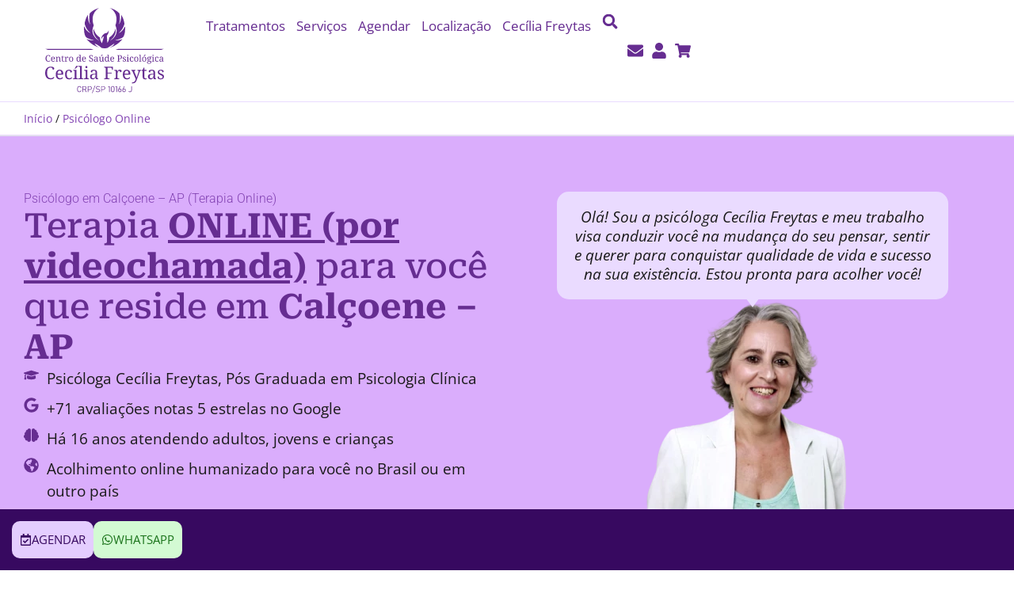

--- FILE ---
content_type: text/html; charset=UTF-8
request_url: https://ceciliafreytas.com.br/psicologo-online/calcoene-ap/
body_size: 56030
content:
<!doctype html>
<html lang="pt-BR" prefix="og: https://ogp.me/ns#">
<head><script>(function(w,i,g){w[g]=w[g]||[];if(typeof w[g].push=='function')w[g].push(i)})
(window,'GTM-MPLKFJB','google_tags_first_party');</script><script>(function(w,d,s,l){w[l]=w[l]||[];(function(){w[l].push(arguments);})('set', 'developer_id.dYzg1YT', true);
		w[l].push({'gtm.start':new Date().getTime(),event:'gtm.js'});var f=d.getElementsByTagName(s)[0],
		j=d.createElement(s);j.async=true;j.src='/rfzv/';
		f.parentNode.insertBefore(j,f);
		})(window,document,'script','dataLayer');</script><meta charset="UTF-8"><script>if(navigator.userAgent.match(/MSIE|Internet Explorer/i)||navigator.userAgent.match(/Trident\/7\..*?rv:11/i)){var href=document.location.href;if(!href.match(/[?&]nowprocket/)){if(href.indexOf("?")==-1){if(href.indexOf("#")==-1){document.location.href=href+"?nowprocket=1"}else{document.location.href=href.replace("#","?nowprocket=1#")}}else{if(href.indexOf("#")==-1){document.location.href=href+"&nowprocket=1"}else{document.location.href=href.replace("#","&nowprocket=1#")}}}}</script><script>(()=>{class RocketLazyLoadScripts{constructor(){this.v="2.0.4",this.userEvents=["keydown","keyup","mousedown","mouseup","mousemove","mouseover","mouseout","touchmove","touchstart","touchend","touchcancel","wheel","click","dblclick","input"],this.attributeEvents=["onblur","onclick","oncontextmenu","ondblclick","onfocus","onmousedown","onmouseenter","onmouseleave","onmousemove","onmouseout","onmouseover","onmouseup","onmousewheel","onscroll","onsubmit"]}async t(){this.i(),this.o(),/iP(ad|hone)/.test(navigator.userAgent)&&this.h(),this.u(),this.l(this),this.m(),this.k(this),this.p(this),this._(),await Promise.all([this.R(),this.L()]),this.lastBreath=Date.now(),this.S(this),this.P(),this.D(),this.O(),this.M(),await this.C(this.delayedScripts.normal),await this.C(this.delayedScripts.defer),await this.C(this.delayedScripts.async),await this.T(),await this.F(),await this.j(),await this.A(),window.dispatchEvent(new Event("rocket-allScriptsLoaded")),this.everythingLoaded=!0,this.lastTouchEnd&&await new Promise(t=>setTimeout(t,500-Date.now()+this.lastTouchEnd)),this.I(),this.H(),this.U(),this.W()}i(){this.CSPIssue=sessionStorage.getItem("rocketCSPIssue"),document.addEventListener("securitypolicyviolation",t=>{this.CSPIssue||"script-src-elem"!==t.violatedDirective||"data"!==t.blockedURI||(this.CSPIssue=!0,sessionStorage.setItem("rocketCSPIssue",!0))},{isRocket:!0})}o(){window.addEventListener("pageshow",t=>{this.persisted=t.persisted,this.realWindowLoadedFired=!0},{isRocket:!0}),window.addEventListener("pagehide",()=>{this.onFirstUserAction=null},{isRocket:!0})}h(){let t;function e(e){t=e}window.addEventListener("touchstart",e,{isRocket:!0}),window.addEventListener("touchend",function i(o){o.changedTouches[0]&&t.changedTouches[0]&&Math.abs(o.changedTouches[0].pageX-t.changedTouches[0].pageX)<10&&Math.abs(o.changedTouches[0].pageY-t.changedTouches[0].pageY)<10&&o.timeStamp-t.timeStamp<200&&(window.removeEventListener("touchstart",e,{isRocket:!0}),window.removeEventListener("touchend",i,{isRocket:!0}),"INPUT"===o.target.tagName&&"text"===o.target.type||(o.target.dispatchEvent(new TouchEvent("touchend",{target:o.target,bubbles:!0})),o.target.dispatchEvent(new MouseEvent("mouseover",{target:o.target,bubbles:!0})),o.target.dispatchEvent(new PointerEvent("click",{target:o.target,bubbles:!0,cancelable:!0,detail:1,clientX:o.changedTouches[0].clientX,clientY:o.changedTouches[0].clientY})),event.preventDefault()))},{isRocket:!0})}q(t){this.userActionTriggered||("mousemove"!==t.type||this.firstMousemoveIgnored?"keyup"===t.type||"mouseover"===t.type||"mouseout"===t.type||(this.userActionTriggered=!0,this.onFirstUserAction&&this.onFirstUserAction()):this.firstMousemoveIgnored=!0),"click"===t.type&&t.preventDefault(),t.stopPropagation(),t.stopImmediatePropagation(),"touchstart"===this.lastEvent&&"touchend"===t.type&&(this.lastTouchEnd=Date.now()),"click"===t.type&&(this.lastTouchEnd=0),this.lastEvent=t.type,t.composedPath&&t.composedPath()[0].getRootNode()instanceof ShadowRoot&&(t.rocketTarget=t.composedPath()[0]),this.savedUserEvents.push(t)}u(){this.savedUserEvents=[],this.userEventHandler=this.q.bind(this),this.userEvents.forEach(t=>window.addEventListener(t,this.userEventHandler,{passive:!1,isRocket:!0})),document.addEventListener("visibilitychange",this.userEventHandler,{isRocket:!0})}U(){this.userEvents.forEach(t=>window.removeEventListener(t,this.userEventHandler,{passive:!1,isRocket:!0})),document.removeEventListener("visibilitychange",this.userEventHandler,{isRocket:!0}),this.savedUserEvents.forEach(t=>{(t.rocketTarget||t.target).dispatchEvent(new window[t.constructor.name](t.type,t))})}m(){const t="return false",e=Array.from(this.attributeEvents,t=>"data-rocket-"+t),i="["+this.attributeEvents.join("],[")+"]",o="[data-rocket-"+this.attributeEvents.join("],[data-rocket-")+"]",s=(e,i,o)=>{o&&o!==t&&(e.setAttribute("data-rocket-"+i,o),e["rocket"+i]=new Function("event",o),e.setAttribute(i,t))};new MutationObserver(t=>{for(const n of t)"attributes"===n.type&&(n.attributeName.startsWith("data-rocket-")||this.everythingLoaded?n.attributeName.startsWith("data-rocket-")&&this.everythingLoaded&&this.N(n.target,n.attributeName.substring(12)):s(n.target,n.attributeName,n.target.getAttribute(n.attributeName))),"childList"===n.type&&n.addedNodes.forEach(t=>{if(t.nodeType===Node.ELEMENT_NODE)if(this.everythingLoaded)for(const i of[t,...t.querySelectorAll(o)])for(const t of i.getAttributeNames())e.includes(t)&&this.N(i,t.substring(12));else for(const e of[t,...t.querySelectorAll(i)])for(const t of e.getAttributeNames())this.attributeEvents.includes(t)&&s(e,t,e.getAttribute(t))})}).observe(document,{subtree:!0,childList:!0,attributeFilter:[...this.attributeEvents,...e]})}I(){this.attributeEvents.forEach(t=>{document.querySelectorAll("[data-rocket-"+t+"]").forEach(e=>{this.N(e,t)})})}N(t,e){const i=t.getAttribute("data-rocket-"+e);i&&(t.setAttribute(e,i),t.removeAttribute("data-rocket-"+e))}k(t){Object.defineProperty(HTMLElement.prototype,"onclick",{get(){return this.rocketonclick||null},set(e){this.rocketonclick=e,this.setAttribute(t.everythingLoaded?"onclick":"data-rocket-onclick","this.rocketonclick(event)")}})}S(t){function e(e,i){let o=e[i];e[i]=null,Object.defineProperty(e,i,{get:()=>o,set(s){t.everythingLoaded?o=s:e["rocket"+i]=o=s}})}e(document,"onreadystatechange"),e(window,"onload"),e(window,"onpageshow");try{Object.defineProperty(document,"readyState",{get:()=>t.rocketReadyState,set(e){t.rocketReadyState=e},configurable:!0}),document.readyState="loading"}catch(t){console.log("WPRocket DJE readyState conflict, bypassing")}}l(t){this.originalAddEventListener=EventTarget.prototype.addEventListener,this.originalRemoveEventListener=EventTarget.prototype.removeEventListener,this.savedEventListeners=[],EventTarget.prototype.addEventListener=function(e,i,o){o&&o.isRocket||!t.B(e,this)&&!t.userEvents.includes(e)||t.B(e,this)&&!t.userActionTriggered||e.startsWith("rocket-")||t.everythingLoaded?t.originalAddEventListener.call(this,e,i,o):(t.savedEventListeners.push({target:this,remove:!1,type:e,func:i,options:o}),"mouseenter"!==e&&"mouseleave"!==e||t.originalAddEventListener.call(this,e,t.savedUserEvents.push,o))},EventTarget.prototype.removeEventListener=function(e,i,o){o&&o.isRocket||!t.B(e,this)&&!t.userEvents.includes(e)||t.B(e,this)&&!t.userActionTriggered||e.startsWith("rocket-")||t.everythingLoaded?t.originalRemoveEventListener.call(this,e,i,o):t.savedEventListeners.push({target:this,remove:!0,type:e,func:i,options:o})}}J(t,e){this.savedEventListeners=this.savedEventListeners.filter(i=>{let o=i.type,s=i.target||window;return e!==o||t!==s||(this.B(o,s)&&(i.type="rocket-"+o),this.$(i),!1)})}H(){EventTarget.prototype.addEventListener=this.originalAddEventListener,EventTarget.prototype.removeEventListener=this.originalRemoveEventListener,this.savedEventListeners.forEach(t=>this.$(t))}$(t){t.remove?this.originalRemoveEventListener.call(t.target,t.type,t.func,t.options):this.originalAddEventListener.call(t.target,t.type,t.func,t.options)}p(t){let e;function i(e){return t.everythingLoaded?e:e.split(" ").map(t=>"load"===t||t.startsWith("load.")?"rocket-jquery-load":t).join(" ")}function o(o){function s(e){const s=o.fn[e];o.fn[e]=o.fn.init.prototype[e]=function(){return this[0]===window&&t.userActionTriggered&&("string"==typeof arguments[0]||arguments[0]instanceof String?arguments[0]=i(arguments[0]):"object"==typeof arguments[0]&&Object.keys(arguments[0]).forEach(t=>{const e=arguments[0][t];delete arguments[0][t],arguments[0][i(t)]=e})),s.apply(this,arguments),this}}if(o&&o.fn&&!t.allJQueries.includes(o)){const e={DOMContentLoaded:[],"rocket-DOMContentLoaded":[]};for(const t in e)document.addEventListener(t,()=>{e[t].forEach(t=>t())},{isRocket:!0});o.fn.ready=o.fn.init.prototype.ready=function(i){function s(){parseInt(o.fn.jquery)>2?setTimeout(()=>i.bind(document)(o)):i.bind(document)(o)}return"function"==typeof i&&(t.realDomReadyFired?!t.userActionTriggered||t.fauxDomReadyFired?s():e["rocket-DOMContentLoaded"].push(s):e.DOMContentLoaded.push(s)),o([])},s("on"),s("one"),s("off"),t.allJQueries.push(o)}e=o}t.allJQueries=[],o(window.jQuery),Object.defineProperty(window,"jQuery",{get:()=>e,set(t){o(t)}})}P(){const t=new Map;document.write=document.writeln=function(e){const i=document.currentScript,o=document.createRange(),s=i.parentElement;let n=t.get(i);void 0===n&&(n=i.nextSibling,t.set(i,n));const c=document.createDocumentFragment();o.setStart(c,0),c.appendChild(o.createContextualFragment(e)),s.insertBefore(c,n)}}async R(){return new Promise(t=>{this.userActionTriggered?t():this.onFirstUserAction=t})}async L(){return new Promise(t=>{document.addEventListener("DOMContentLoaded",()=>{this.realDomReadyFired=!0,t()},{isRocket:!0})})}async j(){return this.realWindowLoadedFired?Promise.resolve():new Promise(t=>{window.addEventListener("load",t,{isRocket:!0})})}M(){this.pendingScripts=[];this.scriptsMutationObserver=new MutationObserver(t=>{for(const e of t)e.addedNodes.forEach(t=>{"SCRIPT"!==t.tagName||t.noModule||t.isWPRocket||this.pendingScripts.push({script:t,promise:new Promise(e=>{const i=()=>{const i=this.pendingScripts.findIndex(e=>e.script===t);i>=0&&this.pendingScripts.splice(i,1),e()};t.addEventListener("load",i,{isRocket:!0}),t.addEventListener("error",i,{isRocket:!0}),setTimeout(i,1e3)})})})}),this.scriptsMutationObserver.observe(document,{childList:!0,subtree:!0})}async F(){await this.X(),this.pendingScripts.length?(await this.pendingScripts[0].promise,await this.F()):this.scriptsMutationObserver.disconnect()}D(){this.delayedScripts={normal:[],async:[],defer:[]},document.querySelectorAll("script[type$=rocketlazyloadscript]").forEach(t=>{t.hasAttribute("data-rocket-src")?t.hasAttribute("async")&&!1!==t.async?this.delayedScripts.async.push(t):t.hasAttribute("defer")&&!1!==t.defer||"module"===t.getAttribute("data-rocket-type")?this.delayedScripts.defer.push(t):this.delayedScripts.normal.push(t):this.delayedScripts.normal.push(t)})}async _(){await this.L();let t=[];document.querySelectorAll("script[type$=rocketlazyloadscript][data-rocket-src]").forEach(e=>{let i=e.getAttribute("data-rocket-src");if(i&&!i.startsWith("data:")){i.startsWith("//")&&(i=location.protocol+i);try{const o=new URL(i).origin;o!==location.origin&&t.push({src:o,crossOrigin:e.crossOrigin||"module"===e.getAttribute("data-rocket-type")})}catch(t){}}}),t=[...new Map(t.map(t=>[JSON.stringify(t),t])).values()],this.Y(t,"preconnect")}async G(t){if(await this.K(),!0!==t.noModule||!("noModule"in HTMLScriptElement.prototype))return new Promise(e=>{let i;function o(){(i||t).setAttribute("data-rocket-status","executed"),e()}try{if(navigator.userAgent.includes("Firefox/")||""===navigator.vendor||this.CSPIssue)i=document.createElement("script"),[...t.attributes].forEach(t=>{let e=t.nodeName;"type"!==e&&("data-rocket-type"===e&&(e="type"),"data-rocket-src"===e&&(e="src"),i.setAttribute(e,t.nodeValue))}),t.text&&(i.text=t.text),t.nonce&&(i.nonce=t.nonce),i.hasAttribute("src")?(i.addEventListener("load",o,{isRocket:!0}),i.addEventListener("error",()=>{i.setAttribute("data-rocket-status","failed-network"),e()},{isRocket:!0}),setTimeout(()=>{i.isConnected||e()},1)):(i.text=t.text,o()),i.isWPRocket=!0,t.parentNode.replaceChild(i,t);else{const i=t.getAttribute("data-rocket-type"),s=t.getAttribute("data-rocket-src");i?(t.type=i,t.removeAttribute("data-rocket-type")):t.removeAttribute("type"),t.addEventListener("load",o,{isRocket:!0}),t.addEventListener("error",i=>{this.CSPIssue&&i.target.src.startsWith("data:")?(console.log("WPRocket: CSP fallback activated"),t.removeAttribute("src"),this.G(t).then(e)):(t.setAttribute("data-rocket-status","failed-network"),e())},{isRocket:!0}),s?(t.fetchPriority="high",t.removeAttribute("data-rocket-src"),t.src=s):t.src="data:text/javascript;base64,"+window.btoa(unescape(encodeURIComponent(t.text)))}}catch(i){t.setAttribute("data-rocket-status","failed-transform"),e()}});t.setAttribute("data-rocket-status","skipped")}async C(t){const e=t.shift();return e?(e.isConnected&&await this.G(e),this.C(t)):Promise.resolve()}O(){this.Y([...this.delayedScripts.normal,...this.delayedScripts.defer,...this.delayedScripts.async],"preload")}Y(t,e){this.trash=this.trash||[];let i=!0;var o=document.createDocumentFragment();t.forEach(t=>{const s=t.getAttribute&&t.getAttribute("data-rocket-src")||t.src;if(s&&!s.startsWith("data:")){const n=document.createElement("link");n.href=s,n.rel=e,"preconnect"!==e&&(n.as="script",n.fetchPriority=i?"high":"low"),t.getAttribute&&"module"===t.getAttribute("data-rocket-type")&&(n.crossOrigin=!0),t.crossOrigin&&(n.crossOrigin=t.crossOrigin),t.integrity&&(n.integrity=t.integrity),t.nonce&&(n.nonce=t.nonce),o.appendChild(n),this.trash.push(n),i=!1}}),document.head.appendChild(o)}W(){this.trash.forEach(t=>t.remove())}async T(){try{document.readyState="interactive"}catch(t){}this.fauxDomReadyFired=!0;try{await this.K(),this.J(document,"readystatechange"),document.dispatchEvent(new Event("rocket-readystatechange")),await this.K(),document.rocketonreadystatechange&&document.rocketonreadystatechange(),await this.K(),this.J(document,"DOMContentLoaded"),document.dispatchEvent(new Event("rocket-DOMContentLoaded")),await this.K(),this.J(window,"DOMContentLoaded"),window.dispatchEvent(new Event("rocket-DOMContentLoaded"))}catch(t){console.error(t)}}async A(){try{document.readyState="complete"}catch(t){}try{await this.K(),this.J(document,"readystatechange"),document.dispatchEvent(new Event("rocket-readystatechange")),await this.K(),document.rocketonreadystatechange&&document.rocketonreadystatechange(),await this.K(),this.J(window,"load"),window.dispatchEvent(new Event("rocket-load")),await this.K(),window.rocketonload&&window.rocketonload(),await this.K(),this.allJQueries.forEach(t=>t(window).trigger("rocket-jquery-load")),await this.K(),this.J(window,"pageshow");const t=new Event("rocket-pageshow");t.persisted=this.persisted,window.dispatchEvent(t),await this.K(),window.rocketonpageshow&&window.rocketonpageshow({persisted:this.persisted})}catch(t){console.error(t)}}async K(){Date.now()-this.lastBreath>45&&(await this.X(),this.lastBreath=Date.now())}async X(){return document.hidden?new Promise(t=>setTimeout(t)):new Promise(t=>requestAnimationFrame(t))}B(t,e){return e===document&&"readystatechange"===t||(e===document&&"DOMContentLoaded"===t||(e===window&&"DOMContentLoaded"===t||(e===window&&"load"===t||e===window&&"pageshow"===t)))}static run(){(new RocketLazyLoadScripts).t()}}RocketLazyLoadScripts.run()})();</script>
	
	<meta name="viewport" content="width=device-width, initial-scale=1">
	<link rel="profile" href="https://gmpg.org/xfn/11">
	
<!-- Otimização para mecanismos de pesquisa pelo Rank Math - https://rankmath.com/ -->
<title>Psicólogo em Calçoene - AP (Terapia Online) | Cecília Freytas</title>
<meta name="description" content="Agende um Psicólogo que atende Calçoene - AP (Terapia Online) por videochamada. Praticidade e eficiência. Marque a sua consulta!"/>
<meta name="robots" content="follow, index, max-snippet:-1, max-video-preview:-1, max-image-preview:large"/>
<link rel="canonical" href="https://ceciliafreytas.com.br/psicologo-online/calcoene-ap/" />
<meta property="og:locale" content="pt_BR" />
<meta property="og:type" content="article" />
<meta property="og:title" content="Psicólogo em Calçoene - AP (Terapia Online) | Cecília Freytas" />
<meta property="og:description" content="Agende um Psicólogo que atende Calçoene - AP (Terapia Online) por videochamada. Praticidade e eficiência. Marque a sua consulta!" />
<meta property="og:url" content="https://ceciliafreytas.com.br/psicologo-online/calcoene-ap/" />
<meta property="og:site_name" content="Psicóloga Cecília Freytas" />
<meta property="article:publisher" content="https://www.facebook.com/ceciliafreytaspsicologa/" />
<meta property="article:author" content="https://www.facebook.com/CECIPSICOLOGA" />
<meta property="fb:admins" content="100062958853751" />
<meta property="og:image" content="https://ceciliafreytas.com.br/wp-content/uploads/2021/09/fotocfreytasperfil.jpg" />
<meta property="og:image:secure_url" content="https://ceciliafreytas.com.br/wp-content/uploads/2021/09/fotocfreytasperfil.jpg" />
<meta property="og:image:width" content="419" />
<meta property="og:image:height" content="419" />
<meta property="og:image:alt" content="Psicóloga Cecília Freytas sorrindo" />
<meta property="og:image:type" content="image/jpeg" />
<meta name="twitter:card" content="summary_large_image" />
<meta name="twitter:title" content="Psicólogo em Calçoene - AP (Terapia Online) | Cecília Freytas" />
<meta name="twitter:description" content="Agende um Psicólogo que atende Calçoene - AP (Terapia Online) por videochamada. Praticidade e eficiência. Marque a sua consulta!" />
<meta name="twitter:image" content="https://ceciliafreytas.com.br/wp-content/uploads/2021/09/fotocfreytasperfil.jpg" />
<script type="application/ld+json" class="rank-math-schema">{"@context":"https://schema.org","@graph":[{"@type":"BreadcrumbList","@id":"https://ceciliafreytas.com.br/psicologo-online/calcoene-ap/#breadcrumb","itemListElement":[{"@type":"ListItem","position":"1","item":{"@id":"https://ceciliafreytas.com.br","name":"In\u00edcio"}},{"@type":"ListItem","position":"2","item":{"@id":"https://ceciliafreytas.com.br/psicologo-online/","name":"Psic\u00f3logo Online"}},{"@type":"ListItem","position":"3","item":{"@id":"https://ceciliafreytas.com.br/psicologo-online/calcoene-ap/","name":"Cal\u00e7oene &#8211; AP"}}]}]}</script>
<!-- /Plugin de SEO Rank Math para WordPress -->


<link rel="alternate" title="oEmbed (JSON)" type="application/json+oembed" href="https://ceciliafreytas.com.br/wp-json/oembed/1.0/embed?url=https%3A%2F%2Fceciliafreytas.com.br%2Fpsicologo-online%2Fcalcoene-ap%2F" />
<link rel="alternate" title="oEmbed (XML)" type="text/xml+oembed" href="https://ceciliafreytas.com.br/wp-json/oembed/1.0/embed?url=https%3A%2F%2Fceciliafreytas.com.br%2Fpsicologo-online%2Fcalcoene-ap%2F&#038;format=xml" />
<style id='wp-img-auto-sizes-contain-inline-css'>
img:is([sizes=auto i],[sizes^="auto," i]){contain-intrinsic-size:3000px 1500px}
/*# sourceURL=wp-img-auto-sizes-contain-inline-css */
</style>
<style id='wp-emoji-styles-inline-css'>

	img.wp-smiley, img.emoji {
		display: inline !important;
		border: none !important;
		box-shadow: none !important;
		height: 1em !important;
		width: 1em !important;
		margin: 0 0.07em !important;
		vertical-align: -0.1em !important;
		background: none !important;
		padding: 0 !important;
	}
/*# sourceURL=wp-emoji-styles-inline-css */
</style>
<link rel='stylesheet' id='wp-block-library-css' href='https://ceciliafreytas.com.br/wp-includes/css/dist/block-library/style.min.css?ver=ebf5c536ee168df4221686bb2d1e45dc' media='all' />
<style id='global-styles-inline-css'>
:root{--wp--preset--aspect-ratio--square: 1;--wp--preset--aspect-ratio--4-3: 4/3;--wp--preset--aspect-ratio--3-4: 3/4;--wp--preset--aspect-ratio--3-2: 3/2;--wp--preset--aspect-ratio--2-3: 2/3;--wp--preset--aspect-ratio--16-9: 16/9;--wp--preset--aspect-ratio--9-16: 9/16;--wp--preset--color--black: #000000;--wp--preset--color--cyan-bluish-gray: #abb8c3;--wp--preset--color--white: #ffffff;--wp--preset--color--pale-pink: #f78da7;--wp--preset--color--vivid-red: #cf2e2e;--wp--preset--color--luminous-vivid-orange: #ff6900;--wp--preset--color--luminous-vivid-amber: #fcb900;--wp--preset--color--light-green-cyan: #7bdcb5;--wp--preset--color--vivid-green-cyan: #00d084;--wp--preset--color--pale-cyan-blue: #8ed1fc;--wp--preset--color--vivid-cyan-blue: #0693e3;--wp--preset--color--vivid-purple: #9b51e0;--wp--preset--gradient--vivid-cyan-blue-to-vivid-purple: linear-gradient(135deg,rgb(6,147,227) 0%,rgb(155,81,224) 100%);--wp--preset--gradient--light-green-cyan-to-vivid-green-cyan: linear-gradient(135deg,rgb(122,220,180) 0%,rgb(0,208,130) 100%);--wp--preset--gradient--luminous-vivid-amber-to-luminous-vivid-orange: linear-gradient(135deg,rgb(252,185,0) 0%,rgb(255,105,0) 100%);--wp--preset--gradient--luminous-vivid-orange-to-vivid-red: linear-gradient(135deg,rgb(255,105,0) 0%,rgb(207,46,46) 100%);--wp--preset--gradient--very-light-gray-to-cyan-bluish-gray: linear-gradient(135deg,rgb(238,238,238) 0%,rgb(169,184,195) 100%);--wp--preset--gradient--cool-to-warm-spectrum: linear-gradient(135deg,rgb(74,234,220) 0%,rgb(151,120,209) 20%,rgb(207,42,186) 40%,rgb(238,44,130) 60%,rgb(251,105,98) 80%,rgb(254,248,76) 100%);--wp--preset--gradient--blush-light-purple: linear-gradient(135deg,rgb(255,206,236) 0%,rgb(152,150,240) 100%);--wp--preset--gradient--blush-bordeaux: linear-gradient(135deg,rgb(254,205,165) 0%,rgb(254,45,45) 50%,rgb(107,0,62) 100%);--wp--preset--gradient--luminous-dusk: linear-gradient(135deg,rgb(255,203,112) 0%,rgb(199,81,192) 50%,rgb(65,88,208) 100%);--wp--preset--gradient--pale-ocean: linear-gradient(135deg,rgb(255,245,203) 0%,rgb(182,227,212) 50%,rgb(51,167,181) 100%);--wp--preset--gradient--electric-grass: linear-gradient(135deg,rgb(202,248,128) 0%,rgb(113,206,126) 100%);--wp--preset--gradient--midnight: linear-gradient(135deg,rgb(2,3,129) 0%,rgb(40,116,252) 100%);--wp--preset--font-size--small: 13px;--wp--preset--font-size--medium: 20px;--wp--preset--font-size--large: 36px;--wp--preset--font-size--x-large: 42px;--wp--preset--spacing--20: 0.44rem;--wp--preset--spacing--30: 0.67rem;--wp--preset--spacing--40: 1rem;--wp--preset--spacing--50: 1.5rem;--wp--preset--spacing--60: 2.25rem;--wp--preset--spacing--70: 3.38rem;--wp--preset--spacing--80: 5.06rem;--wp--preset--shadow--natural: 6px 6px 9px rgba(0, 0, 0, 0.2);--wp--preset--shadow--deep: 12px 12px 50px rgba(0, 0, 0, 0.4);--wp--preset--shadow--sharp: 6px 6px 0px rgba(0, 0, 0, 0.2);--wp--preset--shadow--outlined: 6px 6px 0px -3px rgb(255, 255, 255), 6px 6px rgb(0, 0, 0);--wp--preset--shadow--crisp: 6px 6px 0px rgb(0, 0, 0);}:root { --wp--style--global--content-size: 800px;--wp--style--global--wide-size: 1200px; }:where(body) { margin: 0; }.wp-site-blocks > .alignleft { float: left; margin-right: 2em; }.wp-site-blocks > .alignright { float: right; margin-left: 2em; }.wp-site-blocks > .aligncenter { justify-content: center; margin-left: auto; margin-right: auto; }:where(.wp-site-blocks) > * { margin-block-start: 24px; margin-block-end: 0; }:where(.wp-site-blocks) > :first-child { margin-block-start: 0; }:where(.wp-site-blocks) > :last-child { margin-block-end: 0; }:root { --wp--style--block-gap: 24px; }:root :where(.is-layout-flow) > :first-child{margin-block-start: 0;}:root :where(.is-layout-flow) > :last-child{margin-block-end: 0;}:root :where(.is-layout-flow) > *{margin-block-start: 24px;margin-block-end: 0;}:root :where(.is-layout-constrained) > :first-child{margin-block-start: 0;}:root :where(.is-layout-constrained) > :last-child{margin-block-end: 0;}:root :where(.is-layout-constrained) > *{margin-block-start: 24px;margin-block-end: 0;}:root :where(.is-layout-flex){gap: 24px;}:root :where(.is-layout-grid){gap: 24px;}.is-layout-flow > .alignleft{float: left;margin-inline-start: 0;margin-inline-end: 2em;}.is-layout-flow > .alignright{float: right;margin-inline-start: 2em;margin-inline-end: 0;}.is-layout-flow > .aligncenter{margin-left: auto !important;margin-right: auto !important;}.is-layout-constrained > .alignleft{float: left;margin-inline-start: 0;margin-inline-end: 2em;}.is-layout-constrained > .alignright{float: right;margin-inline-start: 2em;margin-inline-end: 0;}.is-layout-constrained > .aligncenter{margin-left: auto !important;margin-right: auto !important;}.is-layout-constrained > :where(:not(.alignleft):not(.alignright):not(.alignfull)){max-width: var(--wp--style--global--content-size);margin-left: auto !important;margin-right: auto !important;}.is-layout-constrained > .alignwide{max-width: var(--wp--style--global--wide-size);}body .is-layout-flex{display: flex;}.is-layout-flex{flex-wrap: wrap;align-items: center;}.is-layout-flex > :is(*, div){margin: 0;}body .is-layout-grid{display: grid;}.is-layout-grid > :is(*, div){margin: 0;}body{padding-top: 0px;padding-right: 0px;padding-bottom: 0px;padding-left: 0px;}a:where(:not(.wp-element-button)){text-decoration: underline;}:root :where(.wp-element-button, .wp-block-button__link){background-color: #32373c;border-width: 0;color: #fff;font-family: inherit;font-size: inherit;font-style: inherit;font-weight: inherit;letter-spacing: inherit;line-height: inherit;padding-top: calc(0.667em + 2px);padding-right: calc(1.333em + 2px);padding-bottom: calc(0.667em + 2px);padding-left: calc(1.333em + 2px);text-decoration: none;text-transform: inherit;}.has-black-color{color: var(--wp--preset--color--black) !important;}.has-cyan-bluish-gray-color{color: var(--wp--preset--color--cyan-bluish-gray) !important;}.has-white-color{color: var(--wp--preset--color--white) !important;}.has-pale-pink-color{color: var(--wp--preset--color--pale-pink) !important;}.has-vivid-red-color{color: var(--wp--preset--color--vivid-red) !important;}.has-luminous-vivid-orange-color{color: var(--wp--preset--color--luminous-vivid-orange) !important;}.has-luminous-vivid-amber-color{color: var(--wp--preset--color--luminous-vivid-amber) !important;}.has-light-green-cyan-color{color: var(--wp--preset--color--light-green-cyan) !important;}.has-vivid-green-cyan-color{color: var(--wp--preset--color--vivid-green-cyan) !important;}.has-pale-cyan-blue-color{color: var(--wp--preset--color--pale-cyan-blue) !important;}.has-vivid-cyan-blue-color{color: var(--wp--preset--color--vivid-cyan-blue) !important;}.has-vivid-purple-color{color: var(--wp--preset--color--vivid-purple) !important;}.has-black-background-color{background-color: var(--wp--preset--color--black) !important;}.has-cyan-bluish-gray-background-color{background-color: var(--wp--preset--color--cyan-bluish-gray) !important;}.has-white-background-color{background-color: var(--wp--preset--color--white) !important;}.has-pale-pink-background-color{background-color: var(--wp--preset--color--pale-pink) !important;}.has-vivid-red-background-color{background-color: var(--wp--preset--color--vivid-red) !important;}.has-luminous-vivid-orange-background-color{background-color: var(--wp--preset--color--luminous-vivid-orange) !important;}.has-luminous-vivid-amber-background-color{background-color: var(--wp--preset--color--luminous-vivid-amber) !important;}.has-light-green-cyan-background-color{background-color: var(--wp--preset--color--light-green-cyan) !important;}.has-vivid-green-cyan-background-color{background-color: var(--wp--preset--color--vivid-green-cyan) !important;}.has-pale-cyan-blue-background-color{background-color: var(--wp--preset--color--pale-cyan-blue) !important;}.has-vivid-cyan-blue-background-color{background-color: var(--wp--preset--color--vivid-cyan-blue) !important;}.has-vivid-purple-background-color{background-color: var(--wp--preset--color--vivid-purple) !important;}.has-black-border-color{border-color: var(--wp--preset--color--black) !important;}.has-cyan-bluish-gray-border-color{border-color: var(--wp--preset--color--cyan-bluish-gray) !important;}.has-white-border-color{border-color: var(--wp--preset--color--white) !important;}.has-pale-pink-border-color{border-color: var(--wp--preset--color--pale-pink) !important;}.has-vivid-red-border-color{border-color: var(--wp--preset--color--vivid-red) !important;}.has-luminous-vivid-orange-border-color{border-color: var(--wp--preset--color--luminous-vivid-orange) !important;}.has-luminous-vivid-amber-border-color{border-color: var(--wp--preset--color--luminous-vivid-amber) !important;}.has-light-green-cyan-border-color{border-color: var(--wp--preset--color--light-green-cyan) !important;}.has-vivid-green-cyan-border-color{border-color: var(--wp--preset--color--vivid-green-cyan) !important;}.has-pale-cyan-blue-border-color{border-color: var(--wp--preset--color--pale-cyan-blue) !important;}.has-vivid-cyan-blue-border-color{border-color: var(--wp--preset--color--vivid-cyan-blue) !important;}.has-vivid-purple-border-color{border-color: var(--wp--preset--color--vivid-purple) !important;}.has-vivid-cyan-blue-to-vivid-purple-gradient-background{background: var(--wp--preset--gradient--vivid-cyan-blue-to-vivid-purple) !important;}.has-light-green-cyan-to-vivid-green-cyan-gradient-background{background: var(--wp--preset--gradient--light-green-cyan-to-vivid-green-cyan) !important;}.has-luminous-vivid-amber-to-luminous-vivid-orange-gradient-background{background: var(--wp--preset--gradient--luminous-vivid-amber-to-luminous-vivid-orange) !important;}.has-luminous-vivid-orange-to-vivid-red-gradient-background{background: var(--wp--preset--gradient--luminous-vivid-orange-to-vivid-red) !important;}.has-very-light-gray-to-cyan-bluish-gray-gradient-background{background: var(--wp--preset--gradient--very-light-gray-to-cyan-bluish-gray) !important;}.has-cool-to-warm-spectrum-gradient-background{background: var(--wp--preset--gradient--cool-to-warm-spectrum) !important;}.has-blush-light-purple-gradient-background{background: var(--wp--preset--gradient--blush-light-purple) !important;}.has-blush-bordeaux-gradient-background{background: var(--wp--preset--gradient--blush-bordeaux) !important;}.has-luminous-dusk-gradient-background{background: var(--wp--preset--gradient--luminous-dusk) !important;}.has-pale-ocean-gradient-background{background: var(--wp--preset--gradient--pale-ocean) !important;}.has-electric-grass-gradient-background{background: var(--wp--preset--gradient--electric-grass) !important;}.has-midnight-gradient-background{background: var(--wp--preset--gradient--midnight) !important;}.has-small-font-size{font-size: var(--wp--preset--font-size--small) !important;}.has-medium-font-size{font-size: var(--wp--preset--font-size--medium) !important;}.has-large-font-size{font-size: var(--wp--preset--font-size--large) !important;}.has-x-large-font-size{font-size: var(--wp--preset--font-size--x-large) !important;}
:root :where(.wp-block-pullquote){font-size: 1.5em;line-height: 1.6;}
/*# sourceURL=global-styles-inline-css */
</style>
<link data-minify="1" rel='stylesheet' id='disable-payment-method-for-woocommerce-css' href='https://ceciliafreytas.com.br/wp-content/cache/min/1/wp-content/plugins/disable-payment-method-for-woocommerce/public/css/style.css?ver=1768970186' media='all' />
<link data-minify="1" rel='stylesheet' id='woocommerce-layout-css' href='https://ceciliafreytas.com.br/wp-content/cache/min/1/wp-content/plugins/woocommerce/assets/css/woocommerce-layout.css?ver=1768970186' media='all' />
<link data-minify="1" rel='stylesheet' id='woocommerce-smallscreen-css' href='https://ceciliafreytas.com.br/wp-content/cache/min/1/wp-content/plugins/woocommerce/assets/css/woocommerce-smallscreen.css?ver=1768970186' media='only screen and (max-width: 768px)' />
<link data-minify="1" rel='stylesheet' id='woocommerce-general-css' href='https://ceciliafreytas.com.br/wp-content/cache/background-css/1/ceciliafreytas.com.br/wp-content/cache/min/1/wp-content/plugins/woocommerce/assets/css/woocommerce.css?ver=1768970186&wpr_t=1769096399' media='all' />
<style id='woocommerce-inline-inline-css'>
.woocommerce form .form-row .required { visibility: visible; }
/*# sourceURL=woocommerce-inline-inline-css */
</style>
<link data-minify="1" rel='stylesheet' id='hello-elementor-css' href='https://ceciliafreytas.com.br/wp-content/cache/min/1/wp-content/themes/hello-elementor/assets/css/reset.css?ver=1768970186' media='all' />
<link data-minify="1" rel='stylesheet' id='hello-elementor-theme-style-css' href='https://ceciliafreytas.com.br/wp-content/cache/min/1/wp-content/themes/hello-elementor/assets/css/theme.css?ver=1768970186' media='all' />
<link rel='stylesheet' id='chld_thm_cfg_child-css' href='https://ceciliafreytas.com.br/wp-content/themes/hello-elementor-child/style.css?ver=ebf5c536ee168df4221686bb2d1e45dc' media='all' />
<link data-minify="1" rel='stylesheet' id='hello-elementor-header-footer-css' href='https://ceciliafreytas.com.br/wp-content/cache/min/1/wp-content/themes/hello-elementor/assets/css/header-footer.css?ver=1768970186' media='all' />
<link rel='stylesheet' id='elementor-frontend-css' href='https://ceciliafreytas.com.br/wp-content/plugins/elementor/assets/css/frontend.min.css?ver=3.33.4' media='all' />
<link rel='stylesheet' id='widget-image-css' href='https://ceciliafreytas.com.br/wp-content/plugins/elementor/assets/css/widget-image.min.css?ver=3.33.4' media='all' />
<link rel='stylesheet' id='widget-nav-menu-css' href='https://ceciliafreytas.com.br/wp-content/plugins/elementor-pro/assets/css/widget-nav-menu.min.css?ver=3.33.1' media='all' />
<link rel='stylesheet' id='widget-search-form-css' href='https://ceciliafreytas.com.br/wp-content/plugins/elementor-pro/assets/css/widget-search-form.min.css?ver=3.33.1' media='all' />
<link rel='stylesheet' id='widget-heading-css' href='https://ceciliafreytas.com.br/wp-content/plugins/elementor/assets/css/widget-heading.min.css?ver=3.33.4' media='all' />
<link rel='stylesheet' id='widget-share-buttons-css' href='https://ceciliafreytas.com.br/wp-content/plugins/elementor-pro/assets/css/widget-share-buttons.min.css?ver=3.33.1' media='all' />
<link rel='stylesheet' id='e-apple-webkit-css' href='https://ceciliafreytas.com.br/wp-content/plugins/elementor/assets/css/conditionals/apple-webkit.min.css?ver=3.33.4' media='all' />
<link rel='stylesheet' id='widget-icon-list-css' href='https://ceciliafreytas.com.br/wp-content/plugins/elementor/assets/css/widget-icon-list.min.css?ver=3.33.4' media='all' />
<link rel='stylesheet' id='widget-google_maps-css' href='https://ceciliafreytas.com.br/wp-content/plugins/elementor/assets/css/widget-google_maps.min.css?ver=3.33.4' media='all' />
<link rel='stylesheet' id='widget-social-icons-css' href='https://ceciliafreytas.com.br/wp-content/plugins/elementor/assets/css/widget-social-icons.min.css?ver=3.33.4' media='all' />
<link rel='stylesheet' id='widget-divider-css' href='https://ceciliafreytas.com.br/wp-content/plugins/elementor/assets/css/widget-divider.min.css?ver=3.33.4' media='all' />
<link rel='stylesheet' id='widget-video-css' href='https://ceciliafreytas.com.br/wp-content/plugins/elementor/assets/css/widget-video.min.css?ver=3.33.4' media='all' />
<link data-minify="1" rel='stylesheet' id='swiper-css' href='https://ceciliafreytas.com.br/wp-content/cache/min/1/wp-content/plugins/elementor/assets/lib/swiper/v8/css/swiper.min.css?ver=1768970206' media='all' />
<link rel='stylesheet' id='e-swiper-css' href='https://ceciliafreytas.com.br/wp-content/plugins/elementor/assets/css/conditionals/e-swiper.min.css?ver=3.33.4' media='all' />
<link rel='stylesheet' id='widget-testimonial-carousel-css' href='https://ceciliafreytas.com.br/wp-content/plugins/elementor-pro/assets/css/widget-testimonial-carousel.min.css?ver=3.33.1' media='all' />
<link rel='stylesheet' id='widget-carousel-module-base-css' href='https://ceciliafreytas.com.br/wp-content/plugins/elementor-pro/assets/css/widget-carousel-module-base.min.css?ver=3.33.1' media='all' />
<link rel='stylesheet' id='widget-icon-box-css' href='https://ceciliafreytas.com.br/wp-content/plugins/elementor/assets/css/widget-icon-box.min.css?ver=3.33.4' media='all' />
<link rel='stylesheet' id='widget-toggle-css' href='https://ceciliafreytas.com.br/wp-content/plugins/elementor/assets/css/widget-toggle.min.css?ver=3.33.4' media='all' />
<link rel='stylesheet' id='widget-posts-css' href='https://ceciliafreytas.com.br/wp-content/plugins/elementor-pro/assets/css/widget-posts.min.css?ver=3.33.1' media='all' />
<link rel='stylesheet' id='e-animation-slideInUp-css' href='https://ceciliafreytas.com.br/wp-content/plugins/elementor/assets/lib/animations/styles/slideInUp.min.css?ver=3.33.4' media='all' />
<link rel='stylesheet' id='e-popup-css' href='https://ceciliafreytas.com.br/wp-content/plugins/elementor-pro/assets/css/conditionals/popup.min.css?ver=3.33.1' media='all' />
<link rel='stylesheet' id='elementor-post-159528-css' href='https://ceciliafreytas.com.br/wp-content/uploads/elementor/css/post-159528.css?ver=1768970167' media='all' />
<link data-minify="1" rel='stylesheet' id='amelia-elementor-widget-font-css' href='https://ceciliafreytas.com.br/wp-content/cache/background-css/1/ceciliafreytas.com.br/wp-content/cache/min/1/wp-content/plugins/ameliabooking/public/css/frontend/elementor.css?ver=1768970186&wpr_t=1769096399' media='all' />
<link data-minify="1" rel='stylesheet' id='jet-engine-frontend-css' href='https://ceciliafreytas.com.br/wp-content/cache/min/1/wp-content/plugins/jet-engine/assets/css/frontend.css?ver=1768970186' media='all' />
<link rel='stylesheet' id='elementor-post-515-css' href='https://ceciliafreytas.com.br/wp-content/uploads/elementor/css/post-515.css?ver=1768970167' media='all' />
<link rel='stylesheet' id='elementor-post-1068-css' href='https://ceciliafreytas.com.br/wp-content/uploads/elementor/css/post-1068.css?ver=1768970167' media='all' />
<link rel='stylesheet' id='elementor-post-10466-css' href='https://ceciliafreytas.com.br/wp-content/cache/background-css/1/ceciliafreytas.com.br/wp-content/uploads/elementor/css/post-10466.css?ver=1768970167&wpr_t=1769096399' media='all' />
<link rel='stylesheet' id='elementor-post-8553-css' href='https://ceciliafreytas.com.br/wp-content/uploads/elementor/css/post-8553.css?ver=1768970167' media='all' />
<link rel='stylesheet' id='elementor-post-12117-css' href='https://ceciliafreytas.com.br/wp-content/uploads/elementor/css/post-12117.css?ver=1768970167' media='all' />
<style id='rocket-lazyload-inline-css'>
.rll-youtube-player{position:relative;padding-bottom:56.23%;height:0;overflow:hidden;max-width:100%;}.rll-youtube-player:focus-within{outline: 2px solid currentColor;outline-offset: 5px;}.rll-youtube-player iframe{position:absolute;top:0;left:0;width:100%;height:100%;z-index:100;background:0 0}.rll-youtube-player img{bottom:0;display:block;left:0;margin:auto;max-width:100%;width:100%;position:absolute;right:0;top:0;border:none;height:auto;-webkit-transition:.4s all;-moz-transition:.4s all;transition:.4s all}.rll-youtube-player img:hover{-webkit-filter:brightness(75%)}.rll-youtube-player .play{height:100%;width:100%;left:0;top:0;position:absolute;background:var(--wpr-bg-f404f980-eff7-459a-8034-5d8f11866348) no-repeat center;background-color: transparent !important;cursor:pointer;border:none;}.wp-embed-responsive .wp-has-aspect-ratio .rll-youtube-player{position:absolute;padding-bottom:0;width:100%;height:100%;top:0;bottom:0;left:0;right:0}
/*# sourceURL=rocket-lazyload-inline-css */
</style>
<link data-minify="1" rel='stylesheet' id='elementor-gf-local-robotoserif-css' href='https://ceciliafreytas.com.br/wp-content/cache/min/1/wp-content/uploads/elementor/google-fonts/css/robotoserif.css?ver=1768970186' media='all' />
<link data-minify="1" rel='stylesheet' id='elementor-gf-local-opensans-css' href='https://ceciliafreytas.com.br/wp-content/cache/min/1/wp-content/uploads/elementor/google-fonts/css/opensans.css?ver=1768970186' media='all' />
<link data-minify="1" rel='stylesheet' id='elementor-gf-local-roboto-css' href='https://ceciliafreytas.com.br/wp-content/cache/min/1/wp-content/uploads/elementor/google-fonts/css/roboto.css?ver=1768970186' media='all' />
<script src="https://ceciliafreytas.com.br/wp-includes/js/jquery/jquery.min.js?ver=3.7.1" id="jquery-core-js" data-rocket-defer defer></script>
<script type="rocketlazyloadscript" data-rocket-src="https://ceciliafreytas.com.br/wp-includes/js/jquery/jquery-migrate.min.js?ver=3.4.1" id="jquery-migrate-js" data-rocket-defer defer></script>
<script type="rocketlazyloadscript" data-minify="1" data-rocket-src="https://ceciliafreytas.com.br/wp-content/cache/min/1/wp-content/plugins/disable-payment-method-for-woocommerce/public/js/disable-payment-method.js?ver=1768970186" id="disable-payment-method-for-woocommerce-js" data-rocket-defer defer></script>
<script type="rocketlazyloadscript" data-rocket-src="https://ceciliafreytas.com.br/wp-content/plugins/woocommerce/assets/js/jquery-blockui/jquery.blockUI.min.js?ver=2.7.0-wc.10.4.3" id="wc-jquery-blockui-js" defer data-wp-strategy="defer"></script>
<script type="rocketlazyloadscript" data-rocket-src="https://ceciliafreytas.com.br/wp-content/plugins/woocommerce/assets/js/js-cookie/js.cookie.min.js?ver=2.1.4-wc.10.4.3" id="wc-js-cookie-js" defer data-wp-strategy="defer"></script>
<script id="woocommerce-js-extra">
var woocommerce_params = {"ajax_url":"/wp-admin/admin-ajax.php","wc_ajax_url":"/?wc-ajax=%%endpoint%%","i18n_password_show":"Mostrar senha","i18n_password_hide":"Ocultar senha"};
//# sourceURL=woocommerce-js-extra
</script>
<script type="rocketlazyloadscript" data-rocket-src="https://ceciliafreytas.com.br/wp-content/plugins/woocommerce/assets/js/frontend/woocommerce.min.js?ver=10.4.3" id="woocommerce-js" defer data-wp-strategy="defer"></script>
<link rel="https://api.w.org/" href="https://ceciliafreytas.com.br/wp-json/" /><link rel="alternate" title="JSON" type="application/json" href="https://ceciliafreytas.com.br/wp-json/wp/v2/psicologo_online/6541" /><link rel="EditURI" type="application/rsd+xml" title="RSD" href="https://ceciliafreytas.com.br/xmlrpc.php?rsd" />

<link rel='shortlink' href='https://ceciliafreytas.com.br/?p=6541' />
<script type="rocketlazyloadscript">document.createElement( "picture" );if(!window.HTMLPictureElement && document.addEventListener) {window.addEventListener("DOMContentLoaded", function() {var s = document.createElement("script");s.src = "https://ceciliafreytas.com.br/wp-content/plugins/webp-express/js/picturefill.min.js";document.body.appendChild(s);});}</script><!-- Starting: Conversion Tracking for WooCommerce (https://wordpress.org/plugins/woocommerce-conversion-tracking/) -->
        <script type="rocketlazyloadscript" async data-rocket-src="https://www.googletagmanager.com/gtag/js?id=AW-794837088"></script>
        <script type="rocketlazyloadscript">
            window.dataLayer = window.dataLayer || [];
            function gtag(){dataLayer.push(arguments)};
            gtag('js', new Date());

            gtag('config', 'AW-794837088');
        </script>
        <!-- End: Conversion Tracking for WooCommerce Codes -->
	<noscript><style>.woocommerce-product-gallery{ opacity: 1 !important; }</style></noscript>
	<!-- Google Tag Manager -->
<script type="rocketlazyloadscript">(function(w,d,s,l,i){w[l]=w[l]||[];w[l].push({'gtm.start':
new Date().getTime(),event:'gtm.js'});var f=d.getElementsByTagName(s)[0],
j=d.createElement(s),dl=l!='dataLayer'?'&l='+l:'';j.async=true;j.src=
'https://www.googletagmanager.com/gtm.js?id='+i+dl;f.parentNode.insertBefore(j,f);
})(window,document,'script','dataLayer','GTM-MPLKFJB');</script>
<!-- End Google Tag Manager -->
			<style>
				.e-con.e-parent:nth-of-type(n+4):not(.e-lazyloaded):not(.e-no-lazyload),
				.e-con.e-parent:nth-of-type(n+4):not(.e-lazyloaded):not(.e-no-lazyload) * {
					background-image: none !important;
				}
				@media screen and (max-height: 1024px) {
					.e-con.e-parent:nth-of-type(n+3):not(.e-lazyloaded):not(.e-no-lazyload),
					.e-con.e-parent:nth-of-type(n+3):not(.e-lazyloaded):not(.e-no-lazyload) * {
						background-image: none !important;
					}
				}
				@media screen and (max-height: 640px) {
					.e-con.e-parent:nth-of-type(n+2):not(.e-lazyloaded):not(.e-no-lazyload),
					.e-con.e-parent:nth-of-type(n+2):not(.e-lazyloaded):not(.e-no-lazyload) * {
						background-image: none !important;
					}
				}
			</style>
			<link rel="icon" href="https://ceciliafreytas.com.br/wp-content/uploads/2021/12/cropped-csp-ceciliaf-psicologo-sp-32x32.png" sizes="32x32" />
<link rel="icon" href="https://ceciliafreytas.com.br/wp-content/uploads/2021/12/cropped-csp-ceciliaf-psicologo-sp-192x192.png" sizes="192x192" />
<link rel="apple-touch-icon" href="https://ceciliafreytas.com.br/wp-content/uploads/2021/12/cropped-csp-ceciliaf-psicologo-sp-180x180.png" />
<meta name="msapplication-TileImage" content="https://ceciliafreytas.com.br/wp-content/uploads/2021/12/cropped-csp-ceciliaf-psicologo-sp-270x270.png" />
<noscript><style id="rocket-lazyload-nojs-css">.rll-youtube-player, [data-lazy-src]{display:none !important;}</style></noscript><style id="wpr-lazyload-bg-container"></style><style id="wpr-lazyload-bg-exclusion"></style>
<noscript>
<style id="wpr-lazyload-bg-nostyle">.woocommerce .blockUI.blockOverlay::before{--wpr-bg-e0dc366e-95a8-4c0b-b63f-d2967f996973: url('https://ceciliafreytas.com.br/wp-content/plugins/woocommerce/assets/images/icons/loader.svg');}.woocommerce .loader::before{--wpr-bg-052bf08c-8fca-4171-ac7f-26f94d9ae3ea: url('https://ceciliafreytas.com.br/wp-content/plugins/woocommerce/assets/images/icons/loader.svg');}#add_payment_method #payment div.payment_box .wc-credit-card-form-card-cvc.visa,#add_payment_method #payment div.payment_box .wc-credit-card-form-card-expiry.visa,#add_payment_method #payment div.payment_box .wc-credit-card-form-card-number.visa,.woocommerce-cart #payment div.payment_box .wc-credit-card-form-card-cvc.visa,.woocommerce-cart #payment div.payment_box .wc-credit-card-form-card-expiry.visa,.woocommerce-cart #payment div.payment_box .wc-credit-card-form-card-number.visa,.woocommerce-checkout #payment div.payment_box .wc-credit-card-form-card-cvc.visa,.woocommerce-checkout #payment div.payment_box .wc-credit-card-form-card-expiry.visa,.woocommerce-checkout #payment div.payment_box .wc-credit-card-form-card-number.visa{--wpr-bg-9aa6feea-c0c4-4138-bb5a-03222923e8f1: url('https://ceciliafreytas.com.br/wp-content/plugins/woocommerce/assets/images/icons/credit-cards/visa.svg');}#add_payment_method #payment div.payment_box .wc-credit-card-form-card-cvc.mastercard,#add_payment_method #payment div.payment_box .wc-credit-card-form-card-expiry.mastercard,#add_payment_method #payment div.payment_box .wc-credit-card-form-card-number.mastercard,.woocommerce-cart #payment div.payment_box .wc-credit-card-form-card-cvc.mastercard,.woocommerce-cart #payment div.payment_box .wc-credit-card-form-card-expiry.mastercard,.woocommerce-cart #payment div.payment_box .wc-credit-card-form-card-number.mastercard,.woocommerce-checkout #payment div.payment_box .wc-credit-card-form-card-cvc.mastercard,.woocommerce-checkout #payment div.payment_box .wc-credit-card-form-card-expiry.mastercard,.woocommerce-checkout #payment div.payment_box .wc-credit-card-form-card-number.mastercard{--wpr-bg-2d663ed0-dc9d-4485-a9d5-8771d0c2d2f2: url('https://ceciliafreytas.com.br/wp-content/plugins/woocommerce/assets/images/icons/credit-cards/mastercard.svg');}#add_payment_method #payment div.payment_box .wc-credit-card-form-card-cvc.laser,#add_payment_method #payment div.payment_box .wc-credit-card-form-card-expiry.laser,#add_payment_method #payment div.payment_box .wc-credit-card-form-card-number.laser,.woocommerce-cart #payment div.payment_box .wc-credit-card-form-card-cvc.laser,.woocommerce-cart #payment div.payment_box .wc-credit-card-form-card-expiry.laser,.woocommerce-cart #payment div.payment_box .wc-credit-card-form-card-number.laser,.woocommerce-checkout #payment div.payment_box .wc-credit-card-form-card-cvc.laser,.woocommerce-checkout #payment div.payment_box .wc-credit-card-form-card-expiry.laser,.woocommerce-checkout #payment div.payment_box .wc-credit-card-form-card-number.laser{--wpr-bg-a6bd00f4-34e1-4f76-b0ed-2dbcfe12bff7: url('https://ceciliafreytas.com.br/wp-content/plugins/woocommerce/assets/images/icons/credit-cards/laser.svg');}#add_payment_method #payment div.payment_box .wc-credit-card-form-card-cvc.dinersclub,#add_payment_method #payment div.payment_box .wc-credit-card-form-card-expiry.dinersclub,#add_payment_method #payment div.payment_box .wc-credit-card-form-card-number.dinersclub,.woocommerce-cart #payment div.payment_box .wc-credit-card-form-card-cvc.dinersclub,.woocommerce-cart #payment div.payment_box .wc-credit-card-form-card-expiry.dinersclub,.woocommerce-cart #payment div.payment_box .wc-credit-card-form-card-number.dinersclub,.woocommerce-checkout #payment div.payment_box .wc-credit-card-form-card-cvc.dinersclub,.woocommerce-checkout #payment div.payment_box .wc-credit-card-form-card-expiry.dinersclub,.woocommerce-checkout #payment div.payment_box .wc-credit-card-form-card-number.dinersclub{--wpr-bg-2d9e082e-871b-46be-9183-ec4803b81cc6: url('https://ceciliafreytas.com.br/wp-content/plugins/woocommerce/assets/images/icons/credit-cards/diners.svg');}#add_payment_method #payment div.payment_box .wc-credit-card-form-card-cvc.maestro,#add_payment_method #payment div.payment_box .wc-credit-card-form-card-expiry.maestro,#add_payment_method #payment div.payment_box .wc-credit-card-form-card-number.maestro,.woocommerce-cart #payment div.payment_box .wc-credit-card-form-card-cvc.maestro,.woocommerce-cart #payment div.payment_box .wc-credit-card-form-card-expiry.maestro,.woocommerce-cart #payment div.payment_box .wc-credit-card-form-card-number.maestro,.woocommerce-checkout #payment div.payment_box .wc-credit-card-form-card-cvc.maestro,.woocommerce-checkout #payment div.payment_box .wc-credit-card-form-card-expiry.maestro,.woocommerce-checkout #payment div.payment_box .wc-credit-card-form-card-number.maestro{--wpr-bg-f613d626-ea6c-451c-97b8-aa899604e534: url('https://ceciliafreytas.com.br/wp-content/plugins/woocommerce/assets/images/icons/credit-cards/maestro.svg');}#add_payment_method #payment div.payment_box .wc-credit-card-form-card-cvc.jcb,#add_payment_method #payment div.payment_box .wc-credit-card-form-card-expiry.jcb,#add_payment_method #payment div.payment_box .wc-credit-card-form-card-number.jcb,.woocommerce-cart #payment div.payment_box .wc-credit-card-form-card-cvc.jcb,.woocommerce-cart #payment div.payment_box .wc-credit-card-form-card-expiry.jcb,.woocommerce-cart #payment div.payment_box .wc-credit-card-form-card-number.jcb,.woocommerce-checkout #payment div.payment_box .wc-credit-card-form-card-cvc.jcb,.woocommerce-checkout #payment div.payment_box .wc-credit-card-form-card-expiry.jcb,.woocommerce-checkout #payment div.payment_box .wc-credit-card-form-card-number.jcb{--wpr-bg-69158a65-cb0c-42aa-a469-340b8a2faa19: url('https://ceciliafreytas.com.br/wp-content/plugins/woocommerce/assets/images/icons/credit-cards/jcb.svg');}#add_payment_method #payment div.payment_box .wc-credit-card-form-card-cvc.amex,#add_payment_method #payment div.payment_box .wc-credit-card-form-card-expiry.amex,#add_payment_method #payment div.payment_box .wc-credit-card-form-card-number.amex,.woocommerce-cart #payment div.payment_box .wc-credit-card-form-card-cvc.amex,.woocommerce-cart #payment div.payment_box .wc-credit-card-form-card-expiry.amex,.woocommerce-cart #payment div.payment_box .wc-credit-card-form-card-number.amex,.woocommerce-checkout #payment div.payment_box .wc-credit-card-form-card-cvc.amex,.woocommerce-checkout #payment div.payment_box .wc-credit-card-form-card-expiry.amex,.woocommerce-checkout #payment div.payment_box .wc-credit-card-form-card-number.amex{--wpr-bg-2e4094f3-0ac9-4e8c-9872-24626a17dc04: url('https://ceciliafreytas.com.br/wp-content/plugins/woocommerce/assets/images/icons/credit-cards/amex.svg');}#add_payment_method #payment div.payment_box .wc-credit-card-form-card-cvc.discover,#add_payment_method #payment div.payment_box .wc-credit-card-form-card-expiry.discover,#add_payment_method #payment div.payment_box .wc-credit-card-form-card-number.discover,.woocommerce-cart #payment div.payment_box .wc-credit-card-form-card-cvc.discover,.woocommerce-cart #payment div.payment_box .wc-credit-card-form-card-expiry.discover,.woocommerce-cart #payment div.payment_box .wc-credit-card-form-card-number.discover,.woocommerce-checkout #payment div.payment_box .wc-credit-card-form-card-cvc.discover,.woocommerce-checkout #payment div.payment_box .wc-credit-card-form-card-expiry.discover,.woocommerce-checkout #payment div.payment_box .wc-credit-card-form-card-number.discover{--wpr-bg-68e51629-fb3e-4529-b36f-8cdf01b59d9b: url('https://ceciliafreytas.com.br/wp-content/plugins/woocommerce/assets/images/icons/credit-cards/discover.svg');}.elementor-element .icon .amelia-logo:before{--wpr-bg-6af417a0-a74c-439e-b25e-88f2cc8e20bf: url('https://ceciliafreytas.com.br/wp-content/plugins/ameliabooking/public/fonts/amelia-logo-symbol.svg?26b1423ada37dd8d73a400f9ffb2d4b0');}.elementor-element .icon .amelia-logo-beta:before{--wpr-bg-48d1c091-8409-4483-9003-50d06ff93bf7: url('https://ceciliafreytas.com.br/wp-content/plugins/ameliabooking/public/fonts/amelia-logo-beta.svg?23799949740ff8bddac3a62f1692a367');}.elementor-element .icon .amelia-logo-outdated:before{--wpr-bg-d860dd74-b953-410a-9f23-756f5a762761: url('https://ceciliafreytas.com.br/wp-content/plugins/ameliabooking/public/fonts/amelia-logo-outdated.svg?775bf949bc0992d056f6bee2efd5d1e2');}.amelia-elementor-content-beta:before,.amelia-elementor-content-outdated:before,.amelia-elementor-content:before{--wpr-bg-4768b69b-a560-4ef2-b7e6-8b48f5288a30: url('https://ceciliafreytas.com.br/wp-content/plugins/ameliabooking/public/fonts/amelia-logo-symbol.svg?26b1423ada37dd8d73a400f9ffb2d4b0');}.amelia-elementor-content-beta:before{--wpr-bg-16d37dbd-3027-48ea-998f-d42ac8152079: url('https://ceciliafreytas.com.br/wp-content/plugins/ameliabooking/public/fonts/amelia-logo-beta.svg?23799949740ff8bddac3a62f1692a367');}.amelia-elementor-content-outdated:before{--wpr-bg-94816c34-961c-411a-b965-792de0206d5a: url('https://ceciliafreytas.com.br/wp-content/plugins/ameliabooking/public/fonts/amelia-logo-outdated.svg?775bf949bc0992d056f6bee2efd5d1e2');}.elementor-10466 .elementor-element.elementor-element-38664dc:not(.elementor-motion-effects-element-type-background), .elementor-10466 .elementor-element.elementor-element-38664dc > .elementor-motion-effects-container > .elementor-motion-effects-layer{--wpr-bg-e86e45a0-077a-4532-b298-595670a23c3e: url('https://ceciliafreytas.com.br/wp-content/uploads/2020/06/bgpsicologa.jpg');}.elementor-10466 .elementor-element.elementor-element-e596a6b:not(.elementor-motion-effects-element-type-background), .elementor-10466 .elementor-element.elementor-element-e596a6b > .elementor-motion-effects-container > .elementor-motion-effects-layer{--wpr-bg-0a3b96cc-064c-45c2-b87c-79ac28d2b282: url('https://ceciliafreytas.com.br/wp-content/uploads/2022/03/video-inteligencia-emocional-cecilia-640x361.png');}.elementor-10466 .elementor-element.elementor-element-e596a6b:not(.elementor-motion-effects-element-type-background), .elementor-10466 .elementor-element.elementor-element-e596a6b > .elementor-motion-effects-container > .elementor-motion-effects-layer{--wpr-bg-6da7a26e-f0ac-4330-abdf-70a4afd1fe65: url('https://ceciliafreytas.com.br/wp-content/uploads/2020/06/bgpsicologa.jpg');}.elementor-408 .elementor-element.elementor-element-6ddb06c:not(.elementor-motion-effects-element-type-background), .elementor-408 .elementor-element.elementor-element-6ddb06c > .elementor-motion-effects-container > .elementor-motion-effects-layer{--wpr-bg-bd792789-afe7-4384-a52d-48a4b6f59faf: url('https://ceciliafreytas.com.br/wp-content/uploads/2020/06/bgpsicologa.jpg');}.rll-youtube-player .play{--wpr-bg-f404f980-eff7-459a-8034-5d8f11866348: url('https://ceciliafreytas.com.br/wp-content/plugins/wp-rocket/assets/img/youtube.png');}</style>
</noscript>
<script type="application/javascript">const rocket_pairs = [{"selector":".woocommerce .blockUI.blockOverlay","style":".woocommerce .blockUI.blockOverlay::before{--wpr-bg-e0dc366e-95a8-4c0b-b63f-d2967f996973: url('https:\/\/ceciliafreytas.com.br\/wp-content\/plugins\/woocommerce\/assets\/images\/icons\/loader.svg');}","hash":"e0dc366e-95a8-4c0b-b63f-d2967f996973","url":"https:\/\/ceciliafreytas.com.br\/wp-content\/plugins\/woocommerce\/assets\/images\/icons\/loader.svg"},{"selector":".woocommerce .loader","style":".woocommerce .loader::before{--wpr-bg-052bf08c-8fca-4171-ac7f-26f94d9ae3ea: url('https:\/\/ceciliafreytas.com.br\/wp-content\/plugins\/woocommerce\/assets\/images\/icons\/loader.svg');}","hash":"052bf08c-8fca-4171-ac7f-26f94d9ae3ea","url":"https:\/\/ceciliafreytas.com.br\/wp-content\/plugins\/woocommerce\/assets\/images\/icons\/loader.svg"},{"selector":"#add_payment_method #payment div.payment_box .wc-credit-card-form-card-cvc.visa,#add_payment_method #payment div.payment_box .wc-credit-card-form-card-expiry.visa,#add_payment_method #payment div.payment_box .wc-credit-card-form-card-number.visa,.woocommerce-cart #payment div.payment_box .wc-credit-card-form-card-cvc.visa,.woocommerce-cart #payment div.payment_box .wc-credit-card-form-card-expiry.visa,.woocommerce-cart #payment div.payment_box .wc-credit-card-form-card-number.visa,.woocommerce-checkout #payment div.payment_box .wc-credit-card-form-card-cvc.visa,.woocommerce-checkout #payment div.payment_box .wc-credit-card-form-card-expiry.visa,.woocommerce-checkout #payment div.payment_box .wc-credit-card-form-card-number.visa","style":"#add_payment_method #payment div.payment_box .wc-credit-card-form-card-cvc.visa,#add_payment_method #payment div.payment_box .wc-credit-card-form-card-expiry.visa,#add_payment_method #payment div.payment_box .wc-credit-card-form-card-number.visa,.woocommerce-cart #payment div.payment_box .wc-credit-card-form-card-cvc.visa,.woocommerce-cart #payment div.payment_box .wc-credit-card-form-card-expiry.visa,.woocommerce-cart #payment div.payment_box .wc-credit-card-form-card-number.visa,.woocommerce-checkout #payment div.payment_box .wc-credit-card-form-card-cvc.visa,.woocommerce-checkout #payment div.payment_box .wc-credit-card-form-card-expiry.visa,.woocommerce-checkout #payment div.payment_box .wc-credit-card-form-card-number.visa{--wpr-bg-9aa6feea-c0c4-4138-bb5a-03222923e8f1: url('https:\/\/ceciliafreytas.com.br\/wp-content\/plugins\/woocommerce\/assets\/images\/icons\/credit-cards\/visa.svg');}","hash":"9aa6feea-c0c4-4138-bb5a-03222923e8f1","url":"https:\/\/ceciliafreytas.com.br\/wp-content\/plugins\/woocommerce\/assets\/images\/icons\/credit-cards\/visa.svg"},{"selector":"#add_payment_method #payment div.payment_box .wc-credit-card-form-card-cvc.mastercard,#add_payment_method #payment div.payment_box .wc-credit-card-form-card-expiry.mastercard,#add_payment_method #payment div.payment_box .wc-credit-card-form-card-number.mastercard,.woocommerce-cart #payment div.payment_box .wc-credit-card-form-card-cvc.mastercard,.woocommerce-cart #payment div.payment_box .wc-credit-card-form-card-expiry.mastercard,.woocommerce-cart #payment div.payment_box .wc-credit-card-form-card-number.mastercard,.woocommerce-checkout #payment div.payment_box .wc-credit-card-form-card-cvc.mastercard,.woocommerce-checkout #payment div.payment_box .wc-credit-card-form-card-expiry.mastercard,.woocommerce-checkout #payment div.payment_box .wc-credit-card-form-card-number.mastercard","style":"#add_payment_method #payment div.payment_box .wc-credit-card-form-card-cvc.mastercard,#add_payment_method #payment div.payment_box .wc-credit-card-form-card-expiry.mastercard,#add_payment_method #payment div.payment_box .wc-credit-card-form-card-number.mastercard,.woocommerce-cart #payment div.payment_box .wc-credit-card-form-card-cvc.mastercard,.woocommerce-cart #payment div.payment_box .wc-credit-card-form-card-expiry.mastercard,.woocommerce-cart #payment div.payment_box .wc-credit-card-form-card-number.mastercard,.woocommerce-checkout #payment div.payment_box .wc-credit-card-form-card-cvc.mastercard,.woocommerce-checkout #payment div.payment_box .wc-credit-card-form-card-expiry.mastercard,.woocommerce-checkout #payment div.payment_box .wc-credit-card-form-card-number.mastercard{--wpr-bg-2d663ed0-dc9d-4485-a9d5-8771d0c2d2f2: url('https:\/\/ceciliafreytas.com.br\/wp-content\/plugins\/woocommerce\/assets\/images\/icons\/credit-cards\/mastercard.svg');}","hash":"2d663ed0-dc9d-4485-a9d5-8771d0c2d2f2","url":"https:\/\/ceciliafreytas.com.br\/wp-content\/plugins\/woocommerce\/assets\/images\/icons\/credit-cards\/mastercard.svg"},{"selector":"#add_payment_method #payment div.payment_box .wc-credit-card-form-card-cvc.laser,#add_payment_method #payment div.payment_box .wc-credit-card-form-card-expiry.laser,#add_payment_method #payment div.payment_box .wc-credit-card-form-card-number.laser,.woocommerce-cart #payment div.payment_box .wc-credit-card-form-card-cvc.laser,.woocommerce-cart #payment div.payment_box .wc-credit-card-form-card-expiry.laser,.woocommerce-cart #payment div.payment_box .wc-credit-card-form-card-number.laser,.woocommerce-checkout #payment div.payment_box .wc-credit-card-form-card-cvc.laser,.woocommerce-checkout #payment div.payment_box .wc-credit-card-form-card-expiry.laser,.woocommerce-checkout #payment div.payment_box .wc-credit-card-form-card-number.laser","style":"#add_payment_method #payment div.payment_box .wc-credit-card-form-card-cvc.laser,#add_payment_method #payment div.payment_box .wc-credit-card-form-card-expiry.laser,#add_payment_method #payment div.payment_box .wc-credit-card-form-card-number.laser,.woocommerce-cart #payment div.payment_box .wc-credit-card-form-card-cvc.laser,.woocommerce-cart #payment div.payment_box .wc-credit-card-form-card-expiry.laser,.woocommerce-cart #payment div.payment_box .wc-credit-card-form-card-number.laser,.woocommerce-checkout #payment div.payment_box .wc-credit-card-form-card-cvc.laser,.woocommerce-checkout #payment div.payment_box .wc-credit-card-form-card-expiry.laser,.woocommerce-checkout #payment div.payment_box .wc-credit-card-form-card-number.laser{--wpr-bg-a6bd00f4-34e1-4f76-b0ed-2dbcfe12bff7: url('https:\/\/ceciliafreytas.com.br\/wp-content\/plugins\/woocommerce\/assets\/images\/icons\/credit-cards\/laser.svg');}","hash":"a6bd00f4-34e1-4f76-b0ed-2dbcfe12bff7","url":"https:\/\/ceciliafreytas.com.br\/wp-content\/plugins\/woocommerce\/assets\/images\/icons\/credit-cards\/laser.svg"},{"selector":"#add_payment_method #payment div.payment_box .wc-credit-card-form-card-cvc.dinersclub,#add_payment_method #payment div.payment_box .wc-credit-card-form-card-expiry.dinersclub,#add_payment_method #payment div.payment_box .wc-credit-card-form-card-number.dinersclub,.woocommerce-cart #payment div.payment_box .wc-credit-card-form-card-cvc.dinersclub,.woocommerce-cart #payment div.payment_box .wc-credit-card-form-card-expiry.dinersclub,.woocommerce-cart #payment div.payment_box .wc-credit-card-form-card-number.dinersclub,.woocommerce-checkout #payment div.payment_box .wc-credit-card-form-card-cvc.dinersclub,.woocommerce-checkout #payment div.payment_box .wc-credit-card-form-card-expiry.dinersclub,.woocommerce-checkout #payment div.payment_box .wc-credit-card-form-card-number.dinersclub","style":"#add_payment_method #payment div.payment_box .wc-credit-card-form-card-cvc.dinersclub,#add_payment_method #payment div.payment_box .wc-credit-card-form-card-expiry.dinersclub,#add_payment_method #payment div.payment_box .wc-credit-card-form-card-number.dinersclub,.woocommerce-cart #payment div.payment_box .wc-credit-card-form-card-cvc.dinersclub,.woocommerce-cart #payment div.payment_box .wc-credit-card-form-card-expiry.dinersclub,.woocommerce-cart #payment div.payment_box .wc-credit-card-form-card-number.dinersclub,.woocommerce-checkout #payment div.payment_box .wc-credit-card-form-card-cvc.dinersclub,.woocommerce-checkout #payment div.payment_box .wc-credit-card-form-card-expiry.dinersclub,.woocommerce-checkout #payment div.payment_box .wc-credit-card-form-card-number.dinersclub{--wpr-bg-2d9e082e-871b-46be-9183-ec4803b81cc6: url('https:\/\/ceciliafreytas.com.br\/wp-content\/plugins\/woocommerce\/assets\/images\/icons\/credit-cards\/diners.svg');}","hash":"2d9e082e-871b-46be-9183-ec4803b81cc6","url":"https:\/\/ceciliafreytas.com.br\/wp-content\/plugins\/woocommerce\/assets\/images\/icons\/credit-cards\/diners.svg"},{"selector":"#add_payment_method #payment div.payment_box .wc-credit-card-form-card-cvc.maestro,#add_payment_method #payment div.payment_box .wc-credit-card-form-card-expiry.maestro,#add_payment_method #payment div.payment_box .wc-credit-card-form-card-number.maestro,.woocommerce-cart #payment div.payment_box .wc-credit-card-form-card-cvc.maestro,.woocommerce-cart #payment div.payment_box .wc-credit-card-form-card-expiry.maestro,.woocommerce-cart #payment div.payment_box .wc-credit-card-form-card-number.maestro,.woocommerce-checkout #payment div.payment_box .wc-credit-card-form-card-cvc.maestro,.woocommerce-checkout #payment div.payment_box .wc-credit-card-form-card-expiry.maestro,.woocommerce-checkout #payment div.payment_box .wc-credit-card-form-card-number.maestro","style":"#add_payment_method #payment div.payment_box .wc-credit-card-form-card-cvc.maestro,#add_payment_method #payment div.payment_box .wc-credit-card-form-card-expiry.maestro,#add_payment_method #payment div.payment_box .wc-credit-card-form-card-number.maestro,.woocommerce-cart #payment div.payment_box .wc-credit-card-form-card-cvc.maestro,.woocommerce-cart #payment div.payment_box .wc-credit-card-form-card-expiry.maestro,.woocommerce-cart #payment div.payment_box .wc-credit-card-form-card-number.maestro,.woocommerce-checkout #payment div.payment_box .wc-credit-card-form-card-cvc.maestro,.woocommerce-checkout #payment div.payment_box .wc-credit-card-form-card-expiry.maestro,.woocommerce-checkout #payment div.payment_box .wc-credit-card-form-card-number.maestro{--wpr-bg-f613d626-ea6c-451c-97b8-aa899604e534: url('https:\/\/ceciliafreytas.com.br\/wp-content\/plugins\/woocommerce\/assets\/images\/icons\/credit-cards\/maestro.svg');}","hash":"f613d626-ea6c-451c-97b8-aa899604e534","url":"https:\/\/ceciliafreytas.com.br\/wp-content\/plugins\/woocommerce\/assets\/images\/icons\/credit-cards\/maestro.svg"},{"selector":"#add_payment_method #payment div.payment_box .wc-credit-card-form-card-cvc.jcb,#add_payment_method #payment div.payment_box .wc-credit-card-form-card-expiry.jcb,#add_payment_method #payment div.payment_box .wc-credit-card-form-card-number.jcb,.woocommerce-cart #payment div.payment_box .wc-credit-card-form-card-cvc.jcb,.woocommerce-cart #payment div.payment_box .wc-credit-card-form-card-expiry.jcb,.woocommerce-cart #payment div.payment_box .wc-credit-card-form-card-number.jcb,.woocommerce-checkout #payment div.payment_box .wc-credit-card-form-card-cvc.jcb,.woocommerce-checkout #payment div.payment_box .wc-credit-card-form-card-expiry.jcb,.woocommerce-checkout #payment div.payment_box .wc-credit-card-form-card-number.jcb","style":"#add_payment_method #payment div.payment_box .wc-credit-card-form-card-cvc.jcb,#add_payment_method #payment div.payment_box .wc-credit-card-form-card-expiry.jcb,#add_payment_method #payment div.payment_box .wc-credit-card-form-card-number.jcb,.woocommerce-cart #payment div.payment_box .wc-credit-card-form-card-cvc.jcb,.woocommerce-cart #payment div.payment_box .wc-credit-card-form-card-expiry.jcb,.woocommerce-cart #payment div.payment_box .wc-credit-card-form-card-number.jcb,.woocommerce-checkout #payment div.payment_box .wc-credit-card-form-card-cvc.jcb,.woocommerce-checkout #payment div.payment_box .wc-credit-card-form-card-expiry.jcb,.woocommerce-checkout #payment div.payment_box .wc-credit-card-form-card-number.jcb{--wpr-bg-69158a65-cb0c-42aa-a469-340b8a2faa19: url('https:\/\/ceciliafreytas.com.br\/wp-content\/plugins\/woocommerce\/assets\/images\/icons\/credit-cards\/jcb.svg');}","hash":"69158a65-cb0c-42aa-a469-340b8a2faa19","url":"https:\/\/ceciliafreytas.com.br\/wp-content\/plugins\/woocommerce\/assets\/images\/icons\/credit-cards\/jcb.svg"},{"selector":"#add_payment_method #payment div.payment_box .wc-credit-card-form-card-cvc.amex,#add_payment_method #payment div.payment_box .wc-credit-card-form-card-expiry.amex,#add_payment_method #payment div.payment_box .wc-credit-card-form-card-number.amex,.woocommerce-cart #payment div.payment_box .wc-credit-card-form-card-cvc.amex,.woocommerce-cart #payment div.payment_box .wc-credit-card-form-card-expiry.amex,.woocommerce-cart #payment div.payment_box .wc-credit-card-form-card-number.amex,.woocommerce-checkout #payment div.payment_box .wc-credit-card-form-card-cvc.amex,.woocommerce-checkout #payment div.payment_box .wc-credit-card-form-card-expiry.amex,.woocommerce-checkout #payment div.payment_box .wc-credit-card-form-card-number.amex","style":"#add_payment_method #payment div.payment_box .wc-credit-card-form-card-cvc.amex,#add_payment_method #payment div.payment_box .wc-credit-card-form-card-expiry.amex,#add_payment_method #payment div.payment_box .wc-credit-card-form-card-number.amex,.woocommerce-cart #payment div.payment_box .wc-credit-card-form-card-cvc.amex,.woocommerce-cart #payment div.payment_box .wc-credit-card-form-card-expiry.amex,.woocommerce-cart #payment div.payment_box .wc-credit-card-form-card-number.amex,.woocommerce-checkout #payment div.payment_box .wc-credit-card-form-card-cvc.amex,.woocommerce-checkout #payment div.payment_box .wc-credit-card-form-card-expiry.amex,.woocommerce-checkout #payment div.payment_box .wc-credit-card-form-card-number.amex{--wpr-bg-2e4094f3-0ac9-4e8c-9872-24626a17dc04: url('https:\/\/ceciliafreytas.com.br\/wp-content\/plugins\/woocommerce\/assets\/images\/icons\/credit-cards\/amex.svg');}","hash":"2e4094f3-0ac9-4e8c-9872-24626a17dc04","url":"https:\/\/ceciliafreytas.com.br\/wp-content\/plugins\/woocommerce\/assets\/images\/icons\/credit-cards\/amex.svg"},{"selector":"#add_payment_method #payment div.payment_box .wc-credit-card-form-card-cvc.discover,#add_payment_method #payment div.payment_box .wc-credit-card-form-card-expiry.discover,#add_payment_method #payment div.payment_box .wc-credit-card-form-card-number.discover,.woocommerce-cart #payment div.payment_box .wc-credit-card-form-card-cvc.discover,.woocommerce-cart #payment div.payment_box .wc-credit-card-form-card-expiry.discover,.woocommerce-cart #payment div.payment_box .wc-credit-card-form-card-number.discover,.woocommerce-checkout #payment div.payment_box .wc-credit-card-form-card-cvc.discover,.woocommerce-checkout #payment div.payment_box .wc-credit-card-form-card-expiry.discover,.woocommerce-checkout #payment div.payment_box .wc-credit-card-form-card-number.discover","style":"#add_payment_method #payment div.payment_box .wc-credit-card-form-card-cvc.discover,#add_payment_method #payment div.payment_box .wc-credit-card-form-card-expiry.discover,#add_payment_method #payment div.payment_box .wc-credit-card-form-card-number.discover,.woocommerce-cart #payment div.payment_box .wc-credit-card-form-card-cvc.discover,.woocommerce-cart #payment div.payment_box .wc-credit-card-form-card-expiry.discover,.woocommerce-cart #payment div.payment_box .wc-credit-card-form-card-number.discover,.woocommerce-checkout #payment div.payment_box .wc-credit-card-form-card-cvc.discover,.woocommerce-checkout #payment div.payment_box .wc-credit-card-form-card-expiry.discover,.woocommerce-checkout #payment div.payment_box .wc-credit-card-form-card-number.discover{--wpr-bg-68e51629-fb3e-4529-b36f-8cdf01b59d9b: url('https:\/\/ceciliafreytas.com.br\/wp-content\/plugins\/woocommerce\/assets\/images\/icons\/credit-cards\/discover.svg');}","hash":"68e51629-fb3e-4529-b36f-8cdf01b59d9b","url":"https:\/\/ceciliafreytas.com.br\/wp-content\/plugins\/woocommerce\/assets\/images\/icons\/credit-cards\/discover.svg"},{"selector":".elementor-element .icon .amelia-logo","style":".elementor-element .icon .amelia-logo:before{--wpr-bg-6af417a0-a74c-439e-b25e-88f2cc8e20bf: url('https:\/\/ceciliafreytas.com.br\/wp-content\/plugins\/ameliabooking\/public\/fonts\/amelia-logo-symbol.svg?26b1423ada37dd8d73a400f9ffb2d4b0');}","hash":"6af417a0-a74c-439e-b25e-88f2cc8e20bf","url":"https:\/\/ceciliafreytas.com.br\/wp-content\/plugins\/ameliabooking\/public\/fonts\/amelia-logo-symbol.svg?26b1423ada37dd8d73a400f9ffb2d4b0"},{"selector":".elementor-element .icon .amelia-logo-beta","style":".elementor-element .icon .amelia-logo-beta:before{--wpr-bg-48d1c091-8409-4483-9003-50d06ff93bf7: url('https:\/\/ceciliafreytas.com.br\/wp-content\/plugins\/ameliabooking\/public\/fonts\/amelia-logo-beta.svg?23799949740ff8bddac3a62f1692a367');}","hash":"48d1c091-8409-4483-9003-50d06ff93bf7","url":"https:\/\/ceciliafreytas.com.br\/wp-content\/plugins\/ameliabooking\/public\/fonts\/amelia-logo-beta.svg?23799949740ff8bddac3a62f1692a367"},{"selector":".elementor-element .icon .amelia-logo-outdated","style":".elementor-element .icon .amelia-logo-outdated:before{--wpr-bg-d860dd74-b953-410a-9f23-756f5a762761: url('https:\/\/ceciliafreytas.com.br\/wp-content\/plugins\/ameliabooking\/public\/fonts\/amelia-logo-outdated.svg?775bf949bc0992d056f6bee2efd5d1e2');}","hash":"d860dd74-b953-410a-9f23-756f5a762761","url":"https:\/\/ceciliafreytas.com.br\/wp-content\/plugins\/ameliabooking\/public\/fonts\/amelia-logo-outdated.svg?775bf949bc0992d056f6bee2efd5d1e2"},{"selector":".amelia-elementor-content-beta,.amelia-elementor-content-outdated,.amelia-elementor-content","style":".amelia-elementor-content-beta:before,.amelia-elementor-content-outdated:before,.amelia-elementor-content:before{--wpr-bg-4768b69b-a560-4ef2-b7e6-8b48f5288a30: url('https:\/\/ceciliafreytas.com.br\/wp-content\/plugins\/ameliabooking\/public\/fonts\/amelia-logo-symbol.svg?26b1423ada37dd8d73a400f9ffb2d4b0');}","hash":"4768b69b-a560-4ef2-b7e6-8b48f5288a30","url":"https:\/\/ceciliafreytas.com.br\/wp-content\/plugins\/ameliabooking\/public\/fonts\/amelia-logo-symbol.svg?26b1423ada37dd8d73a400f9ffb2d4b0"},{"selector":".amelia-elementor-content-beta","style":".amelia-elementor-content-beta:before{--wpr-bg-16d37dbd-3027-48ea-998f-d42ac8152079: url('https:\/\/ceciliafreytas.com.br\/wp-content\/plugins\/ameliabooking\/public\/fonts\/amelia-logo-beta.svg?23799949740ff8bddac3a62f1692a367');}","hash":"16d37dbd-3027-48ea-998f-d42ac8152079","url":"https:\/\/ceciliafreytas.com.br\/wp-content\/plugins\/ameliabooking\/public\/fonts\/amelia-logo-beta.svg?23799949740ff8bddac3a62f1692a367"},{"selector":".amelia-elementor-content-outdated","style":".amelia-elementor-content-outdated:before{--wpr-bg-94816c34-961c-411a-b965-792de0206d5a: url('https:\/\/ceciliafreytas.com.br\/wp-content\/plugins\/ameliabooking\/public\/fonts\/amelia-logo-outdated.svg?775bf949bc0992d056f6bee2efd5d1e2');}","hash":"94816c34-961c-411a-b965-792de0206d5a","url":"https:\/\/ceciliafreytas.com.br\/wp-content\/plugins\/ameliabooking\/public\/fonts\/amelia-logo-outdated.svg?775bf949bc0992d056f6bee2efd5d1e2"},{"selector":".elementor-10466 .elementor-element.elementor-element-38664dc:not(.elementor-motion-effects-element-type-background), .elementor-10466 .elementor-element.elementor-element-38664dc > .elementor-motion-effects-container > .elementor-motion-effects-layer","style":".elementor-10466 .elementor-element.elementor-element-38664dc:not(.elementor-motion-effects-element-type-background), .elementor-10466 .elementor-element.elementor-element-38664dc > .elementor-motion-effects-container > .elementor-motion-effects-layer{--wpr-bg-e86e45a0-077a-4532-b298-595670a23c3e: url('https:\/\/ceciliafreytas.com.br\/wp-content\/uploads\/2020\/06\/bgpsicologa.jpg');}","hash":"e86e45a0-077a-4532-b298-595670a23c3e","url":"https:\/\/ceciliafreytas.com.br\/wp-content\/uploads\/2020\/06\/bgpsicologa.jpg"},{"selector":".elementor-10466 .elementor-element.elementor-element-e596a6b:not(.elementor-motion-effects-element-type-background), .elementor-10466 .elementor-element.elementor-element-e596a6b > .elementor-motion-effects-container > .elementor-motion-effects-layer","style":".elementor-10466 .elementor-element.elementor-element-e596a6b:not(.elementor-motion-effects-element-type-background), .elementor-10466 .elementor-element.elementor-element-e596a6b > .elementor-motion-effects-container > .elementor-motion-effects-layer{--wpr-bg-0a3b96cc-064c-45c2-b87c-79ac28d2b282: url('https:\/\/ceciliafreytas.com.br\/wp-content\/uploads\/2022\/03\/video-inteligencia-emocional-cecilia-640x361.png');}","hash":"0a3b96cc-064c-45c2-b87c-79ac28d2b282","url":"https:\/\/ceciliafreytas.com.br\/wp-content\/uploads\/2022\/03\/video-inteligencia-emocional-cecilia-640x361.png"},{"selector":".elementor-10466 .elementor-element.elementor-element-e596a6b:not(.elementor-motion-effects-element-type-background), .elementor-10466 .elementor-element.elementor-element-e596a6b > .elementor-motion-effects-container > .elementor-motion-effects-layer","style":".elementor-10466 .elementor-element.elementor-element-e596a6b:not(.elementor-motion-effects-element-type-background), .elementor-10466 .elementor-element.elementor-element-e596a6b > .elementor-motion-effects-container > .elementor-motion-effects-layer{--wpr-bg-6da7a26e-f0ac-4330-abdf-70a4afd1fe65: url('https:\/\/ceciliafreytas.com.br\/wp-content\/uploads\/2020\/06\/bgpsicologa.jpg');}","hash":"6da7a26e-f0ac-4330-abdf-70a4afd1fe65","url":"https:\/\/ceciliafreytas.com.br\/wp-content\/uploads\/2020\/06\/bgpsicologa.jpg"},{"selector":".elementor-408 .elementor-element.elementor-element-6ddb06c:not(.elementor-motion-effects-element-type-background), .elementor-408 .elementor-element.elementor-element-6ddb06c > .elementor-motion-effects-container > .elementor-motion-effects-layer","style":".elementor-408 .elementor-element.elementor-element-6ddb06c:not(.elementor-motion-effects-element-type-background), .elementor-408 .elementor-element.elementor-element-6ddb06c > .elementor-motion-effects-container > .elementor-motion-effects-layer{--wpr-bg-bd792789-afe7-4384-a52d-48a4b6f59faf: url('https:\/\/ceciliafreytas.com.br\/wp-content\/uploads\/2020\/06\/bgpsicologa.jpg');}","hash":"bd792789-afe7-4384-a52d-48a4b6f59faf","url":"https:\/\/ceciliafreytas.com.br\/wp-content\/uploads\/2020\/06\/bgpsicologa.jpg"},{"selector":".rll-youtube-player .play","style":".rll-youtube-player .play{--wpr-bg-f404f980-eff7-459a-8034-5d8f11866348: url('https:\/\/ceciliafreytas.com.br\/wp-content\/plugins\/wp-rocket\/assets\/img\/youtube.png');}","hash":"f404f980-eff7-459a-8034-5d8f11866348","url":"https:\/\/ceciliafreytas.com.br\/wp-content\/plugins\/wp-rocket\/assets\/img\/youtube.png"}]; const rocket_excluded_pairs = [];</script><meta name="generator" content="WP Rocket 3.20.0.3" data-wpr-features="wpr_lazyload_css_bg_img wpr_delay_js wpr_defer_js wpr_minify_js wpr_lazyload_images wpr_lazyload_iframes wpr_image_dimensions wpr_minify_css wpr_preload_links wpr_host_fonts_locally" /></head>
<body class="wp-singular psicologo_online-template-default single single-psicologo_online postid-6541 wp-custom-logo wp-embed-responsive wp-theme-hello-elementor wp-child-theme-hello-elementor-child theme-hello-elementor woocommerce-no-js hello-elementor-default jet-engine-optimized-dom elementor-default elementor-kit-159528 elementor-page-10466">

<!-- Google Tag Manager (noscript) -->
<noscript><iframe src="https://www.googletagmanager.com/ns.html?id=GTM-MPLKFJB"
height="0" width="0" style="display:none;visibility:hidden"></iframe></noscript>
<!-- End Google Tag Manager (noscript) -->

<a class="skip-link screen-reader-text" href="#content">Ir para o conteúdo</a>

		<header data-rocket-location-hash="766d92648173ebfb5907afdea2147145" data-elementor-type="header" data-elementor-id="515" class="elementor elementor-515 elementor-location-header" data-elementor-post-type="elementor_library">
			<header data-rocket-location-hash="a299be6236fb792ff7f8297dc37fb1b4" class="elementor-element elementor-element-3a5f571 e-flex e-con-boxed e-con e-parent" data-id="3a5f571" data-element_type="container" id="top">
					<div data-rocket-location-hash="da3b654b339ed49f0234db69a353a170" class="e-con-inner">
		<div class="elementor-element elementor-element-241fa7c e-con-full e-flex e-con e-child" data-id="241fa7c" data-element_type="container">
				<div class="elementor-element elementor-element-0ca3f42 elementor-widget elementor-widget-image" data-id="0ca3f42" data-element_type="widget" data-widget_type="image.default">
				<div class="elementor-widget-container">
																<a href="https://ceciliafreytas.com.br/" title="Início do Site da Psicóloga Cecília Freytas">
							<img width="100" height="100" src="https://ceciliafreytas.com.br/wp-content/uploads/2020/07/logo-csp-cecilia-freytas.svg" class="attachment-full size-full wp-image-159972" alt="Cecília Freytas - Psicóloga SP e Terapia Online" />								</a>
															</div>
				</div>
				</div>
		<div class="elementor-element elementor-element-a07448f e-con-full e-flex e-con e-child" data-id="a07448f" data-element_type="container">
				<div class="elementor-element elementor-element-f52cf30 elementor-nav-menu__align-end elementor-nav-menu--stretch elementor-nav-menu__text-align-center elementor-widget__width-auto elementor-nav-menu--dropdown-tablet elementor-nav-menu--toggle elementor-nav-menu--burger elementor-widget elementor-widget-nav-menu" data-id="f52cf30" data-element_type="widget" data-settings="{&quot;full_width&quot;:&quot;stretch&quot;,&quot;submenu_icon&quot;:{&quot;value&quot;:&quot;&lt;svg aria-hidden=\&quot;true\&quot; class=\&quot;fa-svg-chevron-down e-font-icon-svg e-fas-chevron-down\&quot; viewBox=\&quot;0 0 448 512\&quot; xmlns=\&quot;http:\/\/www.w3.org\/2000\/svg\&quot;&gt;&lt;path d=\&quot;M207.029 381.476L12.686 187.132c-9.373-9.373-9.373-24.569 0-33.941l22.667-22.667c9.357-9.357 24.522-9.375 33.901-.04L224 284.505l154.745-154.021c9.379-9.335 24.544-9.317 33.901.04l22.667 22.667c9.373 9.373 9.373 24.569 0 33.941L240.971 381.476c-9.373 9.372-24.569 9.372-33.942 0z\&quot;&gt;&lt;\/path&gt;&lt;\/svg&gt;&quot;,&quot;library&quot;:&quot;fa-solid&quot;},&quot;layout&quot;:&quot;horizontal&quot;,&quot;toggle&quot;:&quot;burger&quot;}" data-widget_type="nav-menu.default">
				<div class="elementor-widget-container">
								<nav aria-label="Menu" class="elementor-nav-menu--main elementor-nav-menu__container elementor-nav-menu--layout-horizontal e--pointer-background e--animation-fade">
				<ul id="menu-1-f52cf30" class="elementor-nav-menu"><li class="menu-item menu-item-type-post_type_archive menu-item-object-doencas menu-item-has-children menu-item-159636"><a href="https://ceciliafreytas.com.br/tratamentos/" class="elementor-item">Tratamentos</a>
<ul class="sub-menu elementor-nav-menu--dropdown">
	<li class="menu-item menu-item-type-post_type menu-item-object-doencas menu-item-159637"><a href="https://ceciliafreytas.com.br/tratamentos/ansiedade/" class="elementor-sub-item">Ansiedade</a></li>
	<li class="menu-item menu-item-type-post_type menu-item-object-doencas menu-item-159638"><a href="https://ceciliafreytas.com.br/tratamentos/dependencia-quimica/" class="elementor-sub-item">Dependência Química</a></li>
	<li class="menu-item menu-item-type-post_type menu-item-object-doencas menu-item-159639"><a href="https://ceciliafreytas.com.br/tratamentos/depressao/" class="elementor-sub-item">Depressão</a></li>
	<li class="menu-item menu-item-type-post_type menu-item-object-doencas menu-item-159640"><a href="https://ceciliafreytas.com.br/tratamentos/despersonalizacao/" class="elementor-sub-item">Despersonalização</a></li>
	<li class="menu-item menu-item-type-post_type menu-item-object-doencas menu-item-159641"><a href="https://ceciliafreytas.com.br/tratamentos/fobias/" class="elementor-sub-item">Fobias</a></li>
	<li class="menu-item menu-item-type-post_type menu-item-object-doencas menu-item-159642"><a href="https://ceciliafreytas.com.br/tratamentos/problemas-conjugais/" class="elementor-sub-item">Problemas Conjugais</a></li>
	<li class="menu-item menu-item-type-post_type menu-item-object-doencas menu-item-159643"><a href="https://ceciliafreytas.com.br/tratamentos/problemas-psicologicos-infantis/" class="elementor-sub-item">Problemas Psicológicos Infantis</a></li>
	<li class="menu-item menu-item-type-post_type menu-item-object-doencas menu-item-159644"><a href="https://ceciliafreytas.com.br/tratamentos/sindrome-burnout/" class="elementor-sub-item">Síndrome de Burnout</a></li>
	<li class="menu-item menu-item-type-post_type menu-item-object-doencas menu-item-159645"><a href="https://ceciliafreytas.com.br/tratamentos/sindrome-tourette/" class="elementor-sub-item">Síndrome de Tourette</a></li>
	<li class="menu-item menu-item-type-post_type menu-item-object-doencas menu-item-159646"><a href="https://ceciliafreytas.com.br/tratamentos/sindrome-panico/" class="elementor-sub-item">Síndrome do Pânico</a></li>
	<li class="menu-item menu-item-type-post_type menu-item-object-doencas menu-item-159647"><a href="https://ceciliafreytas.com.br/tratamentos/sindromes-geneticas/" class="elementor-sub-item">Síndromes Genéticas (Down)</a></li>
	<li class="menu-item menu-item-type-post_type menu-item-object-doencas menu-item-159648"><a href="https://ceciliafreytas.com.br/tratamentos/sindromes-psicologicas/" class="elementor-sub-item">Síndromes Psicológicas</a></li>
	<li class="menu-item menu-item-type-post_type menu-item-object-doencas menu-item-159649"><a href="https://ceciliafreytas.com.br/tratamentos/transtorno-personalidade/" class="elementor-sub-item">Transtorno de Personalidade</a></li>
	<li class="menu-item menu-item-type-post_type menu-item-object-doencas menu-item-159650"><a href="https://ceciliafreytas.com.br/tratamentos/transtorno-autista/" class="elementor-sub-item">Transtorno do Espectro Autista (TEA)</a></li>
	<li class="menu-item menu-item-type-post_type menu-item-object-doencas menu-item-159651"><a href="https://ceciliafreytas.com.br/tratamentos/transtorno-toc/" class="elementor-sub-item">Transtorno Obsessivo Compulsivo (TOC)</a></li>
</ul>
</li>
<li class="menu-item menu-item-type-post_type_archive menu-item-object-servico_psicologia menu-item-has-children menu-item-159652"><a href="https://ceciliafreytas.com.br/servicos-psicologia/" class="elementor-item">Serviços</a>
<ul class="sub-menu elementor-nav-menu--dropdown">
	<li class="menu-item menu-item-type-post_type menu-item-object-servico_psicologia menu-item-159664"><a href="https://ceciliafreytas.com.br/servicos-psicologia/psicoterapia-fenomenologica/" class="elementor-sub-item">Psicoterapia Fenomenológica</a></li>
	<li class="menu-item menu-item-type-post_type menu-item-object-servico_psicologia menu-item-159662"><a href="https://ceciliafreytas.com.br/servicos-psicologia/psicoterapia-breve/" class="elementor-sub-item">Psicoterapia Breve</a></li>
	<li class="menu-item menu-item-type-post_type menu-item-object-servico_psicologia menu-item-159657"><a href="https://ceciliafreytas.com.br/servicos-psicologia/plantao-psicologico/" class="elementor-sub-item">Plantão Psicológico</a></li>
	<li class="menu-item menu-item-type-post_type menu-item-object-servico_psicologia menu-item-159658"><a href="https://ceciliafreytas.com.br/servicos-psicologia/psicoterapia-infantil/" class="elementor-sub-item">Psicoterapia Infantil / Ludoterapia</a></li>
	<li class="menu-item menu-item-type-post_type menu-item-object-servico_psicologia menu-item-159663"><a href="https://ceciliafreytas.com.br/servicos-psicologia/psicoterapia-familiar/" class="elementor-sub-item">Psicoterapia Familiar</a></li>
	<li class="menu-item menu-item-type-post_type menu-item-object-servico_psicologia menu-item-159665"><a href="https://ceciliafreytas.com.br/servicos-psicologia/terapia-casal/" class="elementor-sub-item">Terapia de Casal</a></li>
	<li class="menu-item menu-item-type-post_type menu-item-object-servico_psicologia menu-item-159653"><a href="https://ceciliafreytas.com.br/servicos-psicologia/atendimento-terapeutico/" class="elementor-sub-item">Atendimento Terapêutico</a></li>
	<li class="menu-item menu-item-type-post_type menu-item-object-servico_psicologia menu-item-159654"><a href="https://ceciliafreytas.com.br/servicos-psicologia/avaliacao-psicologica/" class="elementor-sub-item">Avaliação Psicológica</a></li>
	<li class="menu-item menu-item-type-post_type menu-item-object-servico_psicologia menu-item-159655"><a href="https://ceciliafreytas.com.br/servicos-psicologia/orientacao-vocacional/" class="elementor-sub-item">Orientação Vocacional</a></li>
	<li class="menu-item menu-item-type-post_type menu-item-object-servico_psicologia menu-item-159656"><a href="https://ceciliafreytas.com.br/servicos-psicologia/pericia-judicial/" class="elementor-sub-item">Perícia Judicial – Laudo Psicológico</a></li>
	<li class="menu-item menu-item-type-post_type menu-item-object-servico_psicologia menu-item-159659"><a href="https://ceciliafreytas.com.br/servicos-psicologia/psicologia-organizacional/" class="elementor-sub-item">Psicologia Organizacional</a></li>
	<li class="menu-item menu-item-type-post_type menu-item-object-servico_psicologia menu-item-159660"><a href="https://ceciliafreytas.com.br/servicos-psicologia/psicopatologia/" class="elementor-sub-item">Psicopatologia</a></li>
	<li class="menu-item menu-item-type-post_type menu-item-object-servico_psicologia menu-item-159661"><a href="https://ceciliafreytas.com.br/servicos-psicologia/psicopedagogia/" class="elementor-sub-item">Psicopedagogia</a></li>
</ul>
</li>
<li class="menu-item menu-item-type-post_type_archive menu-item-object-agendas menu-item-has-children menu-item-159670"><a href="https://ceciliafreytas.com.br/agendar/" class="elementor-item">Agendar</a>
<ul class="sub-menu elementor-nav-menu--dropdown">
	<li class="menu-item menu-item-type-post_type menu-item-object-page menu-item-159671"><a href="https://ceciliafreytas.com.br/agendar-psicologo-santo-amaro/" class="elementor-sub-item">Consulta Presencial (Santo Amaro, SP Capital)</a></li>
	<li class="menu-item menu-item-type-post_type menu-item-object-page menu-item-159672"><a href="https://ceciliafreytas.com.br/agendar-psicologo-online/" class="elementor-sub-item">Consulta Online (videochamada)</a></li>
	<li class="menu-item menu-item-type-custom menu-item-object-custom menu-item-159943"><a href="https://ceciliafreytas.com.br/agendar/#terapiapresencial" class="elementor-sub-item elementor-item-anchor">Listar Terapias Presenciais (SP)</a></li>
	<li class="menu-item menu-item-type-custom menu-item-object-custom menu-item-159942"><a href="https://ceciliafreytas.com.br/agendar/#terapiaonline" class="elementor-sub-item elementor-item-anchor">Listar Terapias Online</a></li>
	<li class="menu-item menu-item-type-post_type_archive menu-item-object-psicologo_online menu-item-159899"><a href="https://ceciliafreytas.com.br/psicologo-online/" class="elementor-sub-item">Listar Localidades Online (Brasil e Exterior)</a></li>
	<li class="menu-item menu-item-type-post_type menu-item-object-page menu-item-159669"><a href="https://ceciliafreytas.com.br/pacotes/" class="elementor-sub-item">Pacotes de Psicoterapias</a></li>
	<li class="menu-item menu-item-type-post_type_archive menu-item-object-programas menu-item-161497"><a href="https://ceciliafreytas.com.br/programas/" class="elementor-sub-item">Programas de Psicoterapias</a></li>
</ul>
</li>
<li class="menu-item menu-item-type-post_type menu-item-object-page menu-item-159635"><a href="https://ceciliafreytas.com.br/localizacao/" class="elementor-item">Localização</a></li>
<li class="menu-item menu-item-type-post_type menu-item-object-page menu-item-has-children menu-item-159633"><a href="https://ceciliafreytas.com.br/cecilia-freytas-psicologa/" class="elementor-item">Cecília Freytas</a>
<ul class="sub-menu elementor-nav-menu--dropdown">
	<li class="menu-item menu-item-type-post_type menu-item-object-page menu-item-159668"><a href="https://ceciliafreytas.com.br/cecilia-freytas-psicologa/" class="elementor-sub-item">A Psicóloga</a></li>
	<li class="menu-item menu-item-type-post_type menu-item-object-page menu-item-159634"><a href="https://ceciliafreytas.com.br/declaracao-do-crp/" class="elementor-sub-item">Declaração do CRP</a></li>
	<li class="menu-item menu-item-type-post_type menu-item-object-page menu-item-161736"><a href="https://ceciliafreytas.com.br/download-termo-de-compromisso/" class="elementor-sub-item">Termo de Compromisso</a></li>
	<li class="menu-item menu-item-type-post_type menu-item-object-page menu-item-159896"><a href="https://ceciliafreytas.com.br/parcerias/" class="elementor-sub-item">Parcerias</a></li>
	<li class="menu-item menu-item-type-post_type menu-item-object-page current_page_parent menu-item-159901"><a href="https://ceciliafreytas.com.br/artigos/" class="elementor-sub-item">Artigos</a></li>
</ul>
</li>
</ul>			</nav>
					<div class="elementor-menu-toggle" role="button" tabindex="0" aria-label="Alternar menu" aria-expanded="false">
			<svg aria-hidden="true" role="presentation" class="elementor-menu-toggle__icon--open e-font-icon-svg e-eicon-menu-bar" viewBox="0 0 1000 1000" xmlns="http://www.w3.org/2000/svg"><path d="M104 333H896C929 333 958 304 958 271S929 208 896 208H104C71 208 42 237 42 271S71 333 104 333ZM104 583H896C929 583 958 554 958 521S929 458 896 458H104C71 458 42 487 42 521S71 583 104 583ZM104 833H896C929 833 958 804 958 771S929 708 896 708H104C71 708 42 737 42 771S71 833 104 833Z"></path></svg><svg aria-hidden="true" role="presentation" class="elementor-menu-toggle__icon--close e-font-icon-svg e-eicon-close" viewBox="0 0 1000 1000" xmlns="http://www.w3.org/2000/svg"><path d="M742 167L500 408 258 167C246 154 233 150 217 150 196 150 179 158 167 167 154 179 150 196 150 212 150 229 154 242 171 254L408 500 167 742C138 771 138 800 167 829 196 858 225 858 254 829L496 587 738 829C750 842 767 846 783 846 800 846 817 842 829 829 842 817 846 804 846 783 846 767 842 750 829 737L588 500 833 258C863 229 863 200 833 171 804 137 775 137 742 167Z"></path></svg>		</div>
					<nav class="elementor-nav-menu--dropdown elementor-nav-menu__container" aria-hidden="true">
				<ul id="menu-2-f52cf30" class="elementor-nav-menu"><li class="menu-item menu-item-type-post_type_archive menu-item-object-doencas menu-item-has-children menu-item-159636"><a href="https://ceciliafreytas.com.br/tratamentos/" class="elementor-item" tabindex="-1">Tratamentos</a>
<ul class="sub-menu elementor-nav-menu--dropdown">
	<li class="menu-item menu-item-type-post_type menu-item-object-doencas menu-item-159637"><a href="https://ceciliafreytas.com.br/tratamentos/ansiedade/" class="elementor-sub-item" tabindex="-1">Ansiedade</a></li>
	<li class="menu-item menu-item-type-post_type menu-item-object-doencas menu-item-159638"><a href="https://ceciliafreytas.com.br/tratamentos/dependencia-quimica/" class="elementor-sub-item" tabindex="-1">Dependência Química</a></li>
	<li class="menu-item menu-item-type-post_type menu-item-object-doencas menu-item-159639"><a href="https://ceciliafreytas.com.br/tratamentos/depressao/" class="elementor-sub-item" tabindex="-1">Depressão</a></li>
	<li class="menu-item menu-item-type-post_type menu-item-object-doencas menu-item-159640"><a href="https://ceciliafreytas.com.br/tratamentos/despersonalizacao/" class="elementor-sub-item" tabindex="-1">Despersonalização</a></li>
	<li class="menu-item menu-item-type-post_type menu-item-object-doencas menu-item-159641"><a href="https://ceciliafreytas.com.br/tratamentos/fobias/" class="elementor-sub-item" tabindex="-1">Fobias</a></li>
	<li class="menu-item menu-item-type-post_type menu-item-object-doencas menu-item-159642"><a href="https://ceciliafreytas.com.br/tratamentos/problemas-conjugais/" class="elementor-sub-item" tabindex="-1">Problemas Conjugais</a></li>
	<li class="menu-item menu-item-type-post_type menu-item-object-doencas menu-item-159643"><a href="https://ceciliafreytas.com.br/tratamentos/problemas-psicologicos-infantis/" class="elementor-sub-item" tabindex="-1">Problemas Psicológicos Infantis</a></li>
	<li class="menu-item menu-item-type-post_type menu-item-object-doencas menu-item-159644"><a href="https://ceciliafreytas.com.br/tratamentos/sindrome-burnout/" class="elementor-sub-item" tabindex="-1">Síndrome de Burnout</a></li>
	<li class="menu-item menu-item-type-post_type menu-item-object-doencas menu-item-159645"><a href="https://ceciliafreytas.com.br/tratamentos/sindrome-tourette/" class="elementor-sub-item" tabindex="-1">Síndrome de Tourette</a></li>
	<li class="menu-item menu-item-type-post_type menu-item-object-doencas menu-item-159646"><a href="https://ceciliafreytas.com.br/tratamentos/sindrome-panico/" class="elementor-sub-item" tabindex="-1">Síndrome do Pânico</a></li>
	<li class="menu-item menu-item-type-post_type menu-item-object-doencas menu-item-159647"><a href="https://ceciliafreytas.com.br/tratamentos/sindromes-geneticas/" class="elementor-sub-item" tabindex="-1">Síndromes Genéticas (Down)</a></li>
	<li class="menu-item menu-item-type-post_type menu-item-object-doencas menu-item-159648"><a href="https://ceciliafreytas.com.br/tratamentos/sindromes-psicologicas/" class="elementor-sub-item" tabindex="-1">Síndromes Psicológicas</a></li>
	<li class="menu-item menu-item-type-post_type menu-item-object-doencas menu-item-159649"><a href="https://ceciliafreytas.com.br/tratamentos/transtorno-personalidade/" class="elementor-sub-item" tabindex="-1">Transtorno de Personalidade</a></li>
	<li class="menu-item menu-item-type-post_type menu-item-object-doencas menu-item-159650"><a href="https://ceciliafreytas.com.br/tratamentos/transtorno-autista/" class="elementor-sub-item" tabindex="-1">Transtorno do Espectro Autista (TEA)</a></li>
	<li class="menu-item menu-item-type-post_type menu-item-object-doencas menu-item-159651"><a href="https://ceciliafreytas.com.br/tratamentos/transtorno-toc/" class="elementor-sub-item" tabindex="-1">Transtorno Obsessivo Compulsivo (TOC)</a></li>
</ul>
</li>
<li class="menu-item menu-item-type-post_type_archive menu-item-object-servico_psicologia menu-item-has-children menu-item-159652"><a href="https://ceciliafreytas.com.br/servicos-psicologia/" class="elementor-item" tabindex="-1">Serviços</a>
<ul class="sub-menu elementor-nav-menu--dropdown">
	<li class="menu-item menu-item-type-post_type menu-item-object-servico_psicologia menu-item-159664"><a href="https://ceciliafreytas.com.br/servicos-psicologia/psicoterapia-fenomenologica/" class="elementor-sub-item" tabindex="-1">Psicoterapia Fenomenológica</a></li>
	<li class="menu-item menu-item-type-post_type menu-item-object-servico_psicologia menu-item-159662"><a href="https://ceciliafreytas.com.br/servicos-psicologia/psicoterapia-breve/" class="elementor-sub-item" tabindex="-1">Psicoterapia Breve</a></li>
	<li class="menu-item menu-item-type-post_type menu-item-object-servico_psicologia menu-item-159657"><a href="https://ceciliafreytas.com.br/servicos-psicologia/plantao-psicologico/" class="elementor-sub-item" tabindex="-1">Plantão Psicológico</a></li>
	<li class="menu-item menu-item-type-post_type menu-item-object-servico_psicologia menu-item-159658"><a href="https://ceciliafreytas.com.br/servicos-psicologia/psicoterapia-infantil/" class="elementor-sub-item" tabindex="-1">Psicoterapia Infantil / Ludoterapia</a></li>
	<li class="menu-item menu-item-type-post_type menu-item-object-servico_psicologia menu-item-159663"><a href="https://ceciliafreytas.com.br/servicos-psicologia/psicoterapia-familiar/" class="elementor-sub-item" tabindex="-1">Psicoterapia Familiar</a></li>
	<li class="menu-item menu-item-type-post_type menu-item-object-servico_psicologia menu-item-159665"><a href="https://ceciliafreytas.com.br/servicos-psicologia/terapia-casal/" class="elementor-sub-item" tabindex="-1">Terapia de Casal</a></li>
	<li class="menu-item menu-item-type-post_type menu-item-object-servico_psicologia menu-item-159653"><a href="https://ceciliafreytas.com.br/servicos-psicologia/atendimento-terapeutico/" class="elementor-sub-item" tabindex="-1">Atendimento Terapêutico</a></li>
	<li class="menu-item menu-item-type-post_type menu-item-object-servico_psicologia menu-item-159654"><a href="https://ceciliafreytas.com.br/servicos-psicologia/avaliacao-psicologica/" class="elementor-sub-item" tabindex="-1">Avaliação Psicológica</a></li>
	<li class="menu-item menu-item-type-post_type menu-item-object-servico_psicologia menu-item-159655"><a href="https://ceciliafreytas.com.br/servicos-psicologia/orientacao-vocacional/" class="elementor-sub-item" tabindex="-1">Orientação Vocacional</a></li>
	<li class="menu-item menu-item-type-post_type menu-item-object-servico_psicologia menu-item-159656"><a href="https://ceciliafreytas.com.br/servicos-psicologia/pericia-judicial/" class="elementor-sub-item" tabindex="-1">Perícia Judicial – Laudo Psicológico</a></li>
	<li class="menu-item menu-item-type-post_type menu-item-object-servico_psicologia menu-item-159659"><a href="https://ceciliafreytas.com.br/servicos-psicologia/psicologia-organizacional/" class="elementor-sub-item" tabindex="-1">Psicologia Organizacional</a></li>
	<li class="menu-item menu-item-type-post_type menu-item-object-servico_psicologia menu-item-159660"><a href="https://ceciliafreytas.com.br/servicos-psicologia/psicopatologia/" class="elementor-sub-item" tabindex="-1">Psicopatologia</a></li>
	<li class="menu-item menu-item-type-post_type menu-item-object-servico_psicologia menu-item-159661"><a href="https://ceciliafreytas.com.br/servicos-psicologia/psicopedagogia/" class="elementor-sub-item" tabindex="-1">Psicopedagogia</a></li>
</ul>
</li>
<li class="menu-item menu-item-type-post_type_archive menu-item-object-agendas menu-item-has-children menu-item-159670"><a href="https://ceciliafreytas.com.br/agendar/" class="elementor-item" tabindex="-1">Agendar</a>
<ul class="sub-menu elementor-nav-menu--dropdown">
	<li class="menu-item menu-item-type-post_type menu-item-object-page menu-item-159671"><a href="https://ceciliafreytas.com.br/agendar-psicologo-santo-amaro/" class="elementor-sub-item" tabindex="-1">Consulta Presencial (Santo Amaro, SP Capital)</a></li>
	<li class="menu-item menu-item-type-post_type menu-item-object-page menu-item-159672"><a href="https://ceciliafreytas.com.br/agendar-psicologo-online/" class="elementor-sub-item" tabindex="-1">Consulta Online (videochamada)</a></li>
	<li class="menu-item menu-item-type-custom menu-item-object-custom menu-item-159943"><a href="https://ceciliafreytas.com.br/agendar/#terapiapresencial" class="elementor-sub-item elementor-item-anchor" tabindex="-1">Listar Terapias Presenciais (SP)</a></li>
	<li class="menu-item menu-item-type-custom menu-item-object-custom menu-item-159942"><a href="https://ceciliafreytas.com.br/agendar/#terapiaonline" class="elementor-sub-item elementor-item-anchor" tabindex="-1">Listar Terapias Online</a></li>
	<li class="menu-item menu-item-type-post_type_archive menu-item-object-psicologo_online menu-item-159899"><a href="https://ceciliafreytas.com.br/psicologo-online/" class="elementor-sub-item" tabindex="-1">Listar Localidades Online (Brasil e Exterior)</a></li>
	<li class="menu-item menu-item-type-post_type menu-item-object-page menu-item-159669"><a href="https://ceciliafreytas.com.br/pacotes/" class="elementor-sub-item" tabindex="-1">Pacotes de Psicoterapias</a></li>
	<li class="menu-item menu-item-type-post_type_archive menu-item-object-programas menu-item-161497"><a href="https://ceciliafreytas.com.br/programas/" class="elementor-sub-item" tabindex="-1">Programas de Psicoterapias</a></li>
</ul>
</li>
<li class="menu-item menu-item-type-post_type menu-item-object-page menu-item-159635"><a href="https://ceciliafreytas.com.br/localizacao/" class="elementor-item" tabindex="-1">Localização</a></li>
<li class="menu-item menu-item-type-post_type menu-item-object-page menu-item-has-children menu-item-159633"><a href="https://ceciliafreytas.com.br/cecilia-freytas-psicologa/" class="elementor-item" tabindex="-1">Cecília Freytas</a>
<ul class="sub-menu elementor-nav-menu--dropdown">
	<li class="menu-item menu-item-type-post_type menu-item-object-page menu-item-159668"><a href="https://ceciliafreytas.com.br/cecilia-freytas-psicologa/" class="elementor-sub-item" tabindex="-1">A Psicóloga</a></li>
	<li class="menu-item menu-item-type-post_type menu-item-object-page menu-item-159634"><a href="https://ceciliafreytas.com.br/declaracao-do-crp/" class="elementor-sub-item" tabindex="-1">Declaração do CRP</a></li>
	<li class="menu-item menu-item-type-post_type menu-item-object-page menu-item-161736"><a href="https://ceciliafreytas.com.br/download-termo-de-compromisso/" class="elementor-sub-item" tabindex="-1">Termo de Compromisso</a></li>
	<li class="menu-item menu-item-type-post_type menu-item-object-page menu-item-159896"><a href="https://ceciliafreytas.com.br/parcerias/" class="elementor-sub-item" tabindex="-1">Parcerias</a></li>
	<li class="menu-item menu-item-type-post_type menu-item-object-page current_page_parent menu-item-159901"><a href="https://ceciliafreytas.com.br/artigos/" class="elementor-sub-item" tabindex="-1">Artigos</a></li>
</ul>
</li>
</ul>			</nav>
						</div>
				</div>
				<div class="elementor-element elementor-element-3b5286d elementor-search-form--skin-full_screen elementor-widget__width-auto elementor-widget elementor-widget-search-form" data-id="3b5286d" data-element_type="widget" data-settings="{&quot;skin&quot;:&quot;full_screen&quot;}" data-widget_type="search-form.default">
				<div class="elementor-widget-container">
							<search role="search">
			<form class="elementor-search-form" action="https://ceciliafreytas.com.br" method="get">
												<div class="elementor-search-form__toggle" role="button" tabindex="0" aria-label="Pesquisar">
					<div class="e-font-icon-svg-container"><svg aria-hidden="true" class="e-font-icon-svg e-fas-search" viewBox="0 0 512 512" xmlns="http://www.w3.org/2000/svg"><path d="M505 442.7L405.3 343c-4.5-4.5-10.6-7-17-7H372c27.6-35.3 44-79.7 44-128C416 93.1 322.9 0 208 0S0 93.1 0 208s93.1 208 208 208c48.3 0 92.7-16.4 128-44v16.3c0 6.4 2.5 12.5 7 17l99.7 99.7c9.4 9.4 24.6 9.4 33.9 0l28.3-28.3c9.4-9.4 9.4-24.6.1-34zM208 336c-70.7 0-128-57.2-128-128 0-70.7 57.2-128 128-128 70.7 0 128 57.2 128 128 0 70.7-57.2 128-128 128z"></path></svg></div>				</div>
								<div class="elementor-search-form__container">
					<label class="elementor-screen-only" for="elementor-search-form-3b5286d">Pesquisar</label>

					
					<input id="elementor-search-form-3b5286d" placeholder="Pesquisar..." class="elementor-search-form__input" type="search" name="s" value="">
					
					
										<div class="dialog-lightbox-close-button dialog-close-button" role="button" tabindex="0" aria-label="Feche esta caixa de pesquisa.">
						<svg aria-hidden="true" class="e-font-icon-svg e-eicon-close" viewBox="0 0 1000 1000" xmlns="http://www.w3.org/2000/svg"><path d="M742 167L500 408 258 167C246 154 233 150 217 150 196 150 179 158 167 167 154 179 150 196 150 212 150 229 154 242 171 254L408 500 167 742C138 771 138 800 167 829 196 858 225 858 254 829L496 587 738 829C750 842 767 846 783 846 800 846 817 842 829 829 842 817 846 804 846 783 846 767 842 750 829 737L588 500 833 258C863 229 863 200 833 171 804 137 775 137 742 167Z"></path></svg>					</div>
									</div>
			</form>
		</search>
						</div>
				</div>
				<div class="elementor-element elementor-element-e8397e4 elementor-widget__width-auto elementor-view-default elementor-widget elementor-widget-icon" data-id="e8397e4" data-element_type="widget" data-widget_type="icon.default">
				<div class="elementor-widget-container">
							<div class="elementor-icon-wrapper">
			<a class="elementor-icon" href="/contato/" title="Falar com a psicóloga">
			<svg aria-hidden="true" class="e-font-icon-svg e-fas-envelope" viewBox="0 0 512 512" xmlns="http://www.w3.org/2000/svg"><path d="M502.3 190.8c3.9-3.1 9.7-.2 9.7 4.7V400c0 26.5-21.5 48-48 48H48c-26.5 0-48-21.5-48-48V195.6c0-5 5.7-7.8 9.7-4.7 22.4 17.4 52.1 39.5 154.1 113.6 21.1 15.4 56.7 47.8 92.2 47.6 35.7.3 72-32.8 92.3-47.6 102-74.1 131.6-96.3 154-113.7zM256 320c23.2.4 56.6-29.2 73.4-41.4 132.7-96.3 142.8-104.7 173.4-128.7 5.8-4.5 9.2-11.5 9.2-18.9v-19c0-26.5-21.5-48-48-48H48C21.5 64 0 85.5 0 112v19c0 7.4 3.4 14.3 9.2 18.9 30.6 23.9 40.7 32.4 173.4 128.7 16.8 12.2 50.2 41.8 73.4 41.4z"></path></svg>			</a>
		</div>
						</div>
				</div>
				<div class="elementor-element elementor-element-d18619c elementor-widget__width-auto elementor-view-default elementor-widget elementor-widget-icon" data-id="d18619c" data-element_type="widget" data-widget_type="icon.default">
				<div class="elementor-widget-container">
							<div class="elementor-icon-wrapper">
			<a class="elementor-icon" href="/minha-conta/" title="Minhas Consultas">
			<svg aria-hidden="true" class="e-font-icon-svg e-fas-user" viewBox="0 0 448 512" xmlns="http://www.w3.org/2000/svg"><path d="M224 256c70.7 0 128-57.3 128-128S294.7 0 224 0 96 57.3 96 128s57.3 128 128 128zm89.6 32h-16.7c-22.2 10.2-46.9 16-72.9 16s-50.6-5.8-72.9-16h-16.7C60.2 288 0 348.2 0 422.4V464c0 26.5 21.5 48 48 48h352c26.5 0 48-21.5 48-48v-41.6c0-74.2-60.2-134.4-134.4-134.4z"></path></svg>			</a>
		</div>
						</div>
				</div>
				<div class="elementor-element elementor-element-df0cdae elementor-widget__width-auto elementor-view-default elementor-widget elementor-widget-icon" data-id="df0cdae" data-element_type="widget" data-widget_type="icon.default">
				<div class="elementor-widget-container">
							<div class="elementor-icon-wrapper">
			<a class="elementor-icon" href="/compra-carrinho/" title="Carrinho">
			<svg aria-hidden="true" class="e-font-icon-svg e-fas-shopping-cart" viewBox="0 0 576 512" xmlns="http://www.w3.org/2000/svg"><path d="M528.12 301.319l47.273-208C578.806 78.301 567.391 64 551.99 64H159.208l-9.166-44.81C147.758 8.021 137.93 0 126.529 0H24C10.745 0 0 10.745 0 24v16c0 13.255 10.745 24 24 24h69.883l70.248 343.435C147.325 417.1 136 435.222 136 456c0 30.928 25.072 56 56 56s56-25.072 56-56c0-15.674-6.447-29.835-16.824-40h209.647C430.447 426.165 424 440.326 424 456c0 30.928 25.072 56 56 56s56-25.072 56-56c0-22.172-12.888-41.332-31.579-50.405l5.517-24.276c3.413-15.018-8.002-29.319-23.403-29.319H218.117l-6.545-32h293.145c11.206 0 20.92-7.754 23.403-18.681z"></path></svg>			</a>
		</div>
						</div>
				</div>
				</div>
					</div>
				</header>
		<div data-rocket-location-hash="d381d7c6efe294e0c7be3cc123738bc6" class="elementor-element elementor-element-2557bab jedv-enabled--yes e-flex e-con-boxed e-con e-parent" data-id="2557bab" data-element_type="container">
					<div data-rocket-location-hash="db09287dc3941bcac9abe956715ef14a" class="e-con-inner">
		<div class="elementor-element elementor-element-8f7ea30 e-flex e-con-boxed e-con e-child" data-id="8f7ea30" data-element_type="container">
					<div data-rocket-location-hash="0bb8abef3c1cf4f2f6dc378583b295e5" class="e-con-inner">
				<div class="elementor-element elementor-element-ca5b9d8 breadrankmath elementor-widget elementor-widget-shortcode" data-id="ca5b9d8" data-element_type="widget" data-widget_type="shortcode.default">
				<div class="elementor-widget-container">
							<div class="elementor-shortcode"><nav aria-label="breadcrumbs" class="rank-math-breadcrumb"><p><a href="https://ceciliafreytas.com.br">Início</a><span class="separator"> / </span><a href="https://ceciliafreytas.com.br/psicologo-online/">Psicólogo Online</a></p></nav></div>
						</div>
				</div>
					</div>
				</div>
					</div>
				</div>
				</header>
				<div data-rocket-location-hash="23e3e152ff73b5e5496e8a190aff6913" data-elementor-type="single-post" data-elementor-id="10466" class="elementor elementor-10466 elementor-location-single post-6541 psicologo_online type-psicologo_online status-publish hentry" data-elementor-post-type="elementor_library">
			<main data-rocket-location-hash="508929bef3bd5eabf1f31fde935889d7" class="elementor-element elementor-element-5f6dcc4 e-con-full e-flex e-con e-parent" data-id="5f6dcc4" data-element_type="container">
		<div class="elementor-element elementor-element-38664dc e-flex e-con-boxed e-con e-child" data-id="38664dc" data-element_type="container" data-settings="{&quot;background_background&quot;:&quot;classic&quot;}">
					<div data-rocket-location-hash="0d1d122c37e275cae87447b3c2a86443" class="e-con-inner">
		<div class="elementor-element elementor-element-11ad3c1 e-con-full e-flex e-con e-child" data-id="11ad3c1" data-element_type="container">
				<div class="elementor-element elementor-element-3ee94a2 elementor-widget elementor-widget-heading" data-id="3ee94a2" data-element_type="widget" data-widget_type="heading.default">
				<div class="elementor-widget-container">
					<h1 class="elementor-heading-title elementor-size-default">Psicólogo em Calçoene &#8211; AP (Terapia Online)</h1>				</div>
				</div>
				<div class="elementor-element elementor-element-b5404b3 jedv-enabled--yes elementor-widget elementor-widget-heading" data-id="b5404b3" data-element_type="widget" data-widget_type="heading.default">
				<div class="elementor-widget-container">
					<h2 class="elementor-heading-title elementor-size-default">Terapia <strong><u>ONLINE (por videochamada)</u></strong> para você que reside em <strong>Calçoene &#8211; AP</strong></h2>				</div>
				</div>
				<div class="elementor-element elementor-element-623b246 elementor-icon-list--layout-traditional elementor-list-item-link-full_width elementor-widget elementor-widget-icon-list" data-id="623b246" data-element_type="widget" data-widget_type="icon-list.default">
				<div class="elementor-widget-container">
							<ul class="elementor-icon-list-items">
							<li class="elementor-icon-list-item">
											<span class="elementor-icon-list-icon">
							<svg aria-hidden="true" class="e-font-icon-svg e-fas-graduation-cap" viewBox="0 0 640 512" xmlns="http://www.w3.org/2000/svg"><path d="M622.34 153.2L343.4 67.5c-15.2-4.67-31.6-4.67-46.79 0L17.66 153.2c-23.54 7.23-23.54 38.36 0 45.59l48.63 14.94c-10.67 13.19-17.23 29.28-17.88 46.9C38.78 266.15 32 276.11 32 288c0 10.78 5.68 19.85 13.86 25.65L20.33 428.53C18.11 438.52 25.71 448 35.94 448h56.11c10.24 0 17.84-9.48 15.62-19.47L82.14 313.65C90.32 307.85 96 298.78 96 288c0-11.57-6.47-21.25-15.66-26.87.76-15.02 8.44-28.3 20.69-36.72L296.6 284.5c9.06 2.78 26.44 6.25 46.79 0l278.95-85.7c23.55-7.24 23.55-38.36 0-45.6zM352.79 315.09c-28.53 8.76-52.84 3.92-65.59 0l-145.02-44.55L128 384c0 35.35 85.96 64 192 64s192-28.65 192-64l-14.18-113.47-145.03 44.56z"></path></svg>						</span>
										<span class="elementor-icon-list-text">Psicóloga Cecília Freytas, Pós Graduada em Psicologia Clínica</span>
									</li>
								<li class="elementor-icon-list-item">
											<span class="elementor-icon-list-icon">
							<svg aria-hidden="true" class="e-font-icon-svg e-fab-google" viewBox="0 0 488 512" xmlns="http://www.w3.org/2000/svg"><path d="M488 261.8C488 403.3 391.1 504 248 504 110.8 504 0 393.2 0 256S110.8 8 248 8c66.8 0 123 24.5 166.3 64.9l-67.5 64.9C258.5 52.6 94.3 116.6 94.3 256c0 86.5 69.1 156.6 153.7 156.6 98.2 0 135-70.4 140.8-106.9H248v-85.3h236.1c2.3 12.7 3.9 24.9 3.9 41.4z"></path></svg>						</span>
										<span class="elementor-icon-list-text">+71 avaliações notas 5 estrelas no Google</span>
									</li>
								<li class="elementor-icon-list-item">
											<span class="elementor-icon-list-icon">
							<svg aria-hidden="true" class="e-font-icon-svg e-fas-brain" viewBox="0 0 576 512" xmlns="http://www.w3.org/2000/svg"><path d="M208 0c-29.9 0-54.7 20.5-61.8 48.2-.8 0-1.4-.2-2.2-.2-35.3 0-64 28.7-64 64 0 4.8.6 9.5 1.7 14C52.5 138 32 166.6 32 200c0 12.6 3.2 24.3 8.3 34.9C16.3 248.7 0 274.3 0 304c0 33.3 20.4 61.9 49.4 73.9-.9 4.6-1.4 9.3-1.4 14.1 0 39.8 32.2 72 72 72 4.1 0 8.1-.5 12-1.2 9.6 28.5 36.2 49.2 68 49.2 39.8 0 72-32.2 72-72V64c0-35.3-28.7-64-64-64zm368 304c0-29.7-16.3-55.3-40.3-69.1 5.2-10.6 8.3-22.3 8.3-34.9 0-33.4-20.5-62-49.7-74 1-4.5 1.7-9.2 1.7-14 0-35.3-28.7-64-64-64-.8 0-1.5.2-2.2.2C422.7 20.5 397.9 0 368 0c-35.3 0-64 28.6-64 64v376c0 39.8 32.2 72 72 72 31.8 0 58.4-20.7 68-49.2 3.9.7 7.9 1.2 12 1.2 39.8 0 72-32.2 72-72 0-4.8-.5-9.5-1.4-14.1 29-12 49.4-40.6 49.4-73.9z"></path></svg>						</span>
										<span class="elementor-icon-list-text">Há 16 anos atendendo adultos, jovens e crianças</span>
									</li>
								<li class="elementor-icon-list-item">
											<span class="elementor-icon-list-icon">
							<svg aria-hidden="true" class="e-font-icon-svg e-fas-globe-americas" viewBox="0 0 496 512" xmlns="http://www.w3.org/2000/svg"><path d="M248 8C111.03 8 0 119.03 0 256s111.03 248 248 248 248-111.03 248-248S384.97 8 248 8zm82.29 357.6c-3.9 3.88-7.99 7.95-11.31 11.28-2.99 3-5.1 6.7-6.17 10.71-1.51 5.66-2.73 11.38-4.77 16.87l-17.39 46.85c-13.76 3-28 4.69-42.65 4.69v-27.38c1.69-12.62-7.64-36.26-22.63-51.25-6-6-9.37-14.14-9.37-22.63v-32.01c0-11.64-6.27-22.34-16.46-27.97-14.37-7.95-34.81-19.06-48.81-26.11-11.48-5.78-22.1-13.14-31.65-21.75l-.8-.72a114.792 114.792 0 0 1-18.06-20.74c-9.38-13.77-24.66-36.42-34.59-51.14 20.47-45.5 57.36-82.04 103.2-101.89l24.01 12.01C203.48 89.74 216 82.01 216 70.11v-11.3c7.99-1.29 16.12-2.11 24.39-2.42l28.3 28.3c6.25 6.25 6.25 16.38 0 22.63L264 112l-10.34 10.34c-3.12 3.12-3.12 8.19 0 11.31l4.69 4.69c3.12 3.12 3.12 8.19 0 11.31l-8 8a8.008 8.008 0 0 1-5.66 2.34h-8.99c-2.08 0-4.08.81-5.58 2.27l-9.92 9.65a8.008 8.008 0 0 0-1.58 9.31l15.59 31.19c2.66 5.32-1.21 11.58-7.15 11.58h-5.64c-1.93 0-3.79-.7-5.24-1.96l-9.28-8.06a16.017 16.017 0 0 0-15.55-3.1l-31.17 10.39a11.95 11.95 0 0 0-8.17 11.34c0 4.53 2.56 8.66 6.61 10.69l11.08 5.54c9.41 4.71 19.79 7.16 30.31 7.16s22.59 27.29 32 32h66.75c8.49 0 16.62 3.37 22.63 9.37l13.69 13.69a30.503 30.503 0 0 1 8.93 21.57 46.536 46.536 0 0 1-13.72 32.98zM417 274.25c-5.79-1.45-10.84-5-14.15-9.97l-17.98-26.97a23.97 23.97 0 0 1 0-26.62l19.59-29.38c2.32-3.47 5.5-6.29 9.24-8.15l12.98-6.49C440.2 193.59 448 223.87 448 256c0 8.67-.74 17.16-1.82 25.54L417 274.25z"></path></svg>						</span>
										<span class="elementor-icon-list-text">Acolhimento online humanizado para você no Brasil ou em outro país</span>
									</li>
								<li class="elementor-icon-list-item">
											<span class="elementor-icon-list-icon">
							<svg aria-hidden="true" class="e-font-icon-svg e-fas-calendar-check" viewBox="0 0 448 512" xmlns="http://www.w3.org/2000/svg"><path d="M436 160H12c-6.627 0-12-5.373-12-12v-36c0-26.51 21.49-48 48-48h48V12c0-6.627 5.373-12 12-12h40c6.627 0 12 5.373 12 12v52h128V12c0-6.627 5.373-12 12-12h40c6.627 0 12 5.373 12 12v52h48c26.51 0 48 21.49 48 48v36c0 6.627-5.373 12-12 12zM12 192h424c6.627 0 12 5.373 12 12v260c0 26.51-21.49 48-48 48H48c-26.51 0-48-21.49-48-48V204c0-6.627 5.373-12 12-12zm333.296 95.947l-28.169-28.398c-4.667-4.705-12.265-4.736-16.97-.068L194.12 364.665l-45.98-46.352c-4.667-4.705-12.266-4.736-16.971-.068l-28.397 28.17c-4.705 4.667-4.736 12.265-.068 16.97l82.601 83.269c4.667 4.705 12.265 4.736 16.97.068l142.953-141.805c4.705-4.667 4.736-12.265.068-16.97z"></path></svg>						</span>
										<span class="elementor-icon-list-text">Agende fácil e já confirme a sua consulta online</span>
									</li>
						</ul>
						</div>
				</div>
				<div class="elementor-element elementor-element-9608f42 elementor-hidden-desktop elementor-hidden-tablet elementor-hidden-mobile elementor-widget elementor-widget-heading" data-id="9608f42" data-element_type="widget" data-widget_type="heading.default">
				<div class="elementor-widget-container">
					<span class="elementor-heading-title elementor-size-default">Assista ao vídeo ou continue lendo...</span>				</div>
				</div>
				<div class="elementor-element elementor-element-96eabec elementor-hidden-desktop elementor-hidden-tablet elementor-hidden-mobile elementor-widget elementor-widget-video" data-id="96eabec" data-element_type="widget" data-settings="{&quot;video_type&quot;:&quot;hosted&quot;,&quot;show_image_overlay&quot;:&quot;yes&quot;,&quot;image_overlay&quot;:{&quot;url&quot;:&quot;https:\/\/ceciliafreytas.com.br\/wp-content\/uploads\/2021\/07\/psicologo-online-cecilia.png&quot;,&quot;id&quot;:15551,&quot;size&quot;:&quot;&quot;,&quot;alt&quot;:&quot;Psicologia Online com a Cec\u00edlia Freytas&quot;,&quot;source&quot;:&quot;library&quot;},&quot;controls&quot;:&quot;yes&quot;}" data-widget_type="video.default">
				<div class="elementor-widget-container">
							<div class="e-hosted-video elementor-wrapper elementor-open-inline">
					<video class="elementor-video" src="https://ceciliafreytas.com.br/wp-content/uploads/2021/07/video-terapia-online-2.mp4" controls="" preload="metadata" controlsList="nodownload"></video>
						<div data-bg="https://ceciliafreytas.com.br/wp-content/uploads/2021/07/psicologo-online-cecilia-300x168.png" class="elementor-custom-embed-image-overlay rocket-lazyload" style="">
																<div class="elementor-custom-embed-play" role="button" aria-label="Reproduzir vídeo sobre Psicologia Online com a Cecília Freytas" tabindex="0">
							<svg aria-hidden="true" class="e-font-icon-svg e-eicon-play" viewBox="0 0 1000 1000" xmlns="http://www.w3.org/2000/svg"><path d="M838 162C746 71 633 25 500 25 371 25 258 71 163 162 71 254 25 367 25 500 25 633 71 746 163 837 254 929 367 979 500 979 633 979 746 933 838 837 929 746 975 633 975 500 975 367 929 254 838 162M808 192C892 279 933 379 933 500 933 621 892 725 808 808 725 892 621 938 500 938 379 938 279 896 196 808 113 725 67 621 67 500 67 379 108 279 196 192 279 108 383 62 500 62 621 62 721 108 808 192M438 392V642L642 517 438 392Z"></path></svg>						</div>
									</div>
					</div>
						</div>
				</div>
				<div class="elementor-element elementor-element-0c86461 elementor-mobile-align-justify elementor-align-left elementor-widget elementor-widget-button" data-id="0c86461" data-element_type="widget" data-widget_type="button.default">
				<div class="elementor-widget-container">
									<div class="elementor-button-wrapper">
					<a class="elementor-button elementor-button-link elementor-size-lg" href="https://ceciliafreytas.com.br/agd-on-fenom">
						<span class="elementor-button-content-wrapper">
									<span class="elementor-button-text">Agendar</span>
					</span>
					</a>
				</div>
								</div>
				</div>
				</div>
		<div class="elementor-element elementor-element-05e9df3 e-con-full e-flex e-con e-child" data-id="05e9df3" data-element_type="container">
				<div class="elementor-element elementor-element-22f6245 elementor-testimonial--skin-bubble elementor-testimonial--layout-image_inline elementor-testimonial--align-center elementor-arrows-yes elementor-pagination-type-bullets elementor-widget elementor-widget-testimonial-carousel" data-id="22f6245" data-element_type="widget" data-settings="{&quot;slides_per_view_mobile&quot;:&quot;1&quot;,&quot;show_arrows&quot;:&quot;yes&quot;,&quot;pagination&quot;:&quot;bullets&quot;,&quot;speed&quot;:500,&quot;autoplay&quot;:&quot;yes&quot;,&quot;autoplay_speed&quot;:5000,&quot;loop&quot;:&quot;yes&quot;,&quot;pause_on_hover&quot;:&quot;yes&quot;,&quot;pause_on_interaction&quot;:&quot;yes&quot;,&quot;space_between&quot;:{&quot;unit&quot;:&quot;px&quot;,&quot;size&quot;:10,&quot;sizes&quot;:[]},&quot;space_between_tablet&quot;:{&quot;unit&quot;:&quot;px&quot;,&quot;size&quot;:10,&quot;sizes&quot;:[]},&quot;space_between_mobile&quot;:{&quot;unit&quot;:&quot;px&quot;,&quot;size&quot;:10,&quot;sizes&quot;:[]}}" data-widget_type="testimonial-carousel.default">
				<div class="elementor-widget-container">
									<div class="elementor-swiper">
					<div class="elementor-main-swiper swiper" role="region" aria-roledescription="carousel" aria-label="Slides">
				<div class="swiper-wrapper">
											<div class="swiper-slide" role="group" aria-roledescription="slide">
									<div class="elementor-testimonial">
							<div class="elementor-testimonial__content">
					<div class="elementor-testimonial__text">
						Olá! Sou a psicóloga Cecília Freytas e meu trabalho visa conduzir você na mudança do seu pensar, sentir e querer para conquistar qualidade de vida e sucesso na sua existência. Estou pronta para acolher você!					</div>
									</div>
						<div class="elementor-testimonial__footer">
											</div>
		</div>
								</div>
									</div>
							</div>
				</div>
								</div>
				</div>
				<div class="elementor-element elementor-element-737884a elementor-widget elementor-widget-image" data-id="737884a" data-element_type="widget" data-widget_type="image.default">
				<div class="elementor-widget-container">
															<picture><source srcset="https://ceciliafreytas.com.br/wp-content/uploads/elementor/thumbs/psicologo-sp-cspcfreytas-q9q6rtasku099uqs2qzx6hpkl6bvpkyp83k4ir2q3o.webp" type="image/webp"><img src="https://ceciliafreytas.com.br/wp-content/uploads/elementor/thumbs/psicologo-sp-cspcfreytas-q9q6rtasku099uqs2qzx6hpkl6bvpkyp83k4ir2q3o.png" title="Cecília Freytas" alt="Psicóloga SP e Online Cecília Freytas"  class="webpexpress-processed"></picture>															</div>
				</div>
				</div>
					</div>
				</div>
		<div class="elementor-element elementor-element-e596a6b e-flex e-con-boxed e-con e-child" data-id="e596a6b" data-element_type="container" data-settings="{&quot;background_background&quot;:&quot;classic&quot;}">
					<div data-rocket-location-hash="4bc66d0e0b70327552b16c855986022f" class="e-con-inner">
		<div class="elementor-element elementor-element-644f543 e-con-full e-flex e-con e-child" data-id="644f543" data-element_type="container">
				<div class="elementor-element elementor-element-c28d648 elementor-widget elementor-widget-heading" data-id="c28d648" data-element_type="widget" data-widget_type="heading.default">
				<div class="elementor-widget-container">
					<h2 class="elementor-heading-title elementor-size-default">Como a psicóloga Cecília Freytas pode ajudar você</h2>				</div>
				</div>
		<div class="elementor-element elementor-element-5eebbff e-con-full e-flex e-con e-child" data-id="5eebbff" data-element_type="container">
		<div class="elementor-element elementor-element-feac3cc e-con-full e-flex e-con e-child" data-id="feac3cc" data-element_type="container">
				<div class="elementor-element elementor-element-0dd8eb5 elementor-view-default elementor-widget elementor-widget-icon" data-id="0dd8eb5" data-element_type="widget" data-widget_type="icon.default">
				<div class="elementor-widget-container">
							<div class="elementor-icon-wrapper">
			<div class="elementor-icon">
			<svg aria-hidden="true" class="e-font-icon-svg e-fas-heart" viewBox="0 0 512 512" xmlns="http://www.w3.org/2000/svg"><path d="M462.3 62.6C407.5 15.9 326 24.3 275.7 76.2L256 96.5l-19.7-20.3C186.1 24.3 104.5 15.9 49.7 62.6c-62.8 53.6-66.1 149.8-9.9 207.9l193.5 199.8c12.5 12.9 32.8 12.9 45.3 0l193.5-199.8c56.3-58.1 53-154.3-9.8-207.9z"></path></svg>			</div>
		</div>
						</div>
				</div>
				<div class="elementor-element elementor-element-56d1ab4 elementor-widget elementor-widget-heading" data-id="56d1ab4" data-element_type="widget" data-widget_type="heading.default">
				<div class="elementor-widget-container">
					<h3 class="elementor-heading-title elementor-size-default">Emocional forte</h3>				</div>
				</div>
				<div class="elementor-element elementor-element-8ee185a elementor-align-left elementor-icon-list--layout-traditional elementor-list-item-link-full_width elementor-widget elementor-widget-icon-list" data-id="8ee185a" data-element_type="widget" data-widget_type="icon-list.default">
				<div class="elementor-widget-container">
							<ul class="elementor-icon-list-items">
							<li class="elementor-icon-list-item">
											<span class="elementor-icon-list-icon">
							<svg aria-hidden="true" class="e-font-icon-svg e-fas-check" viewBox="0 0 512 512" xmlns="http://www.w3.org/2000/svg"><path d="M173.898 439.404l-166.4-166.4c-9.997-9.997-9.997-26.206 0-36.204l36.203-36.204c9.997-9.998 26.207-9.998 36.204 0L192 312.69 432.095 72.596c9.997-9.997 26.207-9.997 36.204 0l36.203 36.204c9.997 9.997 9.997 26.206 0 36.204l-294.4 294.401c-9.998 9.997-26.207 9.997-36.204-.001z"></path></svg>						</span>
										<span class="elementor-icon-list-text">Gerenciar as suas emoções, reduzindo o sofrimento;</span>
									</li>
								<li class="elementor-icon-list-item">
											<span class="elementor-icon-list-icon">
							<svg aria-hidden="true" class="e-font-icon-svg e-fas-check" viewBox="0 0 512 512" xmlns="http://www.w3.org/2000/svg"><path d="M173.898 439.404l-166.4-166.4c-9.997-9.997-9.997-26.206 0-36.204l36.203-36.204c9.997-9.998 26.207-9.998 36.204 0L192 312.69 432.095 72.596c9.997-9.997 26.207-9.997 36.204 0l36.203 36.204c9.997 9.997 9.997 26.206 0 36.204l-294.4 294.401c-9.998 9.997-26.207 9.997-36.204-.001z"></path></svg>						</span>
										<span class="elementor-icon-list-text">Saber lidar com as frustrações da vida;</span>
									</li>
								<li class="elementor-icon-list-item">
											<span class="elementor-icon-list-icon">
							<svg aria-hidden="true" class="e-font-icon-svg e-fas-check" viewBox="0 0 512 512" xmlns="http://www.w3.org/2000/svg"><path d="M173.898 439.404l-166.4-166.4c-9.997-9.997-9.997-26.206 0-36.204l36.203-36.204c9.997-9.998 26.207-9.998 36.204 0L192 312.69 432.095 72.596c9.997-9.997 26.207-9.997 36.204 0l36.203 36.204c9.997 9.997 9.997 26.206 0 36.204l-294.4 294.401c-9.998 9.997-26.207 9.997-36.204-.001z"></path></svg>						</span>
										<span class="elementor-icon-list-text">Parar de sofrer ao se comparar com outras pessoas;</span>
									</li>
								<li class="elementor-icon-list-item">
											<span class="elementor-icon-list-icon">
							<svg aria-hidden="true" class="e-font-icon-svg e-fas-check" viewBox="0 0 512 512" xmlns="http://www.w3.org/2000/svg"><path d="M173.898 439.404l-166.4-166.4c-9.997-9.997-9.997-26.206 0-36.204l36.203-36.204c9.997-9.998 26.207-9.998 36.204 0L192 312.69 432.095 72.596c9.997-9.997 26.207-9.997 36.204 0l36.203 36.204c9.997 9.997 9.997 26.206 0 36.204l-294.4 294.401c-9.998 9.997-26.207 9.997-36.204-.001z"></path></svg>						</span>
										<span class="elementor-icon-list-text">Reconhecer as suas limitações e evoluir na vida;</span>
									</li>
								<li class="elementor-icon-list-item">
											<span class="elementor-icon-list-icon">
							<svg aria-hidden="true" class="e-font-icon-svg e-fas-check" viewBox="0 0 512 512" xmlns="http://www.w3.org/2000/svg"><path d="M173.898 439.404l-166.4-166.4c-9.997-9.997-9.997-26.206 0-36.204l36.203-36.204c9.997-9.998 26.207-9.998 36.204 0L192 312.69 432.095 72.596c9.997-9.997 26.207-9.997 36.204 0l36.203 36.204c9.997 9.997 9.997 26.206 0 36.204l-294.4 294.401c-9.998 9.997-26.207 9.997-36.204-.001z"></path></svg>						</span>
										<span class="elementor-icon-list-text">Aperfeiçoar as relações interpessoais;</span>
									</li>
								<li class="elementor-icon-list-item">
											<span class="elementor-icon-list-icon">
							<svg aria-hidden="true" class="e-font-icon-svg e-fas-check" viewBox="0 0 512 512" xmlns="http://www.w3.org/2000/svg"><path d="M173.898 439.404l-166.4-166.4c-9.997-9.997-9.997-26.206 0-36.204l36.203-36.204c9.997-9.998 26.207-9.998 36.204 0L192 312.69 432.095 72.596c9.997-9.997 26.207-9.997 36.204 0l36.203 36.204c9.997 9.997 9.997 26.206 0 36.204l-294.4 294.401c-9.998 9.997-26.207 9.997-36.204-.001z"></path></svg>						</span>
										<span class="elementor-icon-list-text">Melhorar sua autoestima e confiança;</span>
									</li>
								<li class="elementor-icon-list-item">
											<span class="elementor-icon-list-icon">
							<svg aria-hidden="true" class="e-font-icon-svg e-fas-check" viewBox="0 0 512 512" xmlns="http://www.w3.org/2000/svg"><path d="M173.898 439.404l-166.4-166.4c-9.997-9.997-9.997-26.206 0-36.204l36.203-36.204c9.997-9.998 26.207-9.998 36.204 0L192 312.69 432.095 72.596c9.997-9.997 26.207-9.997 36.204 0l36.203 36.204c9.997 9.997 9.997 26.206 0 36.204l-294.4 294.401c-9.998 9.997-26.207 9.997-36.204-.001z"></path></svg>						</span>
										<span class="elementor-icon-list-text">Reduzir a procrastinação, ter mais foco e direcionamento;</span>
									</li>
								<li class="elementor-icon-list-item">
											<span class="elementor-icon-list-icon">
							<svg aria-hidden="true" class="e-font-icon-svg e-fas-check" viewBox="0 0 512 512" xmlns="http://www.w3.org/2000/svg"><path d="M173.898 439.404l-166.4-166.4c-9.997-9.997-9.997-26.206 0-36.204l36.203-36.204c9.997-9.998 26.207-9.998 36.204 0L192 312.69 432.095 72.596c9.997-9.997 26.207-9.997 36.204 0l36.203 36.204c9.997 9.997 9.997 26.206 0 36.204l-294.4 294.401c-9.998 9.997-26.207 9.997-36.204-.001z"></path></svg>						</span>
										<span class="elementor-icon-list-text">Conquistar qualidade de vida e sucesso na sua existência!</span>
									</li>
						</ul>
						</div>
				</div>
				</div>
		<div class="elementor-element elementor-element-2c6569e e-con-full e-flex e-con e-child" data-id="2c6569e" data-element_type="container">
				<div class="elementor-element elementor-element-721cd1a elementor-view-default elementor-widget elementor-widget-icon" data-id="721cd1a" data-element_type="widget" data-widget_type="icon.default">
				<div class="elementor-widget-container">
							<div class="elementor-icon-wrapper">
			<div class="elementor-icon">
			<svg aria-hidden="true" class="e-font-icon-svg e-fas-brain" viewBox="0 0 576 512" xmlns="http://www.w3.org/2000/svg"><path d="M208 0c-29.9 0-54.7 20.5-61.8 48.2-.8 0-1.4-.2-2.2-.2-35.3 0-64 28.7-64 64 0 4.8.6 9.5 1.7 14C52.5 138 32 166.6 32 200c0 12.6 3.2 24.3 8.3 34.9C16.3 248.7 0 274.3 0 304c0 33.3 20.4 61.9 49.4 73.9-.9 4.6-1.4 9.3-1.4 14.1 0 39.8 32.2 72 72 72 4.1 0 8.1-.5 12-1.2 9.6 28.5 36.2 49.2 68 49.2 39.8 0 72-32.2 72-72V64c0-35.3-28.7-64-64-64zm368 304c0-29.7-16.3-55.3-40.3-69.1 5.2-10.6 8.3-22.3 8.3-34.9 0-33.4-20.5-62-49.7-74 1-4.5 1.7-9.2 1.7-14 0-35.3-28.7-64-64-64-.8 0-1.5.2-2.2.2C422.7 20.5 397.9 0 368 0c-35.3 0-64 28.6-64 64v376c0 39.8 32.2 72 72 72 31.8 0 58.4-20.7 68-49.2 3.9.7 7.9 1.2 12 1.2 39.8 0 72-32.2 72-72 0-4.8-.5-9.5-1.4-14.1 29-12 49.4-40.6 49.4-73.9z"></path></svg>			</div>
		</div>
						</div>
				</div>
				<div class="elementor-element elementor-element-061250b elementor-widget elementor-widget-heading" data-id="061250b" data-element_type="widget" data-widget_type="heading.default">
				<div class="elementor-widget-container">
					<h3 class="elementor-heading-title elementor-size-default">Tratamentos</h3>				</div>
				</div>
				<div class="elementor-element elementor-element-aa535fb elementor-align-left elementor-icon-list--layout-traditional elementor-list-item-link-full_width elementor-widget elementor-widget-icon-list" data-id="aa535fb" data-element_type="widget" data-widget_type="icon-list.default">
				<div class="elementor-widget-container">
							<ul class="elementor-icon-list-items">
							<li class="elementor-icon-list-item">
											<a href="/tratamentos/depressao/">

												<span class="elementor-icon-list-icon">
							<svg aria-hidden="true" class="e-font-icon-svg e-fas-check" viewBox="0 0 512 512" xmlns="http://www.w3.org/2000/svg"><path d="M173.898 439.404l-166.4-166.4c-9.997-9.997-9.997-26.206 0-36.204l36.203-36.204c9.997-9.998 26.207-9.998 36.204 0L192 312.69 432.095 72.596c9.997-9.997 26.207-9.997 36.204 0l36.203 36.204c9.997 9.997 9.997 26.206 0 36.204l-294.4 294.401c-9.998 9.997-26.207 9.997-36.204-.001z"></path></svg>						</span>
										<span class="elementor-icon-list-text">Depressão</span>
											</a>
									</li>
								<li class="elementor-icon-list-item">
											<a href="/tratamentos/ansiedade/">

												<span class="elementor-icon-list-icon">
							<svg aria-hidden="true" class="e-font-icon-svg e-fas-check" viewBox="0 0 512 512" xmlns="http://www.w3.org/2000/svg"><path d="M173.898 439.404l-166.4-166.4c-9.997-9.997-9.997-26.206 0-36.204l36.203-36.204c9.997-9.998 26.207-9.998 36.204 0L192 312.69 432.095 72.596c9.997-9.997 26.207-9.997 36.204 0l36.203 36.204c9.997 9.997 9.997 26.206 0 36.204l-294.4 294.401c-9.998 9.997-26.207 9.997-36.204-.001z"></path></svg>						</span>
										<span class="elementor-icon-list-text">Crise de Ansiedade</span>
											</a>
									</li>
								<li class="elementor-icon-list-item">
											<span class="elementor-icon-list-icon">
							<svg aria-hidden="true" class="e-font-icon-svg e-fas-check" viewBox="0 0 512 512" xmlns="http://www.w3.org/2000/svg"><path d="M173.898 439.404l-166.4-166.4c-9.997-9.997-9.997-26.206 0-36.204l36.203-36.204c9.997-9.998 26.207-9.998 36.204 0L192 312.69 432.095 72.596c9.997-9.997 26.207-9.997 36.204 0l36.203 36.204c9.997 9.997 9.997 26.206 0 36.204l-294.4 294.401c-9.998 9.997-26.207 9.997-36.204-.001z"></path></svg>						</span>
										<span class="elementor-icon-list-text">Estresse Pós Traumático</span>
									</li>
								<li class="elementor-icon-list-item">
											<a href="/tratamentos/sindrome-panico/">

												<span class="elementor-icon-list-icon">
							<svg aria-hidden="true" class="e-font-icon-svg e-fas-check" viewBox="0 0 512 512" xmlns="http://www.w3.org/2000/svg"><path d="M173.898 439.404l-166.4-166.4c-9.997-9.997-9.997-26.206 0-36.204l36.203-36.204c9.997-9.998 26.207-9.998 36.204 0L192 312.69 432.095 72.596c9.997-9.997 26.207-9.997 36.204 0l36.203 36.204c9.997 9.997 9.997 26.206 0 36.204l-294.4 294.401c-9.998 9.997-26.207 9.997-36.204-.001z"></path></svg>						</span>
										<span class="elementor-icon-list-text">Síndrome do Pânico</span>
											</a>
									</li>
								<li class="elementor-icon-list-item">
											<a href="/tratamentos/fobias/">

												<span class="elementor-icon-list-icon">
							<svg aria-hidden="true" class="e-font-icon-svg e-fas-check" viewBox="0 0 512 512" xmlns="http://www.w3.org/2000/svg"><path d="M173.898 439.404l-166.4-166.4c-9.997-9.997-9.997-26.206 0-36.204l36.203-36.204c9.997-9.998 26.207-9.998 36.204 0L192 312.69 432.095 72.596c9.997-9.997 26.207-9.997 36.204 0l36.203 36.204c9.997 9.997 9.997 26.206 0 36.204l-294.4 294.401c-9.998 9.997-26.207 9.997-36.204-.001z"></path></svg>						</span>
										<span class="elementor-icon-list-text">Fobias e Medos</span>
											</a>
									</li>
								<li class="elementor-icon-list-item">
											<span class="elementor-icon-list-icon">
							<svg aria-hidden="true" class="e-font-icon-svg e-fas-check" viewBox="0 0 512 512" xmlns="http://www.w3.org/2000/svg"><path d="M173.898 439.404l-166.4-166.4c-9.997-9.997-9.997-26.206 0-36.204l36.203-36.204c9.997-9.998 26.207-9.998 36.204 0L192 312.69 432.095 72.596c9.997-9.997 26.207-9.997 36.204 0l36.203 36.204c9.997 9.997 9.997 26.206 0 36.204l-294.4 294.401c-9.998 9.997-26.207 9.997-36.204-.001z"></path></svg>						</span>
										<span class="elementor-icon-list-text">Angústia de Causa Difusa</span>
									</li>
								<li class="elementor-icon-list-item">
											<span class="elementor-icon-list-icon">
							<svg aria-hidden="true" class="e-font-icon-svg e-fas-check" viewBox="0 0 512 512" xmlns="http://www.w3.org/2000/svg"><path d="M173.898 439.404l-166.4-166.4c-9.997-9.997-9.997-26.206 0-36.204l36.203-36.204c9.997-9.998 26.207-9.998 36.204 0L192 312.69 432.095 72.596c9.997-9.997 26.207-9.997 36.204 0l36.203 36.204c9.997 9.997 9.997 26.206 0 36.204l-294.4 294.401c-9.998 9.997-26.207 9.997-36.204-.001z"></path></svg>						</span>
										<span class="elementor-icon-list-text">Stress</span>
									</li>
								<li class="elementor-icon-list-item">
											<a href="/tratamentos/transtorno-toc/">

												<span class="elementor-icon-list-icon">
							<svg aria-hidden="true" class="e-font-icon-svg e-fas-check" viewBox="0 0 512 512" xmlns="http://www.w3.org/2000/svg"><path d="M173.898 439.404l-166.4-166.4c-9.997-9.997-9.997-26.206 0-36.204l36.203-36.204c9.997-9.998 26.207-9.998 36.204 0L192 312.69 432.095 72.596c9.997-9.997 26.207-9.997 36.204 0l36.203 36.204c9.997 9.997 9.997 26.206 0 36.204l-294.4 294.401c-9.998 9.997-26.207 9.997-36.204-.001z"></path></svg>						</span>
										<span class="elementor-icon-list-text">TOC</span>
											</a>
									</li>
								<li class="elementor-icon-list-item">
											<span class="elementor-icon-list-icon">
							<svg aria-hidden="true" class="e-font-icon-svg e-fas-check" viewBox="0 0 512 512" xmlns="http://www.w3.org/2000/svg"><path d="M173.898 439.404l-166.4-166.4c-9.997-9.997-9.997-26.206 0-36.204l36.203-36.204c9.997-9.998 26.207-9.998 36.204 0L192 312.69 432.095 72.596c9.997-9.997 26.207-9.997 36.204 0l36.203 36.204c9.997 9.997 9.997 26.206 0 36.204l-294.4 294.401c-9.998 9.997-26.207 9.997-36.204-.001z"></path></svg>						</span>
										<span class="elementor-icon-list-text">Questões Familiares</span>
									</li>
								<li class="elementor-icon-list-item">
											<span class="elementor-icon-list-icon">
							<svg aria-hidden="true" class="e-font-icon-svg e-fas-check" viewBox="0 0 512 512" xmlns="http://www.w3.org/2000/svg"><path d="M173.898 439.404l-166.4-166.4c-9.997-9.997-9.997-26.206 0-36.204l36.203-36.204c9.997-9.998 26.207-9.998 36.204 0L192 312.69 432.095 72.596c9.997-9.997 26.207-9.997 36.204 0l36.203 36.204c9.997 9.997 9.997 26.206 0 36.204l-294.4 294.401c-9.998 9.997-26.207 9.997-36.204-.001z"></path></svg>						</span>
										<span class="elementor-icon-list-text">Baixa Autoestima</span>
									</li>
								<li class="elementor-icon-list-item">
											<span class="elementor-icon-list-icon">
							<svg aria-hidden="true" class="e-font-icon-svg e-fas-check" viewBox="0 0 512 512" xmlns="http://www.w3.org/2000/svg"><path d="M173.898 439.404l-166.4-166.4c-9.997-9.997-9.997-26.206 0-36.204l36.203-36.204c9.997-9.998 26.207-9.998 36.204 0L192 312.69 432.095 72.596c9.997-9.997 26.207-9.997 36.204 0l36.203 36.204c9.997 9.997 9.997 26.206 0 36.204l-294.4 294.401c-9.998 9.997-26.207 9.997-36.204-.001z"></path></svg>						</span>
										<span class="elementor-icon-list-text">Transtorno de Humor</span>
									</li>
								<li class="elementor-icon-list-item">
											<a href="/tratamentos/transtorno-personalidade/">

												<span class="elementor-icon-list-icon">
							<svg aria-hidden="true" class="e-font-icon-svg e-fas-check" viewBox="0 0 512 512" xmlns="http://www.w3.org/2000/svg"><path d="M173.898 439.404l-166.4-166.4c-9.997-9.997-9.997-26.206 0-36.204l36.203-36.204c9.997-9.998 26.207-9.998 36.204 0L192 312.69 432.095 72.596c9.997-9.997 26.207-9.997 36.204 0l36.203 36.204c9.997 9.997 9.997 26.206 0 36.204l-294.4 294.401c-9.998 9.997-26.207 9.997-36.204-.001z"></path></svg>						</span>
										<span class="elementor-icon-list-text">Transtorno de Personalidade</span>
											</a>
									</li>
								<li class="elementor-icon-list-item">
											<span class="elementor-icon-list-icon">
							<svg aria-hidden="true" class="e-font-icon-svg e-fas-check" viewBox="0 0 512 512" xmlns="http://www.w3.org/2000/svg"><path d="M173.898 439.404l-166.4-166.4c-9.997-9.997-9.997-26.206 0-36.204l36.203-36.204c9.997-9.998 26.207-9.998 36.204 0L192 312.69 432.095 72.596c9.997-9.997 26.207-9.997 36.204 0l36.203 36.204c9.997 9.997 9.997 26.206 0 36.204l-294.4 294.401c-9.998 9.997-26.207 9.997-36.204-.001z"></path></svg>						</span>
										<span class="elementor-icon-list-text">Crenças Limitantes</span>
									</li>
								<li class="elementor-icon-list-item">
											<span class="elementor-icon-list-icon">
							<svg aria-hidden="true" class="e-font-icon-svg e-fas-check" viewBox="0 0 512 512" xmlns="http://www.w3.org/2000/svg"><path d="M173.898 439.404l-166.4-166.4c-9.997-9.997-9.997-26.206 0-36.204l36.203-36.204c9.997-9.998 26.207-9.998 36.204 0L192 312.69 432.095 72.596c9.997-9.997 26.207-9.997 36.204 0l36.203 36.204c9.997 9.997 9.997 26.206 0 36.204l-294.4 294.401c-9.998 9.997-26.207 9.997-36.204-.001z"></path></svg>						</span>
										<span class="elementor-icon-list-text">Dependência Química</span>
									</li>
								<li class="elementor-icon-list-item">
											<span class="elementor-icon-list-icon">
							<svg aria-hidden="true" class="e-font-icon-svg e-fas-check" viewBox="0 0 512 512" xmlns="http://www.w3.org/2000/svg"><path d="M173.898 439.404l-166.4-166.4c-9.997-9.997-9.997-26.206 0-36.204l36.203-36.204c9.997-9.998 26.207-9.998 36.204 0L192 312.69 432.095 72.596c9.997-9.997 26.207-9.997 36.204 0l36.203 36.204c9.997 9.997 9.997 26.206 0 36.204l-294.4 294.401c-9.998 9.997-26.207 9.997-36.204-.001z"></path></svg>						</span>
										<span class="elementor-icon-list-text">E outros problemas emocionais</span>
									</li>
						</ul>
						</div>
				</div>
				</div>
				</div>
				<div class="elementor-element elementor-element-a760901 jedv-enabled--yes elementor-widget elementor-widget-heading" data-id="a760901" data-element_type="widget" data-widget_type="heading.default">
				<div class="elementor-widget-container">
					<p class="elementor-heading-title elementor-size-default">Um acolhimento psicológico direto de São Paulo para você em Calçoene &#8211; AP</p>				</div>
				</div>
				<div class="elementor-element elementor-element-f053bea elementor-mobile-align-justify elementor-align-center elementor-widget elementor-widget-button" data-id="f053bea" data-element_type="widget" data-widget_type="button.default">
				<div class="elementor-widget-container">
									<div class="elementor-button-wrapper">
					<a class="elementor-button elementor-button-link elementor-size-lg" href="https://ceciliafreytas.com.br/agd-on-fenom">
						<span class="elementor-button-content-wrapper">
									<span class="elementor-button-text">Quero Agendar</span>
					</span>
					</a>
				</div>
								</div>
				</div>
				</div>
					</div>
				</div>
		<div class="elementor-element elementor-element-6fb1426 e-flex e-con-boxed e-con e-child" data-id="6fb1426" data-element_type="container" data-settings="{&quot;background_background&quot;:&quot;classic&quot;}">
					<div data-rocket-location-hash="78b6d3be1d9ded5faabcdf5861053621" class="e-con-inner">
		<div class="elementor-element elementor-element-3221b28 e-con-full e-flex e-con e-child" data-id="3221b28" data-element_type="container">
				<div class="elementor-element elementor-element-63d08c7 elementor-view-default elementor-widget elementor-widget-icon" data-id="63d08c7" data-element_type="widget" data-widget_type="icon.default">
				<div class="elementor-widget-container">
							<div class="elementor-icon-wrapper">
			<div class="elementor-icon">
			<svg aria-hidden="true" class="e-font-icon-svg e-fas-mobile-alt" viewBox="0 0 320 512" xmlns="http://www.w3.org/2000/svg"><path d="M272 0H48C21.5 0 0 21.5 0 48v416c0 26.5 21.5 48 48 48h224c26.5 0 48-21.5 48-48V48c0-26.5-21.5-48-48-48zM160 480c-17.7 0-32-14.3-32-32s14.3-32 32-32 32 14.3 32 32-14.3 32-32 32zm112-108c0 6.6-5.4 12-12 12H60c-6.6 0-12-5.4-12-12V60c0-6.6 5.4-12 12-12h200c6.6 0 12 5.4 12 12v312z"></path></svg>			</div>
		</div>
						</div>
				</div>
				<div class="elementor-element elementor-element-de40271 jedv-enabled--yes elementor-widget elementor-widget-heading" data-id="de40271" data-element_type="widget" data-widget_type="heading.default">
				<div class="elementor-widget-container">
					<h2 class="elementor-heading-title elementor-size-default">Como funciona a consulta online para quem está em  Calçoene &#8211; AP</h2>				</div>
				</div>
				<div class="elementor-element elementor-element-ff588a1 elementor-widget elementor-widget-heading" data-id="ff588a1" data-element_type="widget" data-widget_type="heading.default">
				<div class="elementor-widget-container">
					<p class="elementor-heading-title elementor-size-medium">Onde você estiver, no momento que você mais precisa.</p>				</div>
				</div>
				<div class="elementor-element elementor-element-7304ef4 elementor-widget elementor-widget-image" data-id="7304ef4" data-element_type="widget" data-widget_type="image.default">
				<div class="elementor-widget-container">
												<figure class="wp-caption">
										<picture><source data-lazy-srcset="https://ceciliafreytas.com.br/wp-content/uploads/2020/06/psicologia-online-scaled-1-640x427.webp 640w, https://ceciliafreytas.com.br/wp-content/uploads/2020/06/psicologia-online-scaled-1-1024x683.webp 1024w, https://ceciliafreytas.com.br/wp-content/uploads/2020/06/psicologia-online-scaled-1-768x512.webp 768w, https://ceciliafreytas.com.br/wp-content/uploads/2020/06/psicologia-online-scaled-1-1536x1024.webp 1536w, https://ceciliafreytas.com.br/wp-content/uploads/2020/06/psicologia-online-scaled-1-2048x1366.webp 2048w, https://ceciliafreytas.com.br/wp-content/uploads/2020/06/psicologia-online-scaled-1-510x340.webp 510w, https://ceciliafreytas.com.br/wp-content/uploads/2020/06/psicologia-online-scaled-1-300x200.webp 300w" sizes="(max-width: 640px) 100vw, 640px" type="image/webp"><img fetchpriority="high" width="640" height="427" src="data:image/svg+xml,%3Csvg%20xmlns='http://www.w3.org/2000/svg'%20viewBox='0%200%20640%20427'%3E%3C/svg%3E" class="attachment-medium size-medium wp-image-322 webpexpress-processed" alt="Psicologia Online" data-lazy-srcset="https://ceciliafreytas.com.br/wp-content/uploads/2020/06/psicologia-online-scaled-1-640x427.jpg 640w, https://ceciliafreytas.com.br/wp-content/uploads/2020/06/psicologia-online-scaled-1-1024x683.jpg 1024w, https://ceciliafreytas.com.br/wp-content/uploads/2020/06/psicologia-online-scaled-1-768x512.jpg 768w, https://ceciliafreytas.com.br/wp-content/uploads/2020/06/psicologia-online-scaled-1-1536x1024.jpg 1536w, https://ceciliafreytas.com.br/wp-content/uploads/2020/06/psicologia-online-scaled-1-2048x1366.jpg 2048w, https://ceciliafreytas.com.br/wp-content/uploads/2020/06/psicologia-online-scaled-1-510x340.jpg 510w, https://ceciliafreytas.com.br/wp-content/uploads/2020/06/psicologia-online-scaled-1-300x200.jpg 300w" data-lazy-sizes="(max-width: 640px) 100vw, 640px" data-lazy-src="https://ceciliafreytas.com.br/wp-content/uploads/2020/06/psicologia-online-scaled-1-640x427.jpg"><noscript><img fetchpriority="high" width="640" height="427" src="https://ceciliafreytas.com.br/wp-content/uploads/2020/06/psicologia-online-scaled-1-640x427.jpg" class="attachment-medium size-medium wp-image-322 webpexpress-processed" alt="Psicologia Online" srcset="https://ceciliafreytas.com.br/wp-content/uploads/2020/06/psicologia-online-scaled-1-640x427.jpg 640w, https://ceciliafreytas.com.br/wp-content/uploads/2020/06/psicologia-online-scaled-1-1024x683.jpg 1024w, https://ceciliafreytas.com.br/wp-content/uploads/2020/06/psicologia-online-scaled-1-768x512.jpg 768w, https://ceciliafreytas.com.br/wp-content/uploads/2020/06/psicologia-online-scaled-1-1536x1024.jpg 1536w, https://ceciliafreytas.com.br/wp-content/uploads/2020/06/psicologia-online-scaled-1-2048x1366.jpg 2048w, https://ceciliafreytas.com.br/wp-content/uploads/2020/06/psicologia-online-scaled-1-510x340.jpg 510w, https://ceciliafreytas.com.br/wp-content/uploads/2020/06/psicologia-online-scaled-1-300x200.jpg 300w" sizes="(max-width: 640px) 100vw, 640px"></noscript></picture>											<figcaption class="widget-image-caption wp-caption-text">Psicologia Online  Calçoene &#8211; AP</figcaption>
										</figure>
									</div>
				</div>
				<div class="elementor-element elementor-element-b3e83c7 jedv-enabled--yes elementor-widget elementor-widget-text-editor" data-id="b3e83c7" data-element_type="widget" data-widget_type="text-editor.default">
				<div class="elementor-widget-container">
									<p>A <strong>consulta online (sessão à distância) para residentes em Calçoene &#8211; AP</strong>, é realizada de onde você estiver, até mesmo do conforto de sua casa.</p><p> O atendimento é feito utilizando o seu smartphone ou computador através de uma videochamada com a experiente psicóloga.</p><p>Mais privacidade, comodidade, praticidade e economia para você.</p><p>As terapias online são eficazes e possuem os mesmos resultados das consultas realizadas presencialmente.</p><p>Após agendar no calendário, cadastre-se e faça o pagamento. No dia e horário agendados, use fones de ouvido e escolha um lugar tranquilo para realizar a sua sessão online com a Cecília Freytas.</p><p>Para melhor eficiência da psicoterapia, é recomendada no mínimo 01 consulta por semana. Esperamos você!</p>								</div>
				</div>
				<div class="elementor-element elementor-element-1cb3459 elementor-mobile-align-justify elementor-align-center elementor-widget elementor-widget-button" data-id="1cb3459" data-element_type="widget" data-widget_type="button.default">
				<div class="elementor-widget-container">
									<div class="elementor-button-wrapper">
					<a class="elementor-button elementor-button-link elementor-size-lg" href="https://ceciliafreytas.com.br/agd-on-fenom">
						<span class="elementor-button-content-wrapper">
									<span class="elementor-button-text">Agendar Agora</span>
					</span>
					</a>
				</div>
								</div>
				</div>
				<div class="elementor-element elementor-element-19a932c elementor-widget elementor-widget-text-editor" data-id="19a932c" data-element_type="widget" data-widget_type="text-editor.default">
				<div class="elementor-widget-container">
									<p>Observações: <br />Casos sérios como depressão grave, por exemplo, não poderão ser atendidos on-line.<br />Caso o paciente seja <strong>menor de 18 anos é necessário uma autorização expressa dos pais</strong> ou responsáveis legais.</p>								</div>
				</div>
				</div>
					</div>
				</div>
		<div class="elementor-element elementor-element-b9a2782 e-flex e-con-boxed e-con e-child" data-id="b9a2782" data-element_type="container" data-settings="{&quot;background_background&quot;:&quot;gradient&quot;,&quot;background_motion_fx_devices&quot;:[&quot;desktop&quot;,&quot;tablet&quot;,&quot;mobile&quot;]}">
					<div data-rocket-location-hash="403568a786612ed5f9a13b9784e46de9" class="e-con-inner">
		<div class="elementor-element elementor-element-7315583 e-con-full e-flex e-con e-child" data-id="7315583" data-element_type="container">
				<div class="elementor-element elementor-element-0ee7378 elementor-widget elementor-widget-heading" data-id="0ee7378" data-element_type="widget" data-widget_type="heading.default">
				<div class="elementor-widget-container">
					<h2 class="elementor-heading-title elementor-size-default">Quais as vantagens da psicologia online</h2>				</div>
				</div>
				<div class="elementor-element elementor-element-397d148 jedv-enabled--yes elementor-widget elementor-widget-heading" data-id="397d148" data-element_type="widget" data-widget_type="heading.default">
				<div class="elementor-widget-container">
					<p class="elementor-heading-title elementor-size-medium">No conforto de sua casa em <strong>Calçoene &#8211; AP</strong>, você terá uma <u>sessão à distância</u> com a experiente <a href="https://ceciliafreytas.com.br" title="Psicóloga SP e Online">psicóloga</a> Cecília Freytas, direto de São Paulo-SP.</p>				</div>
				</div>
		<div class="elementor-element elementor-element-b4c87c8 e-con-full e-flex e-con e-child" data-id="b4c87c8" data-element_type="container">
		<div class="elementor-element elementor-element-f0a3cf1 e-con-full e-flex e-con e-child" data-id="f0a3cf1" data-element_type="container">
				<div class="elementor-element elementor-element-9a9bd3b elementor-view-default elementor-position-top elementor-mobile-position-top elementor-widget elementor-widget-icon-box" data-id="9a9bd3b" data-element_type="widget" data-widget_type="icon-box.default">
				<div class="elementor-widget-container">
							<div class="elementor-icon-box-wrapper">

						<div class="elementor-icon-box-icon">
				<span  class="elementor-icon">
				<svg aria-hidden="true" class="e-font-icon-svg e-fas-wifi" viewBox="0 0 640 512" xmlns="http://www.w3.org/2000/svg"><path d="M634.91 154.88C457.74-8.99 182.19-8.93 5.09 154.88c-6.66 6.16-6.79 16.59-.35 22.98l34.24 33.97c6.14 6.1 16.02 6.23 22.4.38 145.92-133.68 371.3-133.71 517.25 0 6.38 5.85 16.26 5.71 22.4-.38l34.24-33.97c6.43-6.39 6.3-16.82-.36-22.98zM320 352c-35.35 0-64 28.65-64 64s28.65 64 64 64 64-28.65 64-64-28.65-64-64-64zm202.67-83.59c-115.26-101.93-290.21-101.82-405.34 0-6.9 6.1-7.12 16.69-.57 23.15l34.44 33.99c6 5.92 15.66 6.32 22.05.8 83.95-72.57 209.74-72.41 293.49 0 6.39 5.52 16.05 5.13 22.05-.8l34.44-33.99c6.56-6.46 6.33-17.06-.56-23.15z"></path></svg>				</span>
			</div>
			
						<div class="elementor-icon-box-content">

									<p class="elementor-icon-box-title">
						<span  >
							A sessão online é tão eficiente quanto a presencial						</span>
					</p>
				
				
			</div>
			
		</div>
						</div>
				</div>
				<div class="elementor-element elementor-element-6f83e60 elementor-view-default elementor-position-top elementor-mobile-position-top elementor-widget elementor-widget-icon-box" data-id="6f83e60" data-element_type="widget" data-widget_type="icon-box.default">
				<div class="elementor-widget-container">
							<div class="elementor-icon-box-wrapper">

						<div class="elementor-icon-box-icon">
				<span  class="elementor-icon">
				<svg aria-hidden="true" class="e-font-icon-svg e-fas-star" viewBox="0 0 576 512" xmlns="http://www.w3.org/2000/svg"><path d="M259.3 17.8L194 150.2 47.9 171.5c-26.2 3.8-36.7 36.1-17.7 54.6l105.7 103-25 145.5c-4.5 26.3 23.2 46 46.4 33.7L288 439.6l130.7 68.7c23.2 12.2 50.9-7.4 46.4-33.7l-25-145.5 105.7-103c19-18.5 8.5-50.8-17.7-54.6L382 150.2 316.7 17.8c-11.7-23.6-45.6-23.9-57.4 0z"></path></svg>				</span>
			</div>
			
						<div class="elementor-icon-box-content">

									<p class="elementor-icon-box-title">
						<span  >
							Psicóloga 5 estrelas no Google e credenciada E PSI						</span>
					</p>
				
				
			</div>
			
		</div>
						</div>
				</div>
				<div class="elementor-element elementor-element-f56bf60 elementor-view-default elementor-position-top elementor-mobile-position-top elementor-widget elementor-widget-icon-box" data-id="f56bf60" data-element_type="widget" data-widget_type="icon-box.default">
				<div class="elementor-widget-container">
							<div class="elementor-icon-box-wrapper">

						<div class="elementor-icon-box-icon">
				<span  class="elementor-icon">
				<svg aria-hidden="true" class="e-font-icon-svg e-fas-grin-hearts" viewBox="0 0 496 512" xmlns="http://www.w3.org/2000/svg"><path d="M248 8C111 8 0 119 0 256s111 248 248 248 248-111 248-248S385 8 248 8zM90.4 183.6c6.7-17.6 26.7-26.7 44.9-21.9l7.1 1.9 2-7.1c5-18.1 22.8-30.9 41.5-27.9 21.4 3.4 34.4 24.2 28.8 44.5L195.3 243c-1.2 4.5-5.9 7.2-10.5 6l-70.2-18.2c-20.4-5.4-31.9-27-24.2-47.2zM248 432c-60.6 0-134.5-38.3-143.8-93.3-2-11.8 9.2-21.5 20.7-17.9C155.1 330.5 200 336 248 336s92.9-5.5 123.1-15.2c11.4-3.6 22.6 6.1 20.7 17.9-9.3 55-83.2 93.3-143.8 93.3zm133.4-201.3l-70.2 18.2c-4.5 1.2-9.2-1.5-10.5-6L281.3 173c-5.6-20.3 7.4-41.1 28.8-44.5 18.6-3 36.4 9.8 41.5 27.9l2 7.1 7.1-1.9c18.2-4.7 38.2 4.3 44.9 21.9 7.7 20.3-3.8 41.9-24.2 47.2z"></path></svg>				</span>
			</div>
			
						<div class="elementor-icon-box-content">

									<p class="elementor-icon-box-title">
						<span  >
							Calor humano entre cliente e psicólogo vivenciado via vídeo chamada						</span>
					</p>
				
				
			</div>
			
		</div>
						</div>
				</div>
				<div class="elementor-element elementor-element-5e65858 elementor-view-default elementor-position-top elementor-mobile-position-top elementor-widget elementor-widget-icon-box" data-id="5e65858" data-element_type="widget" data-widget_type="icon-box.default">
				<div class="elementor-widget-container">
							<div class="elementor-icon-box-wrapper">

						<div class="elementor-icon-box-icon">
				<span  class="elementor-icon">
				<svg aria-hidden="true" class="e-font-icon-svg e-fas-hand-holding-heart" viewBox="0 0 576 512" xmlns="http://www.w3.org/2000/svg"><path d="M275.3 250.5c7 7.4 18.4 7.4 25.5 0l108.9-114.2c31.6-33.2 29.8-88.2-5.6-118.8-30.8-26.7-76.7-21.9-104.9 7.7L288 36.9l-11.1-11.6C248.7-4.4 202.8-9.2 172 17.5c-35.3 30.6-37.2 85.6-5.6 118.8l108.9 114.2zm290 77.6c-11.8-10.7-30.2-10-42.6 0L430.3 402c-11.3 9.1-25.4 14-40 14H272c-8.8 0-16-7.2-16-16s7.2-16 16-16h78.3c15.9 0 30.7-10.9 33.3-26.6 3.3-20-12.1-37.4-31.6-37.4H192c-27 0-53.1 9.3-74.1 26.3L71.4 384H16c-8.8 0-16 7.2-16 16v96c0 8.8 7.2 16 16 16h356.8c14.5 0 28.6-4.9 40-14L564 377c15.2-12.1 16.4-35.3 1.3-48.9z"></path></svg>				</span>
			</div>
			
						<div class="elementor-icon-box-content">

									<p class="elementor-icon-box-title">
						<span  >
							A vídeo conferência permite a análise de expressões corporais, faciais e a conexão cliente-psicólogo à distância						</span>
					</p>
				
				
			</div>
			
		</div>
						</div>
				</div>
				<div class="elementor-element elementor-element-24d5311 elementor-view-default elementor-position-top elementor-mobile-position-top elementor-widget elementor-widget-icon-box" data-id="24d5311" data-element_type="widget" data-widget_type="icon-box.default">
				<div class="elementor-widget-container">
							<div class="elementor-icon-box-wrapper">

						<div class="elementor-icon-box-icon">
				<span  class="elementor-icon">
				<svg aria-hidden="true" class="e-font-icon-svg e-fas-user-lock" viewBox="0 0 640 512" xmlns="http://www.w3.org/2000/svg"><path d="M224 256A128 128 0 1 0 96 128a128 128 0 0 0 128 128zm96 64a63.08 63.08 0 0 1 8.1-30.5c-4.8-.5-9.5-1.5-14.5-1.5h-16.7a174.08 174.08 0 0 1-145.8 0h-16.7A134.43 134.43 0 0 0 0 422.4V464a48 48 0 0 0 48 48h280.9a63.54 63.54 0 0 1-8.9-32zm288-32h-32v-80a80 80 0 0 0-160 0v80h-32a32 32 0 0 0-32 32v160a32 32 0 0 0 32 32h224a32 32 0 0 0 32-32V320a32 32 0 0 0-32-32zM496 432a32 32 0 1 1 32-32 32 32 0 0 1-32 32zm32-144h-64v-80a32 32 0 0 1 64 0z"></path></svg>				</span>
			</div>
			
						<div class="elementor-icon-box-content">

									<p class="elementor-icon-box-title">
						<span  >
							Sigilo, ética e privavidade garantidas						</span>
					</p>
				
				
			</div>
			
		</div>
						</div>
				</div>
				</div>
		<div class="elementor-element elementor-element-95bc11d e-con-full e-flex e-con e-child" data-id="95bc11d" data-element_type="container">
				<div class="elementor-element elementor-element-04b2616 elementor-view-default elementor-position-top elementor-mobile-position-top elementor-widget elementor-widget-icon-box" data-id="04b2616" data-element_type="widget" data-widget_type="icon-box.default">
				<div class="elementor-widget-container">
							<div class="elementor-icon-box-wrapper">

						<div class="elementor-icon-box-icon">
				<span  class="elementor-icon">
				<svg aria-hidden="true" class="e-font-icon-svg e-fas-mobile" viewBox="0 0 320 512" xmlns="http://www.w3.org/2000/svg"><path d="M272 0H48C21.5 0 0 21.5 0 48v416c0 26.5 21.5 48 48 48h224c26.5 0 48-21.5 48-48V48c0-26.5-21.5-48-48-48zM160 480c-17.7 0-32-14.3-32-32s14.3-32 32-32 32 14.3 32 32-14.3 32-32 32z"></path></svg>				</span>
			</div>
			
						<div class="elementor-icon-box-content">

									<p class="elementor-icon-box-title">
						<span  >
							Sua sessão acontece via celular ou computador por vídeo chamada						</span>
					</p>
				
				
			</div>
			
		</div>
						</div>
				</div>
				<div class="elementor-element elementor-element-7c8d79d elementor-view-default elementor-position-top elementor-mobile-position-top elementor-widget elementor-widget-icon-box" data-id="7c8d79d" data-element_type="widget" data-widget_type="icon-box.default">
				<div class="elementor-widget-container">
							<div class="elementor-icon-box-wrapper">

						<div class="elementor-icon-box-icon">
				<span  class="elementor-icon">
				<svg aria-hidden="true" class="e-font-icon-svg e-fas-home" viewBox="0 0 576 512" xmlns="http://www.w3.org/2000/svg"><path d="M280.37 148.26L96 300.11V464a16 16 0 0 0 16 16l112.06-.29a16 16 0 0 0 15.92-16V368a16 16 0 0 1 16-16h64a16 16 0 0 1 16 16v95.64a16 16 0 0 0 16 16.05L464 480a16 16 0 0 0 16-16V300L295.67 148.26a12.19 12.19 0 0 0-15.3 0zM571.6 251.47L488 182.56V44.05a12 12 0 0 0-12-12h-56a12 12 0 0 0-12 12v72.61L318.47 43a48 48 0 0 0-61 0L4.34 251.47a12 12 0 0 0-1.6 16.9l25.5 31A12 12 0 0 0 45.15 301l235.22-193.74a12.19 12.19 0 0 1 15.3 0L530.9 301a12 12 0 0 0 16.9-1.6l25.5-31a12 12 0 0 0-1.7-16.93z"></path></svg>				</span>
			</div>
			
						<div class="elementor-icon-box-content">

									<p class="elementor-icon-box-title">
						<span  >
							Você pode realizar as sessões na sua casa ou em qualquer lugar reservado						</span>
					</p>
				
				
			</div>
			
		</div>
						</div>
				</div>
				<div class="elementor-element elementor-element-d410ff5 elementor-view-default elementor-position-top elementor-mobile-position-top elementor-widget elementor-widget-icon-box" data-id="d410ff5" data-element_type="widget" data-widget_type="icon-box.default">
				<div class="elementor-widget-container">
							<div class="elementor-icon-box-wrapper">

						<div class="elementor-icon-box-icon">
				<span  class="elementor-icon">
				<svg aria-hidden="true" class="e-font-icon-svg e-fas-calendar-check" viewBox="0 0 448 512" xmlns="http://www.w3.org/2000/svg"><path d="M436 160H12c-6.627 0-12-5.373-12-12v-36c0-26.51 21.49-48 48-48h48V12c0-6.627 5.373-12 12-12h40c6.627 0 12 5.373 12 12v52h128V12c0-6.627 5.373-12 12-12h40c6.627 0 12 5.373 12 12v52h48c26.51 0 48 21.49 48 48v36c0 6.627-5.373 12-12 12zM12 192h424c6.627 0 12 5.373 12 12v260c0 26.51-21.49 48-48 48H48c-26.51 0-48-21.49-48-48V204c0-6.627 5.373-12 12-12zm333.296 95.947l-28.169-28.398c-4.667-4.705-12.265-4.736-16.97-.068L194.12 364.665l-45.98-46.352c-4.667-4.705-12.266-4.736-16.971-.068l-28.397 28.17c-4.705 4.667-4.736 12.265-.068 16.97l82.601 83.269c4.667 4.705 12.265 4.736 16.97.068l142.953-141.805c4.705-4.667 4.736-12.265.068-16.97z"></path></svg>				</span>
			</div>
			
						<div class="elementor-icon-box-content">

									<p class="elementor-icon-box-title">
						<span  >
							Você escolhe o melhor dia/hora da sua sessão e agenda tudo online. Simples e fácil.						</span>
					</p>
				
				
			</div>
			
		</div>
						</div>
				</div>
				<div class="elementor-element elementor-element-37af693 elementor-view-default elementor-position-top elementor-mobile-position-top elementor-widget elementor-widget-icon-box" data-id="37af693" data-element_type="widget" data-widget_type="icon-box.default">
				<div class="elementor-widget-container">
							<div class="elementor-icon-box-wrapper">

						<div class="elementor-icon-box-icon">
				<span  class="elementor-icon">
				<svg aria-hidden="true" class="e-font-icon-svg e-fas-dollar-sign" viewBox="0 0 288 512" xmlns="http://www.w3.org/2000/svg"><path d="M209.2 233.4l-108-31.6C88.7 198.2 80 186.5 80 173.5c0-16.3 13.2-29.5 29.5-29.5h66.3c12.2 0 24.2 3.7 34.2 10.5 6.1 4.1 14.3 3.1 19.5-2l34.8-34c7.1-6.9 6.1-18.4-1.8-24.5C238 74.8 207.4 64.1 176 64V16c0-8.8-7.2-16-16-16h-32c-8.8 0-16 7.2-16 16v48h-2.5C45.8 64-5.4 118.7.5 183.6c4.2 46.1 39.4 83.6 83.8 96.6l102.5 30c12.5 3.7 21.2 15.3 21.2 28.3 0 16.3-13.2 29.5-29.5 29.5h-66.3C100 368 88 364.3 78 357.5c-6.1-4.1-14.3-3.1-19.5 2l-34.8 34c-7.1 6.9-6.1 18.4 1.8 24.5 24.5 19.2 55.1 29.9 86.5 30v48c0 8.8 7.2 16 16 16h32c8.8 0 16-7.2 16-16v-48.2c46.6-.9 90.3-28.6 105.7-72.7 21.5-61.6-14.6-124.8-72.5-141.7z"></path></svg>				</span>
			</div>
			
						<div class="elementor-icon-box-content">

									<p class="elementor-icon-box-title">
						<span  >
							Você economiza, evitando custo com transporte e tempo de deslocamento						</span>
					</p>
				
				
			</div>
			
		</div>
						</div>
				</div>
				<div class="elementor-element elementor-element-395747b elementor-view-default elementor-position-top elementor-mobile-position-top elementor-widget elementor-widget-icon-box" data-id="395747b" data-element_type="widget" data-widget_type="icon-box.default">
				<div class="elementor-widget-container">
							<div class="elementor-icon-box-wrapper">

						<div class="elementor-icon-box-icon">
				<span  class="elementor-icon">
				<svg aria-hidden="true" class="e-font-icon-svg e-fas-hand-holding-usd" viewBox="0 0 576 512" xmlns="http://www.w3.org/2000/svg"><path d="M271.06,144.3l54.27,14.3a8.59,8.59,0,0,1,6.63,8.1c0,4.6-4.09,8.4-9.12,8.4h-35.6a30,30,0,0,1-11.19-2.2c-5.24-2.2-11.28-1.7-15.3,2l-19,17.5a11.68,11.68,0,0,0-2.25,2.66,11.42,11.42,0,0,0,3.88,15.74,83.77,83.77,0,0,0,34.51,11.5V240c0,8.8,7.83,16,17.37,16h17.37c9.55,0,17.38-7.2,17.38-16V222.4c32.93-3.6,57.84-31,53.5-63-3.15-23-22.46-41.3-46.56-47.7L282.68,97.4a8.59,8.59,0,0,1-6.63-8.1c0-4.6,4.09-8.4,9.12-8.4h35.6A30,30,0,0,1,332,83.1c5.23,2.2,11.28,1.7,15.3-2l19-17.5A11.31,11.31,0,0,0,368.47,61a11.43,11.43,0,0,0-3.84-15.78,83.82,83.82,0,0,0-34.52-11.5V16c0-8.8-7.82-16-17.37-16H295.37C285.82,0,278,7.2,278,16V33.6c-32.89,3.6-57.85,31-53.51,63C227.63,119.6,247,137.9,271.06,144.3ZM565.27,328.1c-11.8-10.7-30.2-10-42.6,0L430.27,402a63.64,63.64,0,0,1-40,14H272a16,16,0,0,1,0-32h78.29c15.9,0,30.71-10.9,33.25-26.6a31.2,31.2,0,0,0,.46-5.46A32,32,0,0,0,352,320H192a117.66,117.66,0,0,0-74.1,26.29L71.4,384H16A16,16,0,0,0,0,400v96a16,16,0,0,0,16,16H372.77a64,64,0,0,0,40-14L564,377a32,32,0,0,0,1.28-48.9Z"></path></svg>				</span>
			</div>
			
						<div class="elementor-icon-box-content">

									<p class="elementor-icon-box-title">
						<span  >
							Excelente relação custo x benefício com valores conforme o CRP.						</span>
					</p>
				
				
			</div>
			
		</div>
						</div>
				</div>
				</div>
				</div>
				<div class="elementor-element elementor-element-546da4b elementor-mobile-align-justify elementor-align-center elementor-widget elementor-widget-button" data-id="546da4b" data-element_type="widget" data-widget_type="button.default">
				<div class="elementor-widget-container">
									<div class="elementor-button-wrapper">
					<a class="elementor-button elementor-button-link elementor-size-lg" href="https://ceciliafreytas.com.br/agd-on-fenom">
						<span class="elementor-button-content-wrapper">
									<span class="elementor-button-text">Quero agendar consulta</span>
					</span>
					</a>
				</div>
								</div>
				</div>
				</div>
					</div>
				</div>
		<div data-rocket-location-hash="0b1778de62535cece76f5f48d2b22334" class="elementor-element elementor-element-0f3782c e-con-full e-flex e-con e-child" data-id="0f3782c" data-element_type="container">
				<div class="elementor-element elementor-element-bb36246 elementor-widget elementor-widget-template" data-id="bb36246" data-element_type="widget" data-widget_type="template.default">
				<div class="elementor-widget-container">
							<div class="elementor-template">
					<div data-elementor-type="section" data-elementor-id="408" class="elementor elementor-408 elementor-location-single" data-elementor-post-type="elementor_library">
			<div class="elementor-element elementor-element-6ddb06c e-flex e-con-boxed e-con e-parent" data-id="6ddb06c" data-element_type="container" id="cecilia" data-settings="{&quot;background_background&quot;:&quot;classic&quot;}">
					<div class="e-con-inner">
		<div class="elementor-element elementor-element-67bf748 e-flex e-con-boxed e-con e-child" data-id="67bf748" data-element_type="container">
					<div class="e-con-inner">
				<div class="elementor-element elementor-element-3bf309e elementor-widget elementor-widget-image" data-id="3bf309e" data-element_type="widget" data-widget_type="image.default">
				<div class="elementor-widget-container">
															<picture><source data-lazy-srcset="https://ceciliafreytas.com.br/wp-content/uploads/elementor/thumbs/fotocfreytasperfil-qajr48mg7g0s46uoy9fc5wwf1xh7sksan5zxd5e91c.webp" type="image/webp"><img src="data:image/svg+xml,%3Csvg%20xmlns='http://www.w3.org/2000/svg'%20viewBox='0%200%200%200'%3E%3C/svg%3E" title="Psicóloga Cecília Freytas" alt="Psicóloga Cecília Freytas sorrindo" class="webpexpress-processed" data-lazy-src="https://ceciliafreytas.com.br/wp-content/uploads/elementor/thumbs/fotocfreytasperfil-qajr48mg7g0s46uoy9fc5wwf1xh7sksan5zxd5e91c.jpg"><noscript><img src="https://ceciliafreytas.com.br/wp-content/uploads/elementor/thumbs/fotocfreytasperfil-qajr48mg7g0s46uoy9fc5wwf1xh7sksan5zxd5e91c.jpg" title="Psicóloga Cecília Freytas" alt="Psicóloga Cecília Freytas sorrindo" loading="lazy" class="webpexpress-processed"></noscript></picture>															</div>
				</div>
				<div class="elementor-element elementor-element-0482346 elementor-widget elementor-widget-heading" data-id="0482346" data-element_type="widget" data-widget_type="heading.default">
				<div class="elementor-widget-container">
					<h2 class="elementor-heading-title elementor-size-default">Conheça a psicóloga<br>Cecília Freytas</h2>				</div>
				</div>
				<div class="elementor-element elementor-element-24de952 elementor-widget elementor-widget-text-editor" data-id="24de952" data-element_type="widget" data-widget_type="text-editor.default">
				<div class="elementor-widget-container">
									<p>A <a href="/cecilia-freytas-psicologa/">psicóloga Cecília Freytas</a> possui mais de <strong>16 anos de experiência</strong> em <strong>terapia para adultos, jovens e crianças</strong>.</p><p>Atende presencialmente na sua <b>clínica de psicologia em Santo Amaro</b>, SP capital, além de <strong>atender online (por videochamada)</strong> todas as regiões do Brasil e outros países.</p><p>Possui especialização em <a href="/tratamentos/">tratamentos</a> para depressão, ansiedade, síndrome do pânico, fobias, problemas conjugais, problemas psicológicos infantis, dependência química e outros.</p><p>Possui formação e pós-graduação em Psicologia Clínica, e ainda, Licenciatura Plena em Educação, Psicologia Organizacional, Perita Judiciária e Neuropsicologia Clínica.</p><p>Com ampla formação no desenvolvimento humano e organizacional, a psicóloga Cecília está pronta para <strong>ajudar você a lidar com qualquer problema psicológico</strong> que esteja enfrentando.</p>								</div>
				</div>
					</div>
				</div>
		<div class="elementor-element elementor-element-02b54fd e-con-full e-flex e-con e-child" data-id="02b54fd" data-element_type="container" data-settings="{&quot;background_background&quot;:&quot;classic&quot;}">
		<div class="elementor-element elementor-element-314909f e-con-full e-flex e-con e-child" data-id="314909f" data-element_type="container">
				<div class="elementor-element elementor-element-8612876 elementor-view-default elementor-widget elementor-widget-icon" data-id="8612876" data-element_type="widget" data-widget_type="icon.default">
				<div class="elementor-widget-container">
							<div class="elementor-icon-wrapper">
			<div class="elementor-icon">
			<svg aria-hidden="true" class="e-font-icon-svg e-fas-award" viewBox="0 0 384 512" xmlns="http://www.w3.org/2000/svg"><path d="M97.12 362.63c-8.69-8.69-4.16-6.24-25.12-11.85-9.51-2.55-17.87-7.45-25.43-13.32L1.2 448.7c-4.39 10.77 3.81 22.47 15.43 22.03l52.69-2.01L105.56 507c8 8.44 22.04 5.81 26.43-4.96l52.05-127.62c-10.84 6.04-22.87 9.58-35.31 9.58-19.5 0-37.82-7.59-51.61-21.37zM382.8 448.7l-45.37-111.24c-7.56 5.88-15.92 10.77-25.43 13.32-21.07 5.64-16.45 3.18-25.12 11.85-13.79 13.78-32.12 21.37-51.62 21.37-12.44 0-24.47-3.55-35.31-9.58L252 502.04c4.39 10.77 18.44 13.4 26.43 4.96l36.25-38.28 52.69 2.01c11.62.44 19.82-11.27 15.43-22.03zM263 340c15.28-15.55 17.03-14.21 38.79-20.14 13.89-3.79 24.75-14.84 28.47-28.98 7.48-28.4 5.54-24.97 25.95-45.75 10.17-10.35 14.14-25.44 10.42-39.58-7.47-28.38-7.48-24.42 0-52.83 3.72-14.14-.25-29.23-10.42-39.58-20.41-20.78-18.47-17.36-25.95-45.75-3.72-14.14-14.58-25.19-28.47-28.98-27.88-7.61-24.52-5.62-44.95-26.41-10.17-10.35-25-14.4-38.89-10.61-27.87 7.6-23.98 7.61-51.9 0-13.89-3.79-28.72.25-38.89 10.61-20.41 20.78-17.05 18.8-44.94 26.41-13.89 3.79-24.75 14.84-28.47 28.98-7.47 28.39-5.54 24.97-25.95 45.75-10.17 10.35-14.15 25.44-10.42 39.58 7.47 28.36 7.48 24.4 0 52.82-3.72 14.14.25 29.23 10.42 39.59 20.41 20.78 18.47 17.35 25.95 45.75 3.72 14.14 14.58 25.19 28.47 28.98C104.6 325.96 106.27 325 121 340c13.23 13.47 33.84 15.88 49.74 5.82a39.676 39.676 0 0 1 42.53 0c15.89 10.06 36.5 7.65 49.73-5.82zM97.66 175.96c0-53.03 42.24-96.02 94.34-96.02s94.34 42.99 94.34 96.02-42.24 96.02-94.34 96.02-94.34-42.99-94.34-96.02z"></path></svg>			</div>
		</div>
						</div>
				</div>
				</div>
		<div class="elementor-element elementor-element-798163c e-con-full e-flex e-con e-child" data-id="798163c" data-element_type="container">
				<div class="elementor-element elementor-element-53cd680 elementor-widget elementor-widget-text-editor" data-id="53cd680" data-element_type="widget" data-widget_type="text-editor.default">
				<div class="elementor-widget-container">
									<p>Psicóloga autorizada com o selo E PSI, emitido pelo Conselho Federal de Psicologia, garantindo a atuação profissional dentro das normas exigidas pelo conselho e uma segurança maior aos nossos clientes.</p>								</div>
				</div>
				</div>
				</div>
		<div class="elementor-element elementor-element-4984fe2 e-flex e-con-boxed e-con e-child" data-id="4984fe2" data-element_type="container">
					<div class="e-con-inner">
				<div class="elementor-element elementor-element-abb0849 elementor-widget elementor-widget-heading" data-id="abb0849" data-element_type="widget" data-widget_type="heading.default">
				<div class="elementor-widget-container">
					<h3 class="elementor-heading-title elementor-size-medium">Entrevista com a psicóloga Cecília Freytas sobre Inteligência Emocional - Canal 'Diário da Bia'</h3>				</div>
				</div>
				<div class="elementor-element elementor-element-f7d078a elementor-widget elementor-widget-video" data-id="f7d078a" data-element_type="widget" data-settings="{&quot;youtube_url&quot;:&quot;https:\/\/www.youtube.com\/watch?v=K8DeVbO_4DE&quot;,&quot;lazy_load&quot;:&quot;yes&quot;,&quot;video_type&quot;:&quot;youtube&quot;,&quot;controls&quot;:&quot;yes&quot;}" data-widget_type="video.default">
				<div class="elementor-widget-container">
							<div class="elementor-wrapper elementor-open-inline">
			<div class="elementor-video"></div>		</div>
						</div>
				</div>
					</div>
				</div>
					</div>
				</div>
				</div>
				</div>
						</div>
				</div>
				</div>
		<div class="elementor-element elementor-element-5acc30f e-con-full e-flex e-con e-child" data-id="5acc30f" data-element_type="container" data-settings="{&quot;background_background&quot;:&quot;classic&quot;}">
				<div class="elementor-element elementor-element-f9007a7 elementor-widget elementor-widget-template" data-id="f9007a7" data-element_type="widget" data-widget_type="template.default">
				<div class="elementor-widget-container">
							<div class="elementor-template">
					<div data-elementor-type="section" data-elementor-id="9463" class="elementor elementor-9463 elementor-location-single" data-elementor-post-type="elementor_library">
			<div class="elementor-element elementor-element-872ff26 e-flex e-con-boxed e-con e-parent" data-id="872ff26" data-element_type="container" id="avaliacoes">
					<div class="e-con-inner">
		<div class="elementor-element elementor-element-782b5b7 e-flex e-con-boxed e-con e-child" data-id="782b5b7" data-element_type="container">
					<div class="e-con-inner">
				<div class="elementor-element elementor-element-7dd1ba4 elementor-widget__width-inherit elementor-widget elementor-widget-heading" data-id="7dd1ba4" data-element_type="widget" data-widget_type="heading.default">
				<div class="elementor-widget-container">
					<h2 class="elementor-heading-title elementor-size-default">Opiniões de clientes especiais</h2>				</div>
				</div>
				<div class="elementor-element elementor-element-088aa08 elementor--star-style-star_unicode elementor-star-rating--align-center elementor-widget elementor-widget-global elementor-global-16015 elementor-widget-star-rating" data-id="088aa08" data-element_type="widget" data-widget_type="star-rating.default">
				<div class="elementor-widget-container">
							<div class="elementor-star-rating__wrapper">
							<div class="elementor-star-rating__title">+ 71 Notas 5 Estrelas Google</div>
						<div class="elementor-star-rating" itemtype="http://schema.org/Rating" itemscope="" itemprop="reviewRating">
				<i class="elementor-star-full" aria-hidden="true">&#9733;</i><i class="elementor-star-full" aria-hidden="true">&#9733;</i><i class="elementor-star-full" aria-hidden="true">&#9733;</i><i class="elementor-star-full" aria-hidden="true">&#9733;</i><i class="elementor-star-full" aria-hidden="true">&#9733;</i>				<span itemprop="ratingValue" class="elementor-screen-only">Classificado como 5 de 5</span>
			</div>
		</div>
						</div>
				</div>
				<div class="elementor-element elementor-element-a4755a6 elementor-testimonial--skin-bubble elementor-testimonial--layout-image_inline elementor-testimonial--align-center elementor-arrows-yes elementor-pagination-type-bullets elementor-widget elementor-widget-testimonial-carousel" data-id="a4755a6" data-element_type="widget" id="slidesclientes" data-settings="{&quot;slides_per_view&quot;:&quot;1&quot;,&quot;slides_to_scroll&quot;:&quot;1&quot;,&quot;show_arrows&quot;:&quot;yes&quot;,&quot;pagination&quot;:&quot;bullets&quot;,&quot;speed&quot;:500,&quot;autoplay&quot;:&quot;yes&quot;,&quot;autoplay_speed&quot;:5000,&quot;loop&quot;:&quot;yes&quot;,&quot;pause_on_hover&quot;:&quot;yes&quot;,&quot;pause_on_interaction&quot;:&quot;yes&quot;,&quot;space_between&quot;:{&quot;unit&quot;:&quot;px&quot;,&quot;size&quot;:10,&quot;sizes&quot;:[]},&quot;space_between_tablet&quot;:{&quot;unit&quot;:&quot;px&quot;,&quot;size&quot;:10,&quot;sizes&quot;:[]},&quot;space_between_mobile&quot;:{&quot;unit&quot;:&quot;px&quot;,&quot;size&quot;:10,&quot;sizes&quot;:[]}}" data-widget_type="testimonial-carousel.default">
				<div class="elementor-widget-container">
									<div class="elementor-swiper">
					<div class="elementor-main-swiper swiper" role="region" aria-roledescription="carousel" aria-label="Slides">
				<div class="swiper-wrapper">
											<div class="swiper-slide" role="group" aria-roledescription="slide">
									<div class="elementor-testimonial">
							<div class="elementor-testimonial__content">
					<div class="elementor-testimonial__text">
						Psicóloga sensacional! Ainda faço terapia com ela e, contribui e continua contribuindo muito na minha vida no sentido de melhoras e mudanças. Local muito bom de fácil acesso, consultório de ambiente muito agradável e acolhedor.					</div>
									</div>
						<div class="elementor-testimonial__footer">
								<cite class="elementor-testimonial__cite"><span class="elementor-testimonial__name">Renato</span><span class="elementor-testimonial__title">Cliente</span></cite>			</div>
		</div>
								</div>
											<div class="swiper-slide" role="group" aria-roledescription="slide">
									<div class="elementor-testimonial">
							<div class="elementor-testimonial__content">
					<div class="elementor-testimonial__text">
						Excelente profissional, foram quase quatro anos de aprendizado, hoje sou uma outra pessoa, me ajudou muito em um momento muito difícil da minha vida, obrigada por tudo.					</div>
									</div>
						<div class="elementor-testimonial__footer">
								<cite class="elementor-testimonial__cite"><span class="elementor-testimonial__name">Iramaia</span><span class="elementor-testimonial__title">Cliente</span></cite>			</div>
		</div>
								</div>
											<div class="swiper-slide" role="group" aria-roledescription="slide">
									<div class="elementor-testimonial">
							<div class="elementor-testimonial__content">
					<div class="elementor-testimonial__text">
						Após anos procurando uma profissional séria e experiente, encontrei a Cecília. Faz toda a diferença do mundo fazer terapia com uma pessoa extremamente inteligente e perspicaz....você sente que ela ENTENDE o seu problema de fato, e não apenas desfila chavões que eu cansei de ouvir da boca de profissionais menos preparados. Ela me fez acreditar que psicologia funciona! Recomendo mil vezes.					</div>
									</div>
						<div class="elementor-testimonial__footer">
								<cite class="elementor-testimonial__cite"><span class="elementor-testimonial__name">Ricardo</span><span class="elementor-testimonial__title">Cliente</span></cite>			</div>
		</div>
								</div>
											<div class="swiper-slide" role="group" aria-roledescription="slide">
									<div class="elementor-testimonial">
							<div class="elementor-testimonial__content">
					<div class="elementor-testimonial__text">
						Dra. Cecilia é focada na solução do problema. Estuda caso a caso, apresentando soluções/práticas /exercícios. Uma ótima terapeuta. Obrigado					</div>
									</div>
						<div class="elementor-testimonial__footer">
								<cite class="elementor-testimonial__cite"><span class="elementor-testimonial__name">Arnoud</span><span class="elementor-testimonial__title">Cliente</span></cite>			</div>
		</div>
								</div>
											<div class="swiper-slide" role="group" aria-roledescription="slide">
									<div class="elementor-testimonial">
							<div class="elementor-testimonial__content">
					<div class="elementor-testimonial__text">
						Posso afirmar sem  medo de errar tratar-se de uma excelente profissional,  que exerce seu ofício com a maior presteza e profissionalismo, sendo que passei por algumas consultas em um momento muito difícil da minha vida.  Só tenho a agradecer por tanto que me ajudou .🙋🏻‍♂️🙏❤️					</div>
									</div>
						<div class="elementor-testimonial__footer">
								<cite class="elementor-testimonial__cite"><span class="elementor-testimonial__name">Roberto</span><span class="elementor-testimonial__title">Cliente</span></cite>			</div>
		</div>
								</div>
											<div class="swiper-slide" role="group" aria-roledescription="slide">
									<div class="elementor-testimonial">
							<div class="elementor-testimonial__content">
					<div class="elementor-testimonial__text">
						Uma excelente profissional, estou muito feliz em estar sendo acompanhado pela Dra. Cecília, muito capacitada e atenciosa, super indico tá de parabéns!					</div>
									</div>
						<div class="elementor-testimonial__footer">
								<cite class="elementor-testimonial__cite"><span class="elementor-testimonial__name">Eduardo</span><span class="elementor-testimonial__title">Cliente</span></cite>			</div>
		</div>
								</div>
									</div>
															<div class="elementor-swiper-button elementor-swiper-button-prev" role="button" tabindex="0" aria-label="Anterior">
							<svg aria-hidden="true" class="e-font-icon-svg e-eicon-chevron-left" viewBox="0 0 1000 1000" xmlns="http://www.w3.org/2000/svg"><path d="M646 125C629 125 613 133 604 142L308 442C296 454 292 471 292 487 292 504 296 521 308 533L604 854C617 867 629 875 646 875 663 875 679 871 692 858 704 846 713 829 713 812 713 796 708 779 692 767L438 487 692 225C700 217 708 204 708 187 708 171 704 154 692 142 675 129 663 125 646 125Z"></path></svg>						</div>
						<div class="elementor-swiper-button elementor-swiper-button-next" role="button" tabindex="0" aria-label="Próximo">
							<svg aria-hidden="true" class="e-font-icon-svg e-eicon-chevron-right" viewBox="0 0 1000 1000" xmlns="http://www.w3.org/2000/svg"><path d="M696 533C708 521 713 504 713 487 713 471 708 454 696 446L400 146C388 133 375 125 354 125 338 125 325 129 313 142 300 154 292 171 292 187 292 204 296 221 308 233L563 492 304 771C292 783 288 800 288 817 288 833 296 850 308 863 321 871 338 875 354 875 371 875 388 867 400 854L696 533Z"></path></svg>						</div>
																<div class="swiper-pagination"></div>
												</div>
				</div>
								</div>
				</div>
				<div class="elementor-element elementor-element-bc2365e elementor-button-danger elementor-align-center elementor-widget elementor-widget-button" data-id="bc2365e" data-element_type="widget" data-widget_type="button.default">
				<div class="elementor-widget-container">
									<div class="elementor-button-wrapper">
					<a class="elementor-button elementor-button-link elementor-size-md" href="https://goo.gl/maps/LAYFaoYdUcwawALG8" target="_blank">
						<span class="elementor-button-content-wrapper">
						<span class="elementor-button-icon">
				<svg aria-hidden="true" class="e-font-icon-svg e-fas-external-link-alt" viewBox="0 0 512 512" xmlns="http://www.w3.org/2000/svg"><path d="M432,320H400a16,16,0,0,0-16,16V448H64V128H208a16,16,0,0,0,16-16V80a16,16,0,0,0-16-16H48A48,48,0,0,0,0,112V464a48,48,0,0,0,48,48H400a48,48,0,0,0,48-48V336A16,16,0,0,0,432,320ZM488,0h-128c-21.37,0-32.05,25.91-17,41l35.73,35.73L135,320.37a24,24,0,0,0,0,34L157.67,377a24,24,0,0,0,34,0L435.28,133.32,471,169c15,15,41,4.5,41-17V24A24,24,0,0,0,488,0Z"></path></svg>			</span>
									<span class="elementor-button-text">Ver avaliações no Google</span>
					</span>
					</a>
				</div>
								</div>
				</div>
					</div>
				</div>
					</div>
				</div>
				</div>
				</div>
						</div>
				</div>
				</div>
		<div class="elementor-element elementor-element-8e9ada6 e-flex e-con-boxed e-con e-child" data-id="8e9ada6" data-element_type="container" data-settings="{&quot;background_background&quot;:&quot;classic&quot;}">
					<div class="e-con-inner">
		<div class="elementor-element elementor-element-e7a0fa5 e-con-full e-flex e-con e-child" data-id="e7a0fa5" data-element_type="container">
				<div class="elementor-element elementor-element-5ef5166 elementor-widget elementor-widget-heading" data-id="5ef5166" data-element_type="widget" data-widget_type="heading.default">
				<div class="elementor-widget-container">
					<h2 class="elementor-heading-title elementor-size-default">Como agendar a sua consulta</h2>				</div>
				</div>
		<div class="elementor-element elementor-element-bf14da0 e-con-full e-flex e-con e-child" data-id="bf14da0" data-element_type="container">
		<div class="elementor-element elementor-element-a7f9a08 e-con-full e-flex e-con e-child" data-id="a7f9a08" data-element_type="container">
				<div class="elementor-element elementor-element-2b4366a elementor-view-stacked elementor-shape-circle elementor-widget elementor-widget-icon" data-id="2b4366a" data-element_type="widget" data-widget_type="icon.default">
				<div class="elementor-widget-container">
							<div class="elementor-icon-wrapper">
			<div class="elementor-icon">
			<svg aria-hidden="true" class="e-font-icon-svg e-far-calendar-check" viewBox="0 0 448 512" xmlns="http://www.w3.org/2000/svg"><path d="M400 64h-48V12c0-6.627-5.373-12-12-12h-40c-6.627 0-12 5.373-12 12v52H160V12c0-6.627-5.373-12-12-12h-40c-6.627 0-12 5.373-12 12v52H48C21.49 64 0 85.49 0 112v352c0 26.51 21.49 48 48 48h352c26.51 0 48-21.49 48-48V112c0-26.51-21.49-48-48-48zm-6 400H54a6 6 0 0 1-6-6V160h352v298a6 6 0 0 1-6 6zm-52.849-200.65L198.842 404.519c-4.705 4.667-12.303 4.637-16.971-.068l-75.091-75.699c-4.667-4.705-4.637-12.303.068-16.971l22.719-22.536c4.705-4.667 12.303-4.637 16.97.069l44.104 44.461 111.072-110.181c4.705-4.667 12.303-4.637 16.971.068l22.536 22.718c4.667 4.705 4.636 12.303-.069 16.97z"></path></svg>			</div>
		</div>
						</div>
				</div>
				<div class="elementor-element elementor-element-85eff45 elementor-widget elementor-widget-heading" data-id="85eff45" data-element_type="widget" data-widget_type="heading.default">
				<div class="elementor-widget-container">
					<h3 class="elementor-heading-title elementor-size-large">1. Escolha a data/hora</h3>				</div>
				</div>
				<div class="elementor-element elementor-element-e3f4949 elementor-widget elementor-widget-text-editor" data-id="e3f4949" data-element_type="widget" data-widget_type="text-editor.default">
				<div class="elementor-widget-container">
									<p>Toque no botão QUERO AGENDAR, e siga as instruções para agendar a sua primeira consulta online.</p>								</div>
				</div>
				</div>
		<div class="elementor-element elementor-element-45f2d44 e-con-full e-flex e-con e-child" data-id="45f2d44" data-element_type="container">
				<div class="elementor-element elementor-element-b6ee6c2 elementor-view-stacked elementor-shape-circle elementor-widget elementor-widget-icon" data-id="b6ee6c2" data-element_type="widget" data-widget_type="icon.default">
				<div class="elementor-widget-container">
							<div class="elementor-icon-wrapper">
			<div class="elementor-icon">
			<svg aria-hidden="true" class="e-font-icon-svg e-fab-wpforms" viewBox="0 0 448 512" xmlns="http://www.w3.org/2000/svg"><path d="M448 75.2v361.7c0 24.3-19 43.2-43.2 43.2H43.2C19.3 480 0 461.4 0 436.8V75.2C0 51.1 18.8 32 43.2 32h361.7c24 0 43.1 18.8 43.1 43.2zm-37.3 361.6V75.2c0-3-2.6-5.8-5.8-5.8h-9.3L285.3 144 224 94.1 162.8 144 52.5 69.3h-9.3c-3.2 0-5.8 2.8-5.8 5.8v361.7c0 3 2.6 5.8 5.8 5.8h361.7c3.2.1 5.8-2.7 5.8-5.8zM150.2 186v37H76.7v-37h73.5zm0 74.4v37.3H76.7v-37.3h73.5zm11.1-147.3l54-43.7H96.8l64.5 43.7zm210 72.9v37h-196v-37h196zm0 74.4v37.3h-196v-37.3h196zm-84.6-147.3l64.5-43.7H232.8l53.9 43.7zM371.3 335v37.3h-99.4V335h99.4z"></path></svg>			</div>
		</div>
						</div>
				</div>
				<div class="elementor-element elementor-element-42dc456 elementor-widget elementor-widget-heading" data-id="42dc456" data-element_type="widget" data-widget_type="heading.default">
				<div class="elementor-widget-container">
					<h3 class="elementor-heading-title elementor-size-large">2. Efetue o pagamento</h3>				</div>
				</div>
				<div class="elementor-element elementor-element-da4a725 elementor-widget elementor-widget-text-editor" data-id="da4a725" data-element_type="widget" data-widget_type="text-editor.default">
				<div class="elementor-widget-container">
									<p>Em seguida, faça o seu cadastro e pague o valor da sua consulta via pix à vista ou cartão até 3x.</p>								</div>
				</div>
				</div>
		<div class="elementor-element elementor-element-9f4bc00 e-con-full e-flex e-con e-child" data-id="9f4bc00" data-element_type="container">
				<div class="elementor-element elementor-element-98c80fb elementor-view-stacked elementor-shape-circle elementor-widget elementor-widget-icon" data-id="98c80fb" data-element_type="widget" data-widget_type="icon.default">
				<div class="elementor-widget-container">
							<div class="elementor-icon-wrapper">
			<div class="elementor-icon">
			<svg aria-hidden="true" class="e-font-icon-svg e-fas-check" viewBox="0 0 512 512" xmlns="http://www.w3.org/2000/svg"><path d="M173.898 439.404l-166.4-166.4c-9.997-9.997-9.997-26.206 0-36.204l36.203-36.204c9.997-9.998 26.207-9.998 36.204 0L192 312.69 432.095 72.596c9.997-9.997 26.207-9.997 36.204 0l36.203 36.204c9.997 9.997 9.997 26.206 0 36.204l-294.4 294.401c-9.998 9.997-26.207 9.997-36.204-.001z"></path></svg>			</div>
		</div>
						</div>
				</div>
				<div class="elementor-element elementor-element-ab1b7d5 elementor-widget elementor-widget-heading" data-id="ab1b7d5" data-element_type="widget" data-widget_type="heading.default">
				<div class="elementor-widget-container">
					<h3 class="elementor-heading-title elementor-size-large">3. Tudo ok</h3>				</div>
				</div>
				<div class="elementor-element elementor-element-6e0d62b elementor-widget elementor-widget-text-editor" data-id="6e0d62b" data-element_type="widget" data-widget_type="text-editor.default">
				<div class="elementor-widget-container">
									<p>Pagamento feito, é só seguir as orientações na tela e se preparar para a sua primeira consulta com a psicóloga Cecília.</p>								</div>
				</div>
				</div>
				</div>
				<div class="elementor-element elementor-element-59f7f53 elementor-mobile-align-justify elementor-align-center elementor-widget elementor-widget-button" data-id="59f7f53" data-element_type="widget" data-widget_type="button.default">
				<div class="elementor-widget-container">
									<div class="elementor-button-wrapper">
					<a class="elementor-button elementor-button-link elementor-size-lg" href="https://ceciliafreytas.com.br/agd-on-fenom">
						<span class="elementor-button-content-wrapper">
									<span class="elementor-button-text">Quero Agendar</span>
					</span>
					</a>
				</div>
								</div>
				</div>
				</div>
					</div>
				</div>
		<div class="elementor-element elementor-element-4295baa e-flex e-con-boxed e-con e-child" data-id="4295baa" data-element_type="container" data-settings="{&quot;background_background&quot;:&quot;classic&quot;}">
					<div class="e-con-inner">
		<div class="elementor-element elementor-element-e42a6b9 e-con-full e-flex e-con e-child" data-id="e42a6b9" data-element_type="container" data-settings="{&quot;background_background&quot;:&quot;classic&quot;}">
				<div class="elementor-element elementor-element-ce99f8d link_claro elementor-widget elementor-widget-heading" data-id="ce99f8d" data-element_type="widget" data-widget_type="heading.default">
				<div class="elementor-widget-container">
					<p class="elementor-heading-title elementor-size-default">"Priorizar a saúde mental é um ato de amor."</p>				</div>
				</div>
				</div>
					</div>
				</div>
		<div data-rocket-location-hash="bbf044b5dea361472f84489081b0a1ad" class="elementor-element elementor-element-263d86f e-flex e-con-boxed e-con e-child" data-id="263d86f" data-element_type="container">
					<div class="e-con-inner">
		<div class="elementor-element elementor-element-c28c04e e-con-full e-flex e-con e-child" data-id="c28c04e" data-element_type="container">
				<div class="elementor-element elementor-element-b960a4b elementor-widget__width-inherit elementor-widget elementor-widget-heading" data-id="b960a4b" data-element_type="widget" data-widget_type="heading.default">
				<div class="elementor-widget-container">
					<h2 class="elementor-heading-title elementor-size-default">Agende a sua primeira consulta</h2>				</div>
				</div>
				<div class="elementor-element elementor-element-f73cf91 elementor-align-justify elementor-mobile-align-justify elementor-widget__width-inherit elementor-widget elementor-widget-button" data-id="f73cf91" data-element_type="widget" data-widget_type="button.default">
				<div class="elementor-widget-container">
									<div class="elementor-button-wrapper">
					<a class="elementor-button elementor-button-link elementor-size-xl" href="https://ceciliafreytas.com.br/agd-on-fenom">
						<span class="elementor-button-content-wrapper">
									<span class="elementor-button-text">Agendar Agora</span>
					</span>
					</a>
				</div>
								</div>
				</div>
				<div class="elementor-element elementor-element-0733ecc elementor-position-left elementor-widget__width-auto elementor-mobile-position-left elementor-view-default elementor-widget elementor-widget-icon-box" data-id="0733ecc" data-element_type="widget" data-widget_type="icon-box.default">
				<div class="elementor-widget-container">
							<div class="elementor-icon-box-wrapper">

						<div class="elementor-icon-box-icon">
				<span  class="elementor-icon">
				<svg aria-hidden="true" class="e-font-icon-svg e-fas-lock" viewBox="0 0 448 512" xmlns="http://www.w3.org/2000/svg"><path d="M400 224h-24v-72C376 68.2 307.8 0 224 0S72 68.2 72 152v72H48c-26.5 0-48 21.5-48 48v192c0 26.5 21.5 48 48 48h352c26.5 0 48-21.5 48-48V272c0-26.5-21.5-48-48-48zm-104 0H152v-72c0-39.7 32.3-72 72-72s72 32.3 72 72v72z"></path></svg>				</span>
			</div>
			
						<div class="elementor-icon-box-content">

									<span class="elementor-icon-box-title">
						<span  >
							Site Seguro com SSL						</span>
					</span>
				
				
			</div>
			
		</div>
						</div>
				</div>
				<div class="elementor-element elementor-element-3ab5c74 elementor-position-left elementor-widget__width-auto elementor-mobile-position-left elementor-view-default elementor-widget elementor-widget-icon-box" data-id="3ab5c74" data-element_type="widget" data-widget_type="icon-box.default">
				<div class="elementor-widget-container">
							<div class="elementor-icon-box-wrapper">

						<div class="elementor-icon-box-icon">
				<a href="/agendar/#terapiaonline" class="elementor-icon" tabindex="-1" aria-label="&lt;u&gt;Consulte valores de outras terapias&lt;/u&gt;">
				<svg aria-hidden="true" class="e-font-icon-svg e-fas-list-ul" viewBox="0 0 512 512" xmlns="http://www.w3.org/2000/svg"><path d="M48 48a48 48 0 1 0 48 48 48 48 0 0 0-48-48zm0 160a48 48 0 1 0 48 48 48 48 0 0 0-48-48zm0 160a48 48 0 1 0 48 48 48 48 0 0 0-48-48zm448 16H176a16 16 0 0 0-16 16v32a16 16 0 0 0 16 16h320a16 16 0 0 0 16-16v-32a16 16 0 0 0-16-16zm0-320H176a16 16 0 0 0-16 16v32a16 16 0 0 0 16 16h320a16 16 0 0 0 16-16V80a16 16 0 0 0-16-16zm0 160H176a16 16 0 0 0-16 16v32a16 16 0 0 0 16 16h320a16 16 0 0 0 16-16v-32a16 16 0 0 0-16-16z"></path></svg>				</a>
			</div>
			
						<div class="elementor-icon-box-content">

									<span class="elementor-icon-box-title">
						<a href="/agendar/#terapiaonline" >
							<u>Consulte valores de outras terapias</u>						</a>
					</span>
				
				
			</div>
			
		</div>
						</div>
				</div>
				</div>
					</div>
				</div>
		<div class="elementor-element elementor-element-6a20d12 e-flex e-con-boxed e-con e-child" data-id="6a20d12" data-element_type="container" data-settings="{&quot;background_background&quot;:&quot;classic&quot;}">
					<div class="e-con-inner">
		<div class="elementor-element elementor-element-db12e74 e-con-full e-flex e-con e-child" data-id="db12e74" data-element_type="container">
				<div class="elementor-element elementor-element-9901d25 elementor-widget elementor-widget-heading" data-id="9901d25" data-element_type="widget" data-widget_type="heading.default">
				<div class="elementor-widget-container">
					<h3 class="elementor-heading-title elementor-size-default">Dúvidas sobre o serviço de psicólogo online</h3>				</div>
				</div>
				<div class="elementor-element elementor-element-6025424 jedv-enabled--yes elementor-widget elementor-widget-toggle" data-id="6025424" data-element_type="widget" data-widget_type="toggle.default">
				<div class="elementor-widget-container">
							<div class="elementor-toggle">
							<div class="elementor-toggle-item">
					<h4 id="elementor-tab-title-1001" class="elementor-tab-title" data-tab="1" role="button" aria-controls="elementor-tab-content-1001" aria-expanded="false">
												<span class="elementor-toggle-icon elementor-toggle-icon-left" aria-hidden="true">
															<span class="elementor-toggle-icon-closed"><svg class="e-font-icon-svg e-fas-caret-right" viewBox="0 0 192 512" xmlns="http://www.w3.org/2000/svg"><path d="M0 384.662V127.338c0-17.818 21.543-26.741 34.142-14.142l128.662 128.662c7.81 7.81 7.81 20.474 0 28.284L34.142 398.804C21.543 411.404 0 402.48 0 384.662z"></path></svg></span>
								<span class="elementor-toggle-icon-opened"><svg class="elementor-toggle-icon-opened e-font-icon-svg e-fas-caret-up" viewBox="0 0 320 512" xmlns="http://www.w3.org/2000/svg"><path d="M288.662 352H31.338c-17.818 0-26.741-21.543-14.142-34.142l128.662-128.662c7.81-7.81 20.474-7.81 28.284 0l128.662 128.662c12.6 12.599 3.676 34.142-14.142 34.142z"></path></svg></span>
													</span>
												<a class="elementor-toggle-title" tabindex="0">A psicóloga está em Calçoene &#8211; AP?</a>
					</h4>

					<div id="elementor-tab-content-1001" class="elementor-tab-content elementor-clearfix" data-tab="1" role="region" aria-labelledby="elementor-tab-title-1001">Não. A psicóloga Cecilia Freytas atende presencialmente em Santo Amaro, São Paulo-SP, mas lhe atenderá ONLINE via computador ou smartphone, mesmo você estando em Calçoene &#8211; AP.</div>
				</div>
							<div class="elementor-toggle-item">
					<h4 id="elementor-tab-title-1002" class="elementor-tab-title" data-tab="2" role="button" aria-controls="elementor-tab-content-1002" aria-expanded="false">
												<span class="elementor-toggle-icon elementor-toggle-icon-left" aria-hidden="true">
															<span class="elementor-toggle-icon-closed"><svg class="e-font-icon-svg e-fas-caret-right" viewBox="0 0 192 512" xmlns="http://www.w3.org/2000/svg"><path d="M0 384.662V127.338c0-17.818 21.543-26.741 34.142-14.142l128.662 128.662c7.81 7.81 7.81 20.474 0 28.284L34.142 398.804C21.543 411.404 0 402.48 0 384.662z"></path></svg></span>
								<span class="elementor-toggle-icon-opened"><svg class="elementor-toggle-icon-opened e-font-icon-svg e-fas-caret-up" viewBox="0 0 320 512" xmlns="http://www.w3.org/2000/svg"><path d="M288.662 352H31.338c-17.818 0-26.741-21.543-14.142-34.142l128.662-128.662c7.81-7.81 20.474-7.81 28.284 0l128.662 128.662c12.6 12.599 3.676 34.142-14.142 34.142z"></path></svg></span>
													</span>
												<a class="elementor-toggle-title" tabindex="0">Como funciona a consulta psicológica online?</a>
					</h4>

					<div id="elementor-tab-content-1002" class="elementor-tab-content elementor-clearfix" data-tab="2" role="region" aria-labelledby="elementor-tab-title-1002"><p>Para tal aconselhamento psicológico contamos com meios tecnológicos de comunicação a distância, sendo um atendimento breve, pontual e que tem foco no tema proposto pelo paciente.</p><p>Caso o paciente seja <strong>menor de 18 anos é necessário uma autorização expressa dos pais</strong> ou responsáveis legais.</p><p>Se necessário para casos mais aprofundados, o paciente será orientado para busca de outros tipos de aconselhamentos e ou outras especialidades psicológicas, podendo assim também, contar com suporte de atendimento presencial.</p><p>Para melhor atendimento, aconselhamos aos nossos pacientes um computador ou smartphone com uma boa velocidade de internet e um espaço tranquilo para acessar nossa sala virtual.</p></div>
				</div>
							<div class="elementor-toggle-item">
					<h4 id="elementor-tab-title-1003" class="elementor-tab-title" data-tab="3" role="button" aria-controls="elementor-tab-content-1003" aria-expanded="false">
												<span class="elementor-toggle-icon elementor-toggle-icon-left" aria-hidden="true">
															<span class="elementor-toggle-icon-closed"><svg class="e-font-icon-svg e-fas-caret-right" viewBox="0 0 192 512" xmlns="http://www.w3.org/2000/svg"><path d="M0 384.662V127.338c0-17.818 21.543-26.741 34.142-14.142l128.662 128.662c7.81 7.81 7.81 20.474 0 28.284L34.142 398.804C21.543 411.404 0 402.48 0 384.662z"></path></svg></span>
								<span class="elementor-toggle-icon-opened"><svg class="elementor-toggle-icon-opened e-font-icon-svg e-fas-caret-up" viewBox="0 0 320 512" xmlns="http://www.w3.org/2000/svg"><path d="M288.662 352H31.338c-17.818 0-26.741-21.543-14.142-34.142l128.662-128.662c7.81-7.81 20.474-7.81 28.284 0l128.662 128.662c12.6 12.599 3.676 34.142-14.142 34.142z"></path></svg></span>
													</span>
												<a class="elementor-toggle-title" tabindex="0">E quanto ao sigilo e vulnerabilidade do meio eletrônico?</a>
					</h4>

					<div id="elementor-tab-content-1003" class="elementor-tab-content elementor-clearfix" data-tab="3" role="region" aria-labelledby="elementor-tab-title-1003"><p>Informamos nossos usuários que a(o) psicóloga(o) tem a obrigatoriedade de guardar sigilo sobre os atendimentos, conforme o <strong>Código de Ética Profissional</strong> do Psicólogo e é bom saber que o <strong>meio eletrônico não é totalmente confiável.</strong></p><p>É nosso dever tomar precauções e adotar procedimentos técnicos que <strong>garantam o sigilo da comunicação</strong> e que reduzam a vulnerabilidade do meio eletrônico, então solicitamos aos <strong>clientes que façam o mesmo</strong>.</p><p>Assim queremos deixar claro que os serviços mediados por computadores <strong>não podem ser considerados como tecnicamente sigilosos e seguros.</strong> Cabe-nos informar nossos clientes sobre as tecnologias e softwares utilizados para o atendimento.</p></div>
				</div>
							<div class="elementor-toggle-item">
					<h4 id="elementor-tab-title-1004" class="elementor-tab-title" data-tab="4" role="button" aria-controls="elementor-tab-content-1004" aria-expanded="false">
												<span class="elementor-toggle-icon elementor-toggle-icon-left" aria-hidden="true">
															<span class="elementor-toggle-icon-closed"><svg class="e-font-icon-svg e-fas-caret-right" viewBox="0 0 192 512" xmlns="http://www.w3.org/2000/svg"><path d="M0 384.662V127.338c0-17.818 21.543-26.741 34.142-14.142l128.662 128.662c7.81 7.81 7.81 20.474 0 28.284L34.142 398.804C21.543 411.404 0 402.48 0 384.662z"></path></svg></span>
								<span class="elementor-toggle-icon-opened"><svg class="elementor-toggle-icon-opened e-font-icon-svg e-fas-caret-up" viewBox="0 0 320 512" xmlns="http://www.w3.org/2000/svg"><path d="M288.662 352H31.338c-17.818 0-26.741-21.543-14.142-34.142l128.662-128.662c7.81-7.81 20.474-7.81 28.284 0l128.662 128.662c12.6 12.599 3.676 34.142-14.142 34.142z"></path></svg></span>
													</span>
												<a class="elementor-toggle-title" tabindex="0">Quem são os beneficiados com o atendimento à distância?</a>
					</h4>

					<div id="elementor-tab-content-1004" class="elementor-tab-content elementor-clearfix" data-tab="4" role="region" aria-labelledby="elementor-tab-title-1004"><p>Independente da modalidade de Atendimento Clínico Mediado por Tecnologias ( Orientação Psicológica, Aconselhamento Psicológico, Psicopedagogia, Consultoria no Trabalho e Coaching ), muitas são as pessoas que podem ser beneficiadas quando não podem estar presentes no consultório físico do psicólogo ou do Psicanalista, seja por qualquer motivo.</p></div>
				</div>
							<div class="elementor-toggle-item">
					<h4 id="elementor-tab-title-1005" class="elementor-tab-title" data-tab="5" role="button" aria-controls="elementor-tab-content-1005" aria-expanded="false">
												<span class="elementor-toggle-icon elementor-toggle-icon-left" aria-hidden="true">
															<span class="elementor-toggle-icon-closed"><svg class="e-font-icon-svg e-fas-caret-right" viewBox="0 0 192 512" xmlns="http://www.w3.org/2000/svg"><path d="M0 384.662V127.338c0-17.818 21.543-26.741 34.142-14.142l128.662 128.662c7.81 7.81 7.81 20.474 0 28.284L34.142 398.804C21.543 411.404 0 402.48 0 384.662z"></path></svg></span>
								<span class="elementor-toggle-icon-opened"><svg class="elementor-toggle-icon-opened e-font-icon-svg e-fas-caret-up" viewBox="0 0 320 512" xmlns="http://www.w3.org/2000/svg"><path d="M288.662 352H31.338c-17.818 0-26.741-21.543-14.142-34.142l128.662-128.662c7.81-7.81 20.474-7.81 28.284 0l128.662 128.662c12.6 12.599 3.676 34.142-14.142 34.142z"></path></svg></span>
													</span>
												<a class="elementor-toggle-title" tabindex="0">Diferença entre Psicoterapia e Consulta Psicológica Online</a>
					</h4>

					<div id="elementor-tab-content-1005" class="elementor-tab-content elementor-clearfix" data-tab="5" role="region" aria-labelledby="elementor-tab-title-1005"><p>A <strong>consulta psicológica online</strong> é tão eficaz quanto o atendimento psicológico presencial.</p><p>A orientação online tem por objetivo trabalhar questões de maneira breve, pontual e específica.</p><p><a href="https://site.cfp.org.br/wp-content/uploads/2018/05/RESOLU%C3%87%C3%83O-N%C2%BA-11-DE-11-DE-MAIO-DE-2018.pdf" target="_blank" rel="noopener">Resolução CFP nº 11/2018</a></p><p>A orientação online é regulamentada pela Resolução CFP nº 11/2018 que dispõe sobre o atendimento psicoterapêutico e outros serviços mediados por computador.</p><p><a href="https://ceciliafreytas.com.br/cecilia-freytas-psicologa/">informações sobre o psicólogo(a)</a></p></div>
				</div>
							<div class="elementor-toggle-item">
					<h4 id="elementor-tab-title-1006" class="elementor-tab-title" data-tab="6" role="button" aria-controls="elementor-tab-content-1006" aria-expanded="false">
												<span class="elementor-toggle-icon elementor-toggle-icon-left" aria-hidden="true">
															<span class="elementor-toggle-icon-closed"><svg class="e-font-icon-svg e-fas-caret-right" viewBox="0 0 192 512" xmlns="http://www.w3.org/2000/svg"><path d="M0 384.662V127.338c0-17.818 21.543-26.741 34.142-14.142l128.662 128.662c7.81 7.81 7.81 20.474 0 28.284L34.142 398.804C21.543 411.404 0 402.48 0 384.662z"></path></svg></span>
								<span class="elementor-toggle-icon-opened"><svg class="elementor-toggle-icon-opened e-font-icon-svg e-fas-caret-up" viewBox="0 0 320 512" xmlns="http://www.w3.org/2000/svg"><path d="M288.662 352H31.338c-17.818 0-26.741-21.543-14.142-34.142l128.662-128.662c7.81-7.81 20.474-7.81 28.284 0l128.662 128.662c12.6 12.599 3.676 34.142-14.142 34.142z"></path></svg></span>
													</span>
												<a class="elementor-toggle-title" tabindex="0">Quais serviços são prestados na consulta com um psicólogo online?</a>
					</h4>

					<div id="elementor-tab-content-1006" class="elementor-tab-content elementor-clearfix" data-tab="6" role="region" aria-labelledby="elementor-tab-title-1006"><p>→ Serviços psicológicos realizados por meios tecnológicos de comunicação a distância desde que pontuais, informativos, focados no tema proposto e que não firam o disposto no Código de Ética Profissional da(o) psicóloga(o) e esta Resolução:</p><ol><li>As consultas e/ou atendimentos psicológicos de diferentes tipos de maneira síncrona ou assíncrona;</li><li>Os processos de Seleção de Pessoal;</li><li>Utilização de instrumentos psicológicos devidamente regulamentados por resolução permanente, sendo que os testes psicológicos devem ter parecer favorável do Sistema de Avaliação de Instrumentos Psicológicos (SATEPSI), com padronização e normatização específica para tal finalidade;</li><li>A supervisão técnica dos serviços prestados por psicólogas e psicólogos nos mais diversos contextos de atuação.</li></ol><p>§ 1º. – Entende-se por consulta e/ou atendimentos psicológicos o conjunto sistemático de procedimentos, por meio da utilização de métodos e técnicas psicológicas do qual se presta um serviço nas diferentes áreas de atuação da Psicologia com vistas à avaliação, orientação e/ou intervenção em processos individuais e grupais.</p><p>§ 2º – Em quaisquer modalidades desses serviços, a psicóloga e o psicólogo estarão obrigada(os) a especificarem quais são os recursos tecnológicos utilizados para garantir o sigilo das informações e esclarecer o cliente sobre isso.</p></div>
				</div>
							<div class="elementor-toggle-item">
					<h4 id="elementor-tab-title-1007" class="elementor-tab-title" data-tab="7" role="button" aria-controls="elementor-tab-content-1007" aria-expanded="false">
												<span class="elementor-toggle-icon elementor-toggle-icon-left" aria-hidden="true">
															<span class="elementor-toggle-icon-closed"><svg class="e-font-icon-svg e-fas-caret-right" viewBox="0 0 192 512" xmlns="http://www.w3.org/2000/svg"><path d="M0 384.662V127.338c0-17.818 21.543-26.741 34.142-14.142l128.662 128.662c7.81 7.81 7.81 20.474 0 28.284L34.142 398.804C21.543 411.404 0 402.48 0 384.662z"></path></svg></span>
								<span class="elementor-toggle-icon-opened"><svg class="elementor-toggle-icon-opened e-font-icon-svg e-fas-caret-up" viewBox="0 0 320 512" xmlns="http://www.w3.org/2000/svg"><path d="M288.662 352H31.338c-17.818 0-26.741-21.543-14.142-34.142l128.662-128.662c7.81-7.81 20.474-7.81 28.284 0l128.662 128.662c12.6 12.599 3.676 34.142-14.142 34.142z"></path></svg></span>
													</span>
												<a class="elementor-toggle-title" tabindex="0">Quantas sessões por semana são necessárias?</a>
					</h4>

					<div id="elementor-tab-content-1007" class="elementor-tab-content elementor-clearfix" data-tab="7" role="region" aria-labelledby="elementor-tab-title-1007"><p>Depende. O psicólogo avaliará cada caso e indicará o número de sessões por semana ideal. No entanto, o recomendado é se realizar no mínimo 01 sessão por semana para maior eficiência do tratamento.</p></div>
				</div>
								</div>
						</div>
				</div>
				<div class="elementor-element elementor-element-2efc3ac elementor-mobile-align-justify elementor-align-center elementor-widget elementor-widget-button" data-id="2efc3ac" data-element_type="widget" data-widget_type="button.default">
				<div class="elementor-widget-container">
									<div class="elementor-button-wrapper">
					<a class="elementor-button elementor-button-link elementor-size-lg" href="https://ceciliafreytas.com.br/agd-on-fenom">
						<span class="elementor-button-content-wrapper">
									<span class="elementor-button-text">Agendar Consulta</span>
					</span>
					</a>
				</div>
								</div>
				</div>
				</div>
					</div>
				</div>
				</main>
		<div class="elementor-element elementor-element-314785e e-flex e-con-boxed e-con e-parent" data-id="314785e" data-element_type="container" data-settings="{&quot;background_background&quot;:&quot;classic&quot;}">
					<div class="e-con-inner">
		<div class="elementor-element elementor-element-825a836 e-con-full e-flex e-con e-child" data-id="825a836" data-element_type="container">
				<div class="elementor-element elementor-element-8705c66 elementor-widget elementor-widget-heading" data-id="8705c66" data-element_type="widget" data-widget_type="heading.default">
				<div class="elementor-widget-container">
					<h2 class="elementor-heading-title elementor-size-default">Conheça algumas terapias...</h2>				</div>
				</div>
				<div class="elementor-element elementor-element-19e0fa3 jedv-enabled--yes elementor-widget elementor-widget-heading" data-id="19e0fa3" data-element_type="widget" data-widget_type="heading.default">
				<div class="elementor-widget-container">
					<p class="elementor-heading-title elementor-size-default">A Cecília oferece diversas terapias online (videochamada) para você que reside em Calçoene &#8211; AP, são elas...</p>				</div>
				</div>
		<div class="elementor-element elementor-element-fccf276 e-con-full e-flex e-con e-child" data-id="fccf276" data-element_type="container">
		<div class="elementor-element elementor-element-4086610 e-con-full e-flex e-con e-child" data-id="4086610" data-element_type="container">
				<div class="elementor-element elementor-element-0243ef7 elementor-widget elementor-widget-image" data-id="0243ef7" data-element_type="widget" data-widget_type="image.default">
				<div class="elementor-widget-container">
															<img width="300" height="300" src="data:image/svg+xml,%3Csvg%20xmlns='http://www.w3.org/2000/svg'%20viewBox='0%200%20300%20300'%3E%3C/svg%3E" class="attachment-thumbnail size-thumbnail wp-image-130" alt="Psicoterapia Breve" data-lazy-srcset="https://ceciliafreytas.com.br/wp-content/uploads/2020/06/psicoterapia-breve-300x300.jpg 300w, https://ceciliafreytas.com.br/wp-content/uploads/2020/06/psicoterapia-breve-100x100.jpg 100w, https://ceciliafreytas.com.br/wp-content/uploads/2020/06/psicoterapia-breve-150x150.jpg 150w, https://ceciliafreytas.com.br/wp-content/uploads/2020/06/elementor/thumbs/psicoterapia-breve-q9q6r6qnahx7y6s63crjubliv28p7gh9edmve5ao2o.jpg 240w, https://ceciliafreytas.com.br/wp-content/uploads/2020/06/psicoterapia-breve.jpg 500w" data-lazy-sizes="(max-width: 300px) 100vw, 300px" data-lazy-src="https://ceciliafreytas.com.br/wp-content/uploads/2020/06/psicoterapia-breve-300x300.jpg" /><noscript><img width="300" height="300" src="https://ceciliafreytas.com.br/wp-content/uploads/2020/06/psicoterapia-breve-300x300.jpg" class="attachment-thumbnail size-thumbnail wp-image-130" alt="Psicoterapia Breve" srcset="https://ceciliafreytas.com.br/wp-content/uploads/2020/06/psicoterapia-breve-300x300.jpg 300w, https://ceciliafreytas.com.br/wp-content/uploads/2020/06/psicoterapia-breve-100x100.jpg 100w, https://ceciliafreytas.com.br/wp-content/uploads/2020/06/psicoterapia-breve-150x150.jpg 150w, https://ceciliafreytas.com.br/wp-content/uploads/2020/06/elementor/thumbs/psicoterapia-breve-q9q6r6qnahx7y6s63crjubliv28p7gh9edmve5ao2o.jpg 240w, https://ceciliafreytas.com.br/wp-content/uploads/2020/06/psicoterapia-breve.jpg 500w" sizes="(max-width: 300px) 100vw, 300px" /></noscript>															</div>
				</div>
				</div>
		<div class="elementor-element elementor-element-37459ee e-con-full e-flex e-con e-child" data-id="37459ee" data-element_type="container">
				<div class="elementor-element elementor-element-04f8186 elementor-widget elementor-widget-heading" data-id="04f8186" data-element_type="widget" data-widget_type="heading.default">
				<div class="elementor-widget-container">
					<h3 class="elementor-heading-title elementor-size-default">Psicoterapia Breve</h3>				</div>
				</div>
				<div class="elementor-element elementor-element-bcae4b1 elementor-widget elementor-widget-text-editor" data-id="bcae4b1" data-element_type="widget" data-widget_type="text-editor.default">
				<div class="elementor-widget-container">
									<p>A <strong>Psicoterapia Breve</strong> foi desenvolvida em resposta a pressão de longos atendimentos psicoterápicos tradicionais, o que permite análises e resultados terapêuticos tão rápidos quanto os outros métodos.</p>								</div>
				</div>
				<div class="elementor-element elementor-element-8df1377 elementor-widget elementor-widget-button" data-id="8df1377" data-element_type="widget" data-widget_type="button.default">
				<div class="elementor-widget-container">
									<div class="elementor-button-wrapper">
					<a class="elementor-button elementor-button-link elementor-size-sm" href="https://ceciliafreytas.com.br/servicos-psicologia/psicoterapia-breve/">
						<span class="elementor-button-content-wrapper">
									<span class="elementor-button-text">Saber Mais</span>
					</span>
					</a>
				</div>
								</div>
				</div>
				</div>
				</div>
		<div class="elementor-element elementor-element-12307f5 e-con-full e-flex e-con e-child" data-id="12307f5" data-element_type="container">
		<div class="elementor-element elementor-element-c3ab88d e-con-full e-flex e-con e-child" data-id="c3ab88d" data-element_type="container">
				<div class="elementor-element elementor-element-6eb2e97 elementor-widget elementor-widget-heading" data-id="6eb2e97" data-element_type="widget" data-widget_type="heading.default">
				<div class="elementor-widget-container">
					<h3 class="elementor-heading-title elementor-size-default">Psicoterapia Infantil</h3>				</div>
				</div>
				<div class="elementor-element elementor-element-29cefb0 elementor-widget elementor-widget-text-editor" data-id="29cefb0" data-element_type="widget" data-widget_type="text-editor.default">
				<div class="elementor-widget-container">
									<p>O <strong>atendimento a crianças</strong> costuma ser um pouco diferente do que acontece numa sessão para adultos. Ele é integrado à ludoterapia, que consiste na utilização de jogos e entretenimento.</p>								</div>
				</div>
				<div class="elementor-element elementor-element-f9a4e97 elementor-widget elementor-widget-button" data-id="f9a4e97" data-element_type="widget" data-widget_type="button.default">
				<div class="elementor-widget-container">
									<div class="elementor-button-wrapper">
					<a class="elementor-button elementor-button-link elementor-size-sm" href="/servicos-psicologia/psicoterapia-infantil/">
						<span class="elementor-button-content-wrapper">
									<span class="elementor-button-text">Saber Mais</span>
					</span>
					</a>
				</div>
								</div>
				</div>
				</div>
		<div class="elementor-element elementor-element-7f50247 e-con-full e-flex e-con e-child" data-id="7f50247" data-element_type="container">
				<div class="elementor-element elementor-element-eab5a37 elementor-widget elementor-widget-image" data-id="eab5a37" data-element_type="widget" data-widget_type="image.default">
				<div class="elementor-widget-container">
															<img width="300" height="300" src="data:image/svg+xml,%3Csvg%20xmlns='http://www.w3.org/2000/svg'%20viewBox='0%200%20300%20300'%3E%3C/svg%3E" class="attachment-thumbnail size-thumbnail wp-image-135" alt="Ludoterapia - Psicólogo infantil SP e Online" data-lazy-srcset="https://ceciliafreytas.com.br/wp-content/uploads/2020/06/ludoterapia-300x300.jpg 300w, https://ceciliafreytas.com.br/wp-content/uploads/2020/06/ludoterapia-100x100.jpg 100w, https://ceciliafreytas.com.br/wp-content/uploads/2020/06/ludoterapia-150x150.jpg 150w, https://ceciliafreytas.com.br/wp-content/uploads/2020/06/elementor/thumbs/ludoterapia-q9q6r6qnahx7y6s63crjubliv28p7gh9edmve5ao2o.jpg 240w, https://ceciliafreytas.com.br/wp-content/uploads/2020/06/ludoterapia.jpg 500w" data-lazy-sizes="(max-width: 300px) 100vw, 300px" data-lazy-src="https://ceciliafreytas.com.br/wp-content/uploads/2020/06/ludoterapia-300x300.jpg" /><noscript><img loading="lazy" width="300" height="300" src="https://ceciliafreytas.com.br/wp-content/uploads/2020/06/ludoterapia-300x300.jpg" class="attachment-thumbnail size-thumbnail wp-image-135" alt="Ludoterapia - Psicólogo infantil SP e Online" srcset="https://ceciliafreytas.com.br/wp-content/uploads/2020/06/ludoterapia-300x300.jpg 300w, https://ceciliafreytas.com.br/wp-content/uploads/2020/06/ludoterapia-100x100.jpg 100w, https://ceciliafreytas.com.br/wp-content/uploads/2020/06/ludoterapia-150x150.jpg 150w, https://ceciliafreytas.com.br/wp-content/uploads/2020/06/elementor/thumbs/ludoterapia-q9q6r6qnahx7y6s63crjubliv28p7gh9edmve5ao2o.jpg 240w, https://ceciliafreytas.com.br/wp-content/uploads/2020/06/ludoterapia.jpg 500w" sizes="(max-width: 300px) 100vw, 300px" /></noscript>															</div>
				</div>
				</div>
				</div>
		<div class="elementor-element elementor-element-3b830b5 e-con-full e-flex e-con e-child" data-id="3b830b5" data-element_type="container">
		<div class="elementor-element elementor-element-f9c31c5 e-con-full e-flex e-con e-child" data-id="f9c31c5" data-element_type="container">
				<div class="elementor-element elementor-element-5d6b0b3 elementor-widget elementor-widget-image" data-id="5d6b0b3" data-element_type="widget" data-widget_type="image.default">
				<div class="elementor-widget-container">
															<picture><source data-lazy-srcset="https://ceciliafreytas.com.br/wp-content/uploads/elementor/thumbs/terapia-familiar-q9q6r6qnevsv3zljj8uo1xhcysnv2mstzk3e0ace2s.webp" type="image/webp"><img src="data:image/svg+xml,%3Csvg%20xmlns='http://www.w3.org/2000/svg'%20viewBox='0%200%200%200'%3E%3C/svg%3E" title="terapia-familiar" alt="Terapia familiar" class="webpexpress-processed" data-lazy-src="https://ceciliafreytas.com.br/wp-content/uploads/elementor/thumbs/terapia-familiar-q9q6r6qnevsv3zljj8uo1xhcysnv2mstzk3e0ace2s.jpg"><noscript><img src="https://ceciliafreytas.com.br/wp-content/uploads/elementor/thumbs/terapia-familiar-q9q6r6qnevsv3zljj8uo1xhcysnv2mstzk3e0ace2s.jpg" title="terapia-familiar" alt="Terapia familiar" loading="lazy" class="webpexpress-processed"></noscript></picture>															</div>
				</div>
				</div>
		<div class="elementor-element elementor-element-ff68ceb e-con-full e-flex e-con e-child" data-id="ff68ceb" data-element_type="container">
				<div class="elementor-element elementor-element-b157562 elementor-widget elementor-widget-heading" data-id="b157562" data-element_type="widget" data-widget_type="heading.default">
				<div class="elementor-widget-container">
					<h3 class="elementor-heading-title elementor-size-default">Psicoterapia Familiar</h3>				</div>
				</div>
				<div class="elementor-element elementor-element-2c43b4c elementor-widget elementor-widget-text-editor" data-id="2c43b4c" data-element_type="widget" data-widget_type="text-editor.default">
				<div class="elementor-widget-container">
									<p><strong>Psicoterapia Familiar</strong> é um processo baseado no diálogo, o qual se desenvolve no tempo. Normalmente trata-se de uma família que passa por um grande sofrimento.</p>								</div>
				</div>
				<div class="elementor-element elementor-element-d2a07a0 elementor-widget elementor-widget-button" data-id="d2a07a0" data-element_type="widget" data-widget_type="button.default">
				<div class="elementor-widget-container">
									<div class="elementor-button-wrapper">
					<a class="elementor-button elementor-button-link elementor-size-sm" href="https://ceciliafreytas.com.br/servicos-psicologia/psicoterapia-familiar/">
						<span class="elementor-button-content-wrapper">
									<span class="elementor-button-text">Saber Mais</span>
					</span>
					</a>
				</div>
								</div>
				</div>
				</div>
				</div>
				<div class="elementor-element elementor-element-79a30bc elementor-widget elementor-widget-heading" data-id="79a30bc" data-element_type="widget" data-widget_type="heading.default">
				<div class="elementor-widget-container">
					<p class="elementor-heading-title elementor-size-medium">E também a psicoterapia de casal, TCC, orientação vocacional, fenomenológica, dentre outras.</p>				</div>
				</div>
				<div class="elementor-element elementor-element-0810e0b elementor-mobile-align-justify elementor-align-center elementor-widget elementor-widget-button" data-id="0810e0b" data-element_type="widget" data-widget_type="button.default">
				<div class="elementor-widget-container">
									<div class="elementor-button-wrapper">
					<a class="elementor-button elementor-button-link elementor-size-lg" href="https://ceciliafreytas.com.br/agendar/#terapiaonline">
						<span class="elementor-button-content-wrapper">
									<span class="elementor-button-text">Ver Terapias e Agendar</span>
					</span>
					</a>
				</div>
								</div>
				</div>
				</div>
					</div>
				</div>
		<aside class="elementor-element elementor-element-0c6feab e-flex e-con-boxed e-con e-parent" data-id="0c6feab" data-element_type="container" data-settings="{&quot;background_background&quot;:&quot;classic&quot;}">
					<div class="e-con-inner">
		<div class="elementor-element elementor-element-e33b007 e-con-full e-flex e-con e-child" data-id="e33b007" data-element_type="container">
				<div class="elementor-element elementor-element-2ea4f98 elementor-widget elementor-widget-heading" data-id="2ea4f98" data-element_type="widget" data-widget_type="heading.default">
				<div class="elementor-widget-container">
					<h3 class="elementor-heading-title elementor-size-default">Outras localidades atendidas pela psicóloga</h3>				</div>
				</div>
				<div class="elementor-element elementor-element-85c14c9 elementor-grid-2 elementor-posts--thumbnail-none elementor-grid-tablet-2 elementor-grid-mobile-1 elementor-posts__hover-gradient elementor-widget elementor-widget-posts" data-id="85c14c9" data-element_type="widget" data-settings="{&quot;cards_columns&quot;:&quot;2&quot;,&quot;cards_row_gap&quot;:{&quot;unit&quot;:&quot;px&quot;,&quot;size&quot;:20,&quot;sizes&quot;:[]},&quot;cards_columns_tablet&quot;:&quot;2&quot;,&quot;cards_columns_mobile&quot;:&quot;1&quot;,&quot;cards_row_gap_tablet&quot;:{&quot;unit&quot;:&quot;px&quot;,&quot;size&quot;:&quot;&quot;,&quot;sizes&quot;:[]},&quot;cards_row_gap_mobile&quot;:{&quot;unit&quot;:&quot;px&quot;,&quot;size&quot;:&quot;&quot;,&quot;sizes&quot;:[]}}" data-widget_type="posts.cards">
				<div class="elementor-widget-container">
							<div class="elementor-posts-container elementor-posts elementor-posts--skin-cards elementor-grid" role="list">
				<article class="elementor-post elementor-grid-item post-2527 psicologo_online type-psicologo_online status-publish hentry" role="listitem">
			<div class="elementor-post__card">
				<div class="elementor-post__text">
				<h4 class="elementor-post__title">
			<a href="https://ceciliafreytas.com.br/psicologo-online/jardim-nosso-lar-sp/" >
				Jardim Nosso Lar &#8211; SP			</a>
		</h4>
				</div>
					</div>
		</article>
				<article class="elementor-post elementor-grid-item post-4981 psicologo_online type-psicologo_online status-publish hentry" role="listitem">
			<div class="elementor-post__card">
				<div class="elementor-post__text">
				<h4 class="elementor-post__title">
			<a href="https://ceciliafreytas.com.br/psicologo-online/itiquira-mt/" >
				Itiquira &#8211; MT			</a>
		</h4>
				</div>
					</div>
		</article>
				<article class="elementor-post elementor-grid-item post-8226 psicologo_online type-psicologo_online status-publish hentry" role="listitem">
			<div class="elementor-post__card">
				<div class="elementor-post__text">
				<h4 class="elementor-post__title">
			<a href="https://ceciliafreytas.com.br/psicologo-online/caridade-do-piaui-pi/" >
				Caridade do Piauí &#8211; PI			</a>
		</h4>
				</div>
					</div>
		</article>
				<article class="elementor-post elementor-grid-item post-5600 psicologo_online type-psicologo_online status-publish hentry" role="listitem">
			<div class="elementor-post__card">
				<div class="elementor-post__text">
				<h4 class="elementor-post__title">
			<a href="https://ceciliafreytas.com.br/psicologo-online/coqueiral-mg/" >
				Coqueiral &#8211; MG			</a>
		</h4>
				</div>
					</div>
		</article>
				</div>
		
						</div>
				</div>
				<div class="elementor-element elementor-element-9deab67 elementor-widget elementor-widget-heading" data-id="9deab67" data-element_type="widget" data-widget_type="heading.default">
				<div class="elementor-widget-container">
					<h3 class="elementor-heading-title elementor-size-default">Consulta online para brasileiros no exterior</h3>				</div>
				</div>
				<div class="elementor-element elementor-element-693c737 elementor-widget elementor-widget-jet-listing-grid" data-id="693c737" data-element_type="widget" data-settings="{&quot;columns&quot;:&quot;2&quot;,&quot;columns_mobile&quot;:&quot;1&quot;}" data-widget_type="jet-listing-grid.default">
				<div class="elementor-widget-container">
					<div class="jet-listing-grid jet-listing"><div class="jet-listing-grid__items grid-col-desk-2 grid-col-tablet-2 grid-col-mobile-1 jet-listing-grid--8553 jet-equal-columns__wrapper" data-queried-id="6541|WP_Post" data-nav="{&quot;enabled&quot;:false,&quot;type&quot;:null,&quot;more_el&quot;:null,&quot;query&quot;:[],&quot;widget_settings&quot;:{&quot;lisitng_id&quot;:8553,&quot;posts_num&quot;:4,&quot;columns&quot;:2,&quot;columns_tablet&quot;:2,&quot;columns_mobile&quot;:1,&quot;column_min_width&quot;:240,&quot;column_min_width_tablet&quot;:240,&quot;column_min_width_mobile&quot;:240,&quot;inline_columns_css&quot;:false,&quot;is_archive_template&quot;:&quot;&quot;,&quot;post_status&quot;:[&quot;publish&quot;],&quot;use_random_posts_num&quot;:&quot;&quot;,&quot;max_posts_num&quot;:9,&quot;not_found_message&quot;:&quot;Nenhuma localidade encontrada&quot;,&quot;is_masonry&quot;:false,&quot;equal_columns_height&quot;:&quot;yes&quot;,&quot;use_load_more&quot;:&quot;&quot;,&quot;load_more_id&quot;:&quot;&quot;,&quot;load_more_type&quot;:&quot;click&quot;,&quot;load_more_offset&quot;:{&quot;unit&quot;:&quot;px&quot;,&quot;size&quot;:0,&quot;sizes&quot;:[]},&quot;use_custom_post_types&quot;:&quot;&quot;,&quot;custom_post_types&quot;:[],&quot;hide_widget_if&quot;:&quot;&quot;,&quot;carousel_enabled&quot;:&quot;&quot;,&quot;slides_to_scroll&quot;:&quot;1&quot;,&quot;arrows&quot;:&quot;true&quot;,&quot;arrow_icon&quot;:&quot;fa fa-angle-left&quot;,&quot;dots&quot;:&quot;&quot;,&quot;autoplay&quot;:&quot;true&quot;,&quot;pause_on_hover&quot;:&quot;true&quot;,&quot;autoplay_speed&quot;:5000,&quot;infinite&quot;:&quot;true&quot;,&quot;center_mode&quot;:&quot;&quot;,&quot;effect&quot;:&quot;slide&quot;,&quot;speed&quot;:500,&quot;inject_alternative_items&quot;:&quot;&quot;,&quot;injection_items&quot;:[],&quot;scroll_slider_enabled&quot;:&quot;&quot;,&quot;scroll_slider_on&quot;:[&quot;desktop&quot;,&quot;tablet&quot;,&quot;mobile&quot;],&quot;custom_query&quot;:&quot;yes&quot;,&quot;custom_query_id&quot;:&quot;7&quot;,&quot;_element_id&quot;:&quot;&quot;,&quot;collapse_first_last_gap&quot;:false,&quot;list_tag_selection&quot;:&quot;&quot;,&quot;list_items_wrapper_tag&quot;:&quot;div&quot;,&quot;list_item_tag&quot;:&quot;div&quot;,&quot;empty_items_wrapper_tag&quot;:&quot;div&quot;}}" data-page="1" data-pages="7" data-listing-source="query" data-listing-id="8553" data-query-id="7"><div class="jet-listing-grid__item jet-listing-dynamic-post-16046 jet-equal-columns" data-post-id="16046"  >		<div data-elementor-type="jet-listing-items" data-elementor-id="8553" class="elementor elementor-8553" data-elementor-post-type="jet-engine">
				<div class="elementor-element elementor-element-cb9cb5d e-con-full e-flex e-con e-parent" data-id="cb9cb5d" data-element_type="container">
		<div class="elementor-element elementor-element-ef3cc30 e-con-full e-flex e-con e-child" data-id="ef3cc30" data-element_type="container">
				<div class="elementor-element elementor-element-701e54a elementor-widget elementor-widget-heading" data-id="701e54a" data-element_type="widget" data-widget_type="heading.default">
				<div class="elementor-widget-container">
					<h4 class="elementor-heading-title elementor-size-medium"><a href="https://ceciliafreytas.com.br/psicologo-online/estados-unidos-usa/">Estados Unidos (USA) para Brasileiros</a></h4>				</div>
				</div>
				</div>
				</div>
				</div>
		</div><div class="jet-listing-grid__item jet-listing-dynamic-post-16217 jet-equal-columns" data-post-id="16217"  >		<div data-elementor-type="jet-listing-items" data-elementor-id="8553" class="elementor elementor-8553" data-elementor-post-type="jet-engine">
				<div class="elementor-element elementor-element-cb9cb5d e-con-full e-flex e-con e-parent" data-id="cb9cb5d" data-element_type="container">
		<div class="elementor-element elementor-element-ef3cc30 e-con-full e-flex e-con e-child" data-id="ef3cc30" data-element_type="container">
				<div class="elementor-element elementor-element-701e54a elementor-widget elementor-widget-heading" data-id="701e54a" data-element_type="widget" data-widget_type="heading.default">
				<div class="elementor-widget-container">
					<h4 class="elementor-heading-title elementor-size-medium"><a href="https://ceciliafreytas.com.br/psicologo-online/boston/">Boston para Brasileiros</a></h4>				</div>
				</div>
				</div>
				</div>
				</div>
		</div><div class="jet-listing-grid__item jet-listing-dynamic-post-161065 jet-equal-columns" data-post-id="161065"  >		<div data-elementor-type="jet-listing-items" data-elementor-id="8553" class="elementor elementor-8553" data-elementor-post-type="jet-engine">
				<div class="elementor-element elementor-element-cb9cb5d e-con-full e-flex e-con e-parent" data-id="cb9cb5d" data-element_type="container">
		<div class="elementor-element elementor-element-ef3cc30 e-con-full e-flex e-con e-child" data-id="ef3cc30" data-element_type="container">
				<div class="elementor-element elementor-element-701e54a elementor-widget elementor-widget-heading" data-id="701e54a" data-element_type="widget" data-widget_type="heading.default">
				<div class="elementor-widget-container">
					<h4 class="elementor-heading-title elementor-size-medium"><a href="https://ceciliafreytas.com.br/psicologo-online/italia/">Itália para Brasileiros</a></h4>				</div>
				</div>
				</div>
				</div>
				</div>
		</div><div class="jet-listing-grid__item jet-listing-dynamic-post-17671 jet-equal-columns" data-post-id="17671"  >		<div data-elementor-type="jet-listing-items" data-elementor-id="8553" class="elementor elementor-8553" data-elementor-post-type="jet-engine">
				<div class="elementor-element elementor-element-cb9cb5d e-con-full e-flex e-con e-parent" data-id="cb9cb5d" data-element_type="container">
		<div class="elementor-element elementor-element-ef3cc30 e-con-full e-flex e-con e-child" data-id="ef3cc30" data-element_type="container">
				<div class="elementor-element elementor-element-701e54a elementor-widget elementor-widget-heading" data-id="701e54a" data-element_type="widget" data-widget_type="heading.default">
				<div class="elementor-widget-container">
					<h4 class="elementor-heading-title elementor-size-medium"><a href="https://ceciliafreytas.com.br/psicologo-online/nice-para-brasileiros/">Nice para Brasileiros</a></h4>				</div>
				</div>
				</div>
				</div>
				</div>
		</div></div></div>				</div>
				</div>
				<div class="elementor-element elementor-element-804a1e5 elementor-mobile-align-justify elementor-widget-mobile__width-inherit elementor-align-center elementor-widget elementor-widget-button" data-id="804a1e5" data-element_type="widget" data-widget_type="button.default">
				<div class="elementor-widget-container">
									<div class="elementor-button-wrapper">
					<a class="elementor-button elementor-button-link elementor-size-md" href="/psicologo-online/">
						<span class="elementor-button-content-wrapper">
									<span class="elementor-button-text">Outras Localidades</span>
					</span>
					</a>
				</div>
								</div>
				</div>
				</div>
					</div>
				</aside>
		<footer class="elementor-element elementor-element-21cbf64 e-flex e-con-boxed e-con e-parent" data-id="21cbf64" data-element_type="container" data-settings="{&quot;background_background&quot;:&quot;classic&quot;}">
					<div class="e-con-inner">
		<div class="elementor-element elementor-element-3e98eb3 e-con-full e-flex e-con e-child" data-id="3e98eb3" data-element_type="container">
				<div class="elementor-element elementor-element-16a4ce1 elementor-widget elementor-widget-text-editor" data-id="16a4ce1" data-element_type="widget" data-widget_type="text-editor.default">
				<div class="elementor-widget-container">
									<p><strong>OBSERVAÇÕES</strong></p><p>* A orientação online é regulamentada pela Resolução CFP nº 11/2018 que dispõe sobre o atendimento psicoterapêutico e outros serviços mediados por computador.</p><p>* Os serviços mediados por computadores não podem ser considerados como tecnicamente sigilosos e seguros. Cabe-nos informar nossos clientes sobre as tecnologias e softwares utilizados para o atendimento.</p><p>* É nosso dever tomar precauções e adotar procedimentos técnicos que garantam o sigilo da comunicação e que reduzam a vulnerabilidade do meio eletrônico, então solicitamos aos clientes que façam o mesmo.</p><p>* O valor nesta página refere-se à consulta do tipo fenomenológica e, conforme as suas necessidades, você poderá ser direcionado(a) para fazer uma terapia mais específica como TCC, breve, etc.</p>								</div>
				</div>
				</div>
					</div>
				</footer>
				</div>
				<footer data-elementor-type="footer" data-elementor-id="1068" class="elementor elementor-1068 elementor-location-footer" data-elementor-post-type="elementor_library">
			<footer class="elementor-element elementor-element-baadec7 e-con-full e-flex e-con e-parent" data-id="baadec7" data-element_type="container">
		<div class="elementor-element elementor-element-d0b771e e-flex e-con-boxed e-con e-child" data-id="d0b771e" data-element_type="container">
					<div class="e-con-inner">
		<div class="elementor-element elementor-element-386db89 e-con-full e-flex e-con e-child" data-id="386db89" data-element_type="container">
				<div class="elementor-element elementor-element-61f1c91 elementor-widget elementor-widget-heading" data-id="61f1c91" data-element_type="widget" data-widget_type="heading.default">
				<div class="elementor-widget-container">
					<span class="elementor-heading-title elementor-size-large">Compartilhe</span>				</div>
				</div>
				<div class="elementor-element elementor-element-3dca5a2 elementor-share-buttons--view-icon elementor-share-buttons--shape-circle elementor-share-buttons--skin-minimal elementor-grid-0 elementor-share-buttons--color-official elementor-widget elementor-widget-share-buttons" data-id="3dca5a2" data-element_type="widget" data-widget_type="share-buttons.default">
				<div class="elementor-widget-container">
							<div class="elementor-grid" role="list">
								<div class="elementor-grid-item" role="listitem">
						<div class="elementor-share-btn elementor-share-btn_facebook" role="button" tabindex="0" aria-label="Compartilhar no facebook">
															<span class="elementor-share-btn__icon">
								<svg aria-hidden="true" class="e-font-icon-svg e-fab-facebook" viewBox="0 0 512 512" xmlns="http://www.w3.org/2000/svg"><path d="M504 256C504 119 393 8 256 8S8 119 8 256c0 123.78 90.69 226.38 209.25 245V327.69h-63V256h63v-54.64c0-62.15 37-96.48 93.67-96.48 27.14 0 55.52 4.84 55.52 4.84v61h-31.28c-30.8 0-40.41 19.12-40.41 38.73V256h68.78l-11 71.69h-57.78V501C413.31 482.38 504 379.78 504 256z"></path></svg>							</span>
																				</div>
					</div>
									<div class="elementor-grid-item" role="listitem">
						<div class="elementor-share-btn elementor-share-btn_telegram" role="button" tabindex="0" aria-label="Compartilhar no telegram">
															<span class="elementor-share-btn__icon">
								<svg aria-hidden="true" class="e-font-icon-svg e-fab-telegram" viewBox="0 0 496 512" xmlns="http://www.w3.org/2000/svg"><path d="M248 8C111 8 0 119 0 256s111 248 248 248 248-111 248-248S385 8 248 8zm121.8 169.9l-40.7 191.8c-3 13.6-11.1 16.9-22.4 10.5l-62-45.7-29.9 28.8c-3.3 3.3-6.1 6.1-12.5 6.1l4.4-63.1 114.9-103.8c5-4.4-1.1-6.9-7.7-2.5l-142 89.4-61.2-19.1c-13.3-4.2-13.6-13.3 2.8-19.7l239.1-92.2c11.1-4 20.8 2.7 17.2 19.5z"></path></svg>							</span>
																				</div>
					</div>
									<div class="elementor-grid-item" role="listitem">
						<div class="elementor-share-btn elementor-share-btn_whatsapp" role="button" tabindex="0" aria-label="Compartilhar no whatsapp">
															<span class="elementor-share-btn__icon">
								<svg aria-hidden="true" class="e-font-icon-svg e-fab-whatsapp" viewBox="0 0 448 512" xmlns="http://www.w3.org/2000/svg"><path d="M380.9 97.1C339 55.1 283.2 32 223.9 32c-122.4 0-222 99.6-222 222 0 39.1 10.2 77.3 29.6 111L0 480l117.7-30.9c32.4 17.7 68.9 27 106.1 27h.1c122.3 0 224.1-99.6 224.1-222 0-59.3-25.2-115-67.1-157zm-157 341.6c-33.2 0-65.7-8.9-94-25.7l-6.7-4-69.8 18.3L72 359.2l-4.4-7c-18.5-29.4-28.2-63.3-28.2-98.2 0-101.7 82.8-184.5 184.6-184.5 49.3 0 95.6 19.2 130.4 54.1 34.8 34.9 56.2 81.2 56.1 130.5 0 101.8-84.9 184.6-186.6 184.6zm101.2-138.2c-5.5-2.8-32.8-16.2-37.9-18-5.1-1.9-8.8-2.8-12.5 2.8-3.7 5.6-14.3 18-17.6 21.8-3.2 3.7-6.5 4.2-12 1.4-32.6-16.3-54-29.1-75.5-66-5.7-9.8 5.7-9.1 16.3-30.3 1.8-3.7.9-6.9-.5-9.7-1.4-2.8-12.5-30.1-17.1-41.2-4.5-10.8-9.1-9.3-12.5-9.5-3.2-.2-6.9-.2-10.6-.2-3.7 0-9.7 1.4-14.8 6.9-5.1 5.6-19.4 19-19.4 46.3 0 27.3 19.9 53.7 22.6 57.4 2.8 3.7 39.1 59.7 94.8 83.8 35.2 15.2 49 16.5 66.6 13.9 10.7-1.6 32.8-13.4 37.4-26.4 4.6-13 4.6-24.1 3.2-26.4-1.3-2.5-5-3.9-10.5-6.6z"></path></svg>							</span>
																				</div>
					</div>
									<div class="elementor-grid-item" role="listitem">
						<div class="elementor-share-btn elementor-share-btn_linkedin" role="button" tabindex="0" aria-label="Compartilhar no linkedin">
															<span class="elementor-share-btn__icon">
								<svg aria-hidden="true" class="e-font-icon-svg e-fab-linkedin" viewBox="0 0 448 512" xmlns="http://www.w3.org/2000/svg"><path d="M416 32H31.9C14.3 32 0 46.5 0 64.3v383.4C0 465.5 14.3 480 31.9 480H416c17.6 0 32-14.5 32-32.3V64.3c0-17.8-14.4-32.3-32-32.3zM135.4 416H69V202.2h66.5V416zm-33.2-243c-21.3 0-38.5-17.3-38.5-38.5S80.9 96 102.2 96c21.2 0 38.5 17.3 38.5 38.5 0 21.3-17.2 38.5-38.5 38.5zm282.1 243h-66.4V312c0-24.8-.5-56.7-34.5-56.7-34.6 0-39.9 27-39.9 54.9V416h-66.4V202.2h63.7v29.2h.9c8.9-16.8 30.6-34.5 62.9-34.5 67.2 0 79.7 44.3 79.7 101.9V416z"></path></svg>							</span>
																				</div>
					</div>
						</div>
						</div>
				</div>
				<div class="elementor-element elementor-element-c364ccc elementor-widget elementor-widget-image" data-id="c364ccc" data-element_type="widget" data-widget_type="image.default">
				<div class="elementor-widget-container">
															<picture><source data-lazy-srcset="https://ceciliafreytas.com.br/wp-content/uploads/elementor/thumbs/pagamento-seguro-q42c0scfij6ev2lhgffd3e47uou2larvsgqv16vrms.webp" type="image/webp"><img src="data:image/svg+xml,%3Csvg%20xmlns='http://www.w3.org/2000/svg'%20viewBox='0%200%200%200'%3E%3C/svg%3E" title="pagamento-seguro" alt="Pagamento Seguro" class="webpexpress-processed" data-lazy-src="https://ceciliafreytas.com.br/wp-content/uploads/elementor/thumbs/pagamento-seguro-q42c0scfij6ev2lhgffd3e47uou2larvsgqv16vrms.png"><noscript><img src="https://ceciliafreytas.com.br/wp-content/uploads/elementor/thumbs/pagamento-seguro-q42c0scfij6ev2lhgffd3e47uou2larvsgqv16vrms.png" title="pagamento-seguro" alt="Pagamento Seguro" loading="lazy" class="webpexpress-processed"></noscript></picture>															</div>
				</div>
				<div class="elementor-element elementor-element-394c2f8 elementor-widget elementor-widget-heading" data-id="394c2f8" data-element_type="widget" data-widget_type="heading.default">
				<div class="elementor-widget-container">
					<span class="elementor-heading-title elementor-size-large">Formas de Pagamento</span>				</div>
				</div>
				<div class="elementor-element elementor-element-4afc3d6 elementor-icon-list--layout-inline elementor-align-center elementor-list-item-link-full_width elementor-widget elementor-widget-icon-list" data-id="4afc3d6" data-element_type="widget" data-widget_type="icon-list.default">
				<div class="elementor-widget-container">
							<ul class="elementor-icon-list-items elementor-inline-items">
							<li class="elementor-icon-list-item elementor-inline-item">
											<span class="elementor-icon-list-icon">
							<svg aria-hidden="true" class="e-font-icon-svg e-fas-qrcode" viewBox="0 0 448 512" xmlns="http://www.w3.org/2000/svg"><path d="M0 224h192V32H0v192zM64 96h64v64H64V96zm192-64v192h192V32H256zm128 128h-64V96h64v64zM0 480h192V288H0v192zm64-128h64v64H64v-64zm352-64h32v128h-96v-32h-32v96h-64V288h96v32h64v-32zm0 160h32v32h-32v-32zm-64 0h32v32h-32v-32z"></path></svg>						</span>
										<span class="elementor-icon-list-text">Pix à Vista</span>
									</li>
								<li class="elementor-icon-list-item elementor-inline-item">
											<span class="elementor-icon-list-icon">
							<svg aria-hidden="true" class="e-font-icon-svg e-fab-paypal" viewBox="0 0 384 512" xmlns="http://www.w3.org/2000/svg"><path d="M111.4 295.9c-3.5 19.2-17.4 108.7-21.5 134-.3 1.8-1 2.5-3 2.5H12.3c-7.6 0-13.1-6.6-12.1-13.9L58.8 46.6c1.5-9.6 10.1-16.9 20-16.9 152.3 0 165.1-3.7 204 11.4 60.1 23.3 65.6 79.5 44 140.3-21.5 62.6-72.5 89.5-140.1 90.3-43.4.7-69.5-7-75.3 24.2zM357.1 152c-1.8-1.3-2.5-1.8-3 1.3-2 11.4-5.1 22.5-8.8 33.6-39.9 113.8-150.5 103.9-204.5 103.9-6.1 0-10.1 3.3-10.9 9.4-22.6 140.4-27.1 169.7-27.1 169.7-1 7.1 3.5 12.9 10.6 12.9h63.5c8.6 0 15.7-6.3 17.4-14.9.7-5.4-1.1 6.1 14.4-91.3 4.6-22 14.3-19.7 29.3-19.7 71 0 126.4-28.8 142.9-112.3 6.5-34.8 4.6-71.4-23.8-92.6z"></path></svg>						</span>
										<span class="elementor-icon-list-text">Cartão via PayPal (até 3x*)</span>
									</li>
						</ul>
						</div>
				</div>
				<div class="elementor-element elementor-element-61d9514 elementor-widget elementor-widget-heading" data-id="61d9514" data-element_type="widget" data-widget_type="heading.default">
				<div class="elementor-widget-container">
					<p class="elementor-heading-title elementor-size-default">*Cartão com juros de 10% da plataforma de pagamento.</p>				</div>
				</div>
				</div>
					</div>
				</div>
		<div class="elementor-element elementor-element-c5163f4 e-flex e-con-boxed e-con e-child" data-id="c5163f4" data-element_type="container" data-settings="{&quot;background_background&quot;:&quot;classic&quot;}">
					<div class="e-con-inner">
		<div class="elementor-element elementor-element-73be72a e-con-full e-flex e-con e-child" data-id="73be72a" data-element_type="container">
				<div class="elementor-element elementor-element-592269d elementor-view-stacked elementor-shape-circle elementor-widget elementor-widget-icon" data-id="592269d" data-element_type="widget" data-widget_type="icon.default">
				<div class="elementor-widget-container">
							<div class="elementor-icon-wrapper">
			<a class="elementor-icon" href="#top" aria-label="Topo">
			<svg aria-hidden="true" class="e-font-icon-svg e-fas-angle-up" viewBox="0 0 320 512" xmlns="http://www.w3.org/2000/svg"><path d="M177 159.7l136 136c9.4 9.4 9.4 24.6 0 33.9l-22.6 22.6c-9.4 9.4-24.6 9.4-33.9 0L160 255.9l-96.4 96.4c-9.4 9.4-24.6 9.4-33.9 0L7 329.7c-9.4-9.4-9.4-24.6 0-33.9l136-136c9.4-9.5 24.6-9.5 34-.1z"></path></svg>			</a>
		</div>
						</div>
				</div>
				<div class="elementor-element elementor-element-6a24d48 elementor-list-item-link-inline elementor-align-center elementor-icon-list--layout-traditional elementor-widget elementor-widget-icon-list" data-id="6a24d48" data-element_type="widget" data-widget_type="icon-list.default">
				<div class="elementor-widget-container">
							<ul class="elementor-icon-list-items">
							<li class="elementor-icon-list-item">
											<a href="/politica-de-privacidade/">

											<span class="elementor-icon-list-text">Política de Privacidade</span>
											</a>
									</li>
								<li class="elementor-icon-list-item">
											<a href="/termos-de-compromisso/">

											<span class="elementor-icon-list-text">Termos de Compromisso</span>
											</a>
									</li>
						</ul>
						</div>
				</div>
				<div class="elementor-element elementor-element-03de2a6 elementor-widget elementor-widget-heading" data-id="03de2a6" data-element_type="widget" data-widget_type="heading.default">
				<div class="elementor-widget-container">
					<div class="elementor-heading-title elementor-size-default">© 2007-2025 - Centro de Saúde Psicológica Cecília Freytas Ltda.<br>Serviços de Psicóloga em SP e Terapia Online<br>CRP/SP 10166 J | CNPJ: 44.430.037/0001-25</div>				</div>
				</div>
				<div class="elementor-element elementor-element-6e2b1c0 elementor-widget elementor-widget-image" data-id="6e2b1c0" data-element_type="widget" data-widget_type="image.default">
				<div class="elementor-widget-container">
												<figure class="wp-caption">
										<img width="9418" height="1429" src="data:image/svg+xml,%3Csvg%20xmlns='http://www.w3.org/2000/svg'%20viewBox='0%200%209418%201429'%3E%3C/svg%3E" title="wavolualg-w" alt="Wavolua" data-lazy-src="https://ceciliafreytas.com.br/wp-content/uploads/2020/07/wavolualg-w.svg" /><noscript><img width="9418" height="1429" src="https://ceciliafreytas.com.br/wp-content/uploads/2020/07/wavolualg-w.svg" title="wavolualg-w" alt="Wavolua" loading="lazy" /></noscript>											<figcaption class="widget-image-caption wp-caption-text">Feito com ❤️ por Wavolua</figcaption>
										</figure>
									</div>
				</div>
				</div>
					</div>
				</div>
				</footer>
		<div class="elementor-element elementor-element-bf94160 e-con-full jedv-enabled--yes e-flex e-con e-parent" data-id="bf94160" data-element_type="container" data-settings="{&quot;background_background&quot;:&quot;classic&quot;,&quot;position&quot;:&quot;fixed&quot;}">
				<div class="elementor-element elementor-element-4f04373 jedv-enabled--yes elementor-widget elementor-widget-button" data-id="4f04373" data-element_type="widget" data-widget_type="button.default">
				<div class="elementor-widget-container">
									<div class="elementor-button-wrapper">
					<a class="elementor-button elementor-button-link elementor-size-sm" href="/agd-on-fenom">
						<span class="elementor-button-content-wrapper">
						<span class="elementor-button-icon">
				<svg aria-hidden="true" class="e-font-icon-svg e-far-calendar-check" viewBox="0 0 448 512" xmlns="http://www.w3.org/2000/svg"><path d="M400 64h-48V12c0-6.627-5.373-12-12-12h-40c-6.627 0-12 5.373-12 12v52H160V12c0-6.627-5.373-12-12-12h-40c-6.627 0-12 5.373-12 12v52H48C21.49 64 0 85.49 0 112v352c0 26.51 21.49 48 48 48h352c26.51 0 48-21.49 48-48V112c0-26.51-21.49-48-48-48zm-6 400H54a6 6 0 0 1-6-6V160h352v298a6 6 0 0 1-6 6zm-52.849-200.65L198.842 404.519c-4.705 4.667-12.303 4.637-16.971-.068l-75.091-75.699c-4.667-4.705-4.637-12.303.068-16.971l22.719-22.536c4.705-4.667 12.303-4.637 16.97.069l44.104 44.461 111.072-110.181c4.705-4.667 12.303-4.637 16.971.068l22.536 22.718c4.667 4.705 4.636 12.303-.069 16.97z"></path></svg>			</span>
									<span class="elementor-button-text">Agendar</span>
					</span>
					</a>
				</div>
								</div>
				</div>
				<div class="elementor-element elementor-element-d9b88f5 elementor-widget elementor-widget-button" data-id="d9b88f5" data-element_type="widget" data-widget_type="button.default">
				<div class="elementor-widget-container">
									<div class="elementor-button-wrapper">
					<a class="elementor-button elementor-button-link elementor-size-sm" href="#elementor-action%3Aaction%3Dpopup%3Aopen%26settings%3DeyJpZCI6IjExNTEwIiwidG9nZ2xlIjpmYWxzZX0%3D">
						<span class="elementor-button-content-wrapper">
						<span class="elementor-button-icon">
				<svg aria-hidden="true" class="e-font-icon-svg e-fab-whatsapp" viewBox="0 0 448 512" xmlns="http://www.w3.org/2000/svg"><path d="M380.9 97.1C339 55.1 283.2 32 223.9 32c-122.4 0-222 99.6-222 222 0 39.1 10.2 77.3 29.6 111L0 480l117.7-30.9c32.4 17.7 68.9 27 106.1 27h.1c122.3 0 224.1-99.6 224.1-222 0-59.3-25.2-115-67.1-157zm-157 341.6c-33.2 0-65.7-8.9-94-25.7l-6.7-4-69.8 18.3L72 359.2l-4.4-7c-18.5-29.4-28.2-63.3-28.2-98.2 0-101.7 82.8-184.5 184.6-184.5 49.3 0 95.6 19.2 130.4 54.1 34.8 34.9 56.2 81.2 56.1 130.5 0 101.8-84.9 184.6-186.6 184.6zm101.2-138.2c-5.5-2.8-32.8-16.2-37.9-18-5.1-1.9-8.8-2.8-12.5 2.8-3.7 5.6-14.3 18-17.6 21.8-3.2 3.7-6.5 4.2-12 1.4-32.6-16.3-54-29.1-75.5-66-5.7-9.8 5.7-9.1 16.3-30.3 1.8-3.7.9-6.9-.5-9.7-1.4-2.8-12.5-30.1-17.1-41.2-4.5-10.8-9.1-9.3-12.5-9.5-3.2-.2-6.9-.2-10.6-.2-3.7 0-9.7 1.4-14.8 6.9-5.1 5.6-19.4 19-19.4 46.3 0 27.3 19.9 53.7 22.6 57.4 2.8 3.7 39.1 59.7 94.8 83.8 35.2 15.2 49 16.5 66.6 13.9 10.7-1.6 32.8-13.4 37.4-26.4 4.6-13 4.6-24.1 3.2-26.4-1.3-2.5-5-3.9-10.5-6.6z"></path></svg>			</span>
									<span class="elementor-button-text">WhatsApp</span>
					</span>
					</a>
				</div>
								</div>
				</div>
				</div>
				</footer>
		
<script type="speculationrules">
{"prefetch":[{"source":"document","where":{"and":[{"href_matches":"/*"},{"not":{"href_matches":["/wp-*.php","/wp-admin/*","/wp-content/uploads/*","/wp-content/*","/wp-content/plugins/*","/wp-content/themes/hello-elementor-child/*","/wp-content/themes/hello-elementor/*","/*\\?(.+)"]}},{"not":{"selector_matches":"a[rel~=\"nofollow\"]"}},{"not":{"selector_matches":".no-prefetch, .no-prefetch a"}}]},"eagerness":"conservative"}]}
</script>
		<div data-elementor-type="popup" data-elementor-id="11510" class="elementor elementor-11510 elementor-location-popup" data-elementor-settings="{&quot;entrance_animation&quot;:&quot;fadeInUp&quot;,&quot;exit_animation&quot;:&quot;fadeInUp&quot;,&quot;entrance_animation_duration&quot;:{&quot;unit&quot;:&quot;px&quot;,&quot;size&quot;:0.7,&quot;sizes&quot;:[]},&quot;prevent_close_on_background_click&quot;:&quot;yes&quot;,&quot;a11y_navigation&quot;:&quot;yes&quot;,&quot;timing&quot;:[]}" data-elementor-post-type="elementor_library">
			<div data-rocket-location-hash="470b520c2d2156170b2d4bb70951af86" class="elementor-element elementor-element-bbb0fed e-flex e-con-boxed e-con e-parent" data-id="bbb0fed" data-element_type="container">
					<div class="e-con-inner">
				<div class="elementor-element elementor-element-0088706 elementor-widget elementor-widget-heading" data-id="0088706" data-element_type="widget" data-widget_type="heading.default">
				<div class="elementor-widget-container">
					<h4 class="elementor-heading-title elementor-size-default">Converse por WhatsApp</h4>				</div>
				</div>
				<div class="elementor-element elementor-element-e7517d5 elementor-icon-list--layout-traditional elementor-list-item-link-full_width elementor-widget elementor-widget-icon-list" data-id="e7517d5" data-element_type="widget" data-widget_type="icon-list.default">
				<div class="elementor-widget-container">
							<ul class="elementor-icon-list-items">
							<li class="elementor-icon-list-item">
											<span class="elementor-icon-list-icon">
							<svg aria-hidden="true" class="e-font-icon-svg e-fas-star" viewBox="0 0 576 512" xmlns="http://www.w3.org/2000/svg"><path d="M259.3 17.8L194 150.2 47.9 171.5c-26.2 3.8-36.7 36.1-17.7 54.6l105.7 103-25 145.5c-4.5 26.3 23.2 46 46.4 33.7L288 439.6l130.7 68.7c23.2 12.2 50.9-7.4 46.4-33.7l-25-145.5 105.7-103c19-18.5 8.5-50.8-17.7-54.6L382 150.2 316.7 17.8c-11.7-23.6-45.6-23.9-57.4 0z"></path></svg>						</span>
										<span class="elementor-icon-list-text">Psicóloga com <u>71 Notas 5 Estrelas</u> no Google</span>
									</li>
								<li class="elementor-icon-list-item">
											<span class="elementor-icon-list-icon">
							<svg aria-hidden="true" class="e-font-icon-svg e-fas-brain" viewBox="0 0 576 512" xmlns="http://www.w3.org/2000/svg"><path d="M208 0c-29.9 0-54.7 20.5-61.8 48.2-.8 0-1.4-.2-2.2-.2-35.3 0-64 28.7-64 64 0 4.8.6 9.5 1.7 14C52.5 138 32 166.6 32 200c0 12.6 3.2 24.3 8.3 34.9C16.3 248.7 0 274.3 0 304c0 33.3 20.4 61.9 49.4 73.9-.9 4.6-1.4 9.3-1.4 14.1 0 39.8 32.2 72 72 72 4.1 0 8.1-.5 12-1.2 9.6 28.5 36.2 49.2 68 49.2 39.8 0 72-32.2 72-72V64c0-35.3-28.7-64-64-64zm368 304c0-29.7-16.3-55.3-40.3-69.1 5.2-10.6 8.3-22.3 8.3-34.9 0-33.4-20.5-62-49.7-74 1-4.5 1.7-9.2 1.7-14 0-35.3-28.7-64-64-64-.8 0-1.5.2-2.2.2C422.7 20.5 397.9 0 368 0c-35.3 0-64 28.6-64 64v376c0 39.8 32.2 72 72 72 31.8 0 58.4-20.7 68-49.2 3.9.7 7.9 1.2 12 1.2 39.8 0 72-32.2 72-72 0-4.8-.5-9.5-1.4-14.1 29-12 49.4-40.6 49.4-73.9z"></path></svg>						</span>
										<span class="elementor-icon-list-text">Pós Graduada e 16 Anos de Experiência</span>
									</li>
								<li class="elementor-icon-list-item">
											<span class="elementor-icon-list-icon">
							<svg aria-hidden="true" class="e-font-icon-svg e-fas-people-arrows" viewBox="0 0 576 512" xmlns="http://www.w3.org/2000/svg"><path d="M96,128A64,64,0,1,0,32,64,64,64,0,0,0,96,128Zm0,176.08a44.11,44.11,0,0,1,13.64-32L181.77,204c1.65-1.55,3.77-2.31,5.61-3.57A63.91,63.91,0,0,0,128,160H64A64,64,0,0,0,0,224v96a32,32,0,0,0,32,32V480a32,32,0,0,0,32,32h64a32,32,0,0,0,32-32V383.61l-50.36-47.53A44.08,44.08,0,0,1,96,304.08ZM480,128a64,64,0,1,0-64-64A64,64,0,0,0,480,128Zm32,32H448a63.91,63.91,0,0,0-59.38,40.42c1.84,1.27,4,2,5.62,3.59l72.12,68.06a44.37,44.37,0,0,1,0,64L416,383.62V480a32,32,0,0,0,32,32h64a32,32,0,0,0,32-32V352a32,32,0,0,0,32-32V224A64,64,0,0,0,512,160ZM444.4,295.34l-72.12-68.06A12,12,0,0,0,352,236v36H224V236a12,12,0,0,0-20.28-8.73L131.6,295.34a12.4,12.4,0,0,0,0,17.47l72.12,68.07A12,12,0,0,0,224,372.14V336H352v36.14a12,12,0,0,0,20.28,8.74l72.12-68.07A12.4,12.4,0,0,0,444.4,295.34Z"></path></svg>						</span>
										<span class="elementor-icon-list-text">Consulta <u>Particular</u> com Excelência para você</span>
									</li>
						</ul>
						</div>
				</div>
				<div class="elementor-element elementor-element-ed1032c elementor-widget__width-initial elementor-button-align-stretch elementor-widget elementor-widget-form" data-id="ed1032c" data-element_type="widget" data-settings="{&quot;step_next_label&quot;:&quot;Next&quot;,&quot;step_previous_label&quot;:&quot;Previous&quot;,&quot;button_width&quot;:&quot;100&quot;,&quot;step_type&quot;:&quot;number_text&quot;,&quot;step_icon_shape&quot;:&quot;circle&quot;}" data-widget_type="form.default">
				<div class="elementor-widget-container">
							<form class="elementor-form" method="post" id="formwhatsapp" name="Contato Fale via WhatsApp" aria-label="Contato Fale via WhatsApp">
			<input type="hidden" name="post_id" value="11510"/>
			<input type="hidden" name="form_id" value="ed1032c"/>
			<input type="hidden" name="referer_title" value="Psicólogo em Calçoene - AP (Terapia Online) | Cecília Freytas" />

							<input type="hidden" name="queried_id" value="6541"/>
			
			<div class="elementor-form-fields-wrapper elementor-labels-above">
								<div class="elementor-field-type-text elementor-field-group elementor-column elementor-field-group-nome elementor-col-100 elementor-field-required">
												<label for="form-field-nome" class="elementor-field-label">
								Seu Nome							</label>
														<input size="1" type="text" name="form_fields[nome]" id="form-field-nome" class="elementor-field elementor-size-md  elementor-field-textual" placeholder="Seu primeiro nome" required="required">
											</div>
								<div class="elementor-field-type-text elementor-field-group elementor-column elementor-field-group-whatsapp elementor-col-100 elementor-field-required">
												<label for="form-field-whatsapp" class="elementor-field-label">
								Seu WhatsApp							</label>
														<input size="1" type="text" name="form_fields[whatsapp]" id="form-field-whatsapp" class="elementor-field elementor-size-md  elementor-field-textual" placeholder="(99) 99999-9999" required="required">
											</div>
								<div class="elementor-field-type-hidden elementor-field-group elementor-column elementor-field-group-zapiform elementor-col-100">
													<input size="1" type="hidden" name="form_fields[zapiform]" id="form-field-zapiform" class="elementor-field elementor-size-md  elementor-field-textual" value="CONVERSE POR WHATSAPP">
											</div>
								<div class="elementor-field-type-hidden elementor-field-group elementor-column elementor-field-group-zapicliente elementor-col-100">
													<input size="1" type="hidden" name="form_fields[zapicliente]" id="form-field-zapicliente" class="elementor-field elementor-size-md  elementor-field-textual" value="Cecília">
											</div>
								<div class="elementor-field-type-hidden elementor-field-group elementor-column elementor-field-group-zapititulopagina elementor-col-100">
													<input size="1" type="hidden" name="form_fields[zapititulopagina]" id="form-field-zapititulopagina" class="elementor-field elementor-size-md  elementor-field-textual" value="Calçoene &#8211; AP">
											</div>
								<div class="elementor-field-type-hidden elementor-field-group elementor-column elementor-field-group-zapifone elementor-col-100">
													<input size="1" type="hidden" name="form_fields[zapifone]" id="form-field-zapifone" class="elementor-field elementor-size-md  elementor-field-textual" value="+5511996012736">
											</div>
								<div class="elementor-field-type-recaptcha_v3 elementor-field-group elementor-column elementor-field-group-field_83f00ef elementor-col-100 recaptcha_v3-bottomright">
					<div class="elementor-field" id="form-field-field_83f00ef"><div class="elementor-g-recaptcha" data-sitekey="6Lfpj84ZAAAAAJPnEjUeEVjfQjnE2kfMn-KFt3SW" data-type="v3" data-action="Form" data-badge="bottomright" data-size="invisible"></div></div>				</div>
								<div class="elementor-field-group elementor-column elementor-field-type-submit elementor-col-100 e-form__buttons">
					<button class="elementor-button elementor-size-md" type="submit">
						<span class="elementor-button-content-wrapper">
															<span class="elementor-button-icon">
									<svg aria-hidden="true" class="e-font-icon-svg e-fab-whatsapp" viewBox="0 0 448 512" xmlns="http://www.w3.org/2000/svg"><path d="M380.9 97.1C339 55.1 283.2 32 223.9 32c-122.4 0-222 99.6-222 222 0 39.1 10.2 77.3 29.6 111L0 480l117.7-30.9c32.4 17.7 68.9 27 106.1 27h.1c122.3 0 224.1-99.6 224.1-222 0-59.3-25.2-115-67.1-157zm-157 341.6c-33.2 0-65.7-8.9-94-25.7l-6.7-4-69.8 18.3L72 359.2l-4.4-7c-18.5-29.4-28.2-63.3-28.2-98.2 0-101.7 82.8-184.5 184.6-184.5 49.3 0 95.6 19.2 130.4 54.1 34.8 34.9 56.2 81.2 56.1 130.5 0 101.8-84.9 184.6-186.6 184.6zm101.2-138.2c-5.5-2.8-32.8-16.2-37.9-18-5.1-1.9-8.8-2.8-12.5 2.8-3.7 5.6-14.3 18-17.6 21.8-3.2 3.7-6.5 4.2-12 1.4-32.6-16.3-54-29.1-75.5-66-5.7-9.8 5.7-9.1 16.3-30.3 1.8-3.7.9-6.9-.5-9.7-1.4-2.8-12.5-30.1-17.1-41.2-4.5-10.8-9.1-9.3-12.5-9.5-3.2-.2-6.9-.2-10.6-.2-3.7 0-9.7 1.4-14.8 6.9-5.1 5.6-19.4 19-19.4 46.3 0 27.3 19.9 53.7 22.6 57.4 2.8 3.7 39.1 59.7 94.8 83.8 35.2 15.2 49 16.5 66.6 13.9 10.7-1.6 32.8-13.4 37.4-26.4 4.6-13 4.6-24.1 3.2-26.4-1.3-2.5-5-3.9-10.5-6.6z"></path></svg>																	</span>
																						<span class="elementor-button-text">Conversar Agora</span>
													</span>
					</button>
				</div>
			</div>
		</form>
						</div>
				</div>
				<div class="elementor-element elementor-element-756feda elementor-widget elementor-widget-heading" data-id="756feda" data-element_type="widget" data-widget_type="heading.default">
				<div class="elementor-widget-container">
					<div class="elementor-heading-title elementor-size-default">Nosso WhatsApp: +55 (11)&nbsp;99601-2736</div>				</div>
				</div>
					</div>
				</div>
				</div>
				<div data-elementor-type="popup" data-elementor-id="1543" class="elementor elementor-1543 elementor-location-popup" data-elementor-settings="{&quot;entrance_animation&quot;:&quot;fadeInUp&quot;,&quot;exit_animation&quot;:&quot;fadeInUp&quot;,&quot;entrance_animation_duration&quot;:{&quot;unit&quot;:&quot;px&quot;,&quot;size&quot;:0.7,&quot;sizes&quot;:[]},&quot;a11y_navigation&quot;:&quot;yes&quot;,&quot;timing&quot;:[]}" data-elementor-post-type="elementor_library">
			<div data-rocket-location-hash="4b963b52e1a064e8838b54e075b57330" class="elementor-element elementor-element-81f5513 e-flex e-con-boxed e-con e-parent" data-id="81f5513" data-element_type="container">
					<div class="e-con-inner">
				<div class="elementor-element elementor-element-8016499 elementor-widget elementor-widget-heading" data-id="8016499" data-element_type="widget" data-widget_type="heading.default">
				<div class="elementor-widget-container">
					<h3 class="elementor-heading-title elementor-size-medium">Quer agendar uma Consulta <u>Online</u> ou <u>Presencial</u>?</h3>				</div>
				</div>
				<div class="elementor-element elementor-element-a65617d elementor-icon-list--layout-traditional elementor-list-item-link-full_width elementor-widget elementor-widget-icon-list" data-id="a65617d" data-element_type="widget" data-widget_type="icon-list.default">
				<div class="elementor-widget-container">
							<ul class="elementor-icon-list-items">
							<li class="elementor-icon-list-item">
											<span class="elementor-icon-list-icon">
							<svg aria-hidden="true" class="e-font-icon-svg e-fas-star" viewBox="0 0 576 512" xmlns="http://www.w3.org/2000/svg"><path d="M259.3 17.8L194 150.2 47.9 171.5c-26.2 3.8-36.7 36.1-17.7 54.6l105.7 103-25 145.5c-4.5 26.3 23.2 46 46.4 33.7L288 439.6l130.7 68.7c23.2 12.2 50.9-7.4 46.4-33.7l-25-145.5 105.7-103c19-18.5 8.5-50.8-17.7-54.6L382 150.2 316.7 17.8c-11.7-23.6-45.6-23.9-57.4 0z"></path></svg>						</span>
										<span class="elementor-icon-list-text">Psicóloga com <u>71 Notas 5 Estrelas</u> no Google</span>
									</li>
								<li class="elementor-icon-list-item">
											<span class="elementor-icon-list-icon">
							<svg aria-hidden="true" class="e-font-icon-svg e-fas-brain" viewBox="0 0 576 512" xmlns="http://www.w3.org/2000/svg"><path d="M208 0c-29.9 0-54.7 20.5-61.8 48.2-.8 0-1.4-.2-2.2-.2-35.3 0-64 28.7-64 64 0 4.8.6 9.5 1.7 14C52.5 138 32 166.6 32 200c0 12.6 3.2 24.3 8.3 34.9C16.3 248.7 0 274.3 0 304c0 33.3 20.4 61.9 49.4 73.9-.9 4.6-1.4 9.3-1.4 14.1 0 39.8 32.2 72 72 72 4.1 0 8.1-.5 12-1.2 9.6 28.5 36.2 49.2 68 49.2 39.8 0 72-32.2 72-72V64c0-35.3-28.7-64-64-64zm368 304c0-29.7-16.3-55.3-40.3-69.1 5.2-10.6 8.3-22.3 8.3-34.9 0-33.4-20.5-62-49.7-74 1-4.5 1.7-9.2 1.7-14 0-35.3-28.7-64-64-64-.8 0-1.5.2-2.2.2C422.7 20.5 397.9 0 368 0c-35.3 0-64 28.6-64 64v376c0 39.8 32.2 72 72 72 31.8 0 58.4-20.7 68-49.2 3.9.7 7.9 1.2 12 1.2 39.8 0 72-32.2 72-72 0-4.8-.5-9.5-1.4-14.1 29-12 49.4-40.6 49.4-73.9z"></path></svg>						</span>
										<span class="elementor-icon-list-text">Pós Graduada e 16 Anos de Experiência</span>
									</li>
								<li class="elementor-icon-list-item">
											<span class="elementor-icon-list-icon">
							<svg aria-hidden="true" class="e-font-icon-svg e-fas-people-arrows" viewBox="0 0 576 512" xmlns="http://www.w3.org/2000/svg"><path d="M96,128A64,64,0,1,0,32,64,64,64,0,0,0,96,128Zm0,176.08a44.11,44.11,0,0,1,13.64-32L181.77,204c1.65-1.55,3.77-2.31,5.61-3.57A63.91,63.91,0,0,0,128,160H64A64,64,0,0,0,0,224v96a32,32,0,0,0,32,32V480a32,32,0,0,0,32,32h64a32,32,0,0,0,32-32V383.61l-50.36-47.53A44.08,44.08,0,0,1,96,304.08ZM480,128a64,64,0,1,0-64-64A64,64,0,0,0,480,128Zm32,32H448a63.91,63.91,0,0,0-59.38,40.42c1.84,1.27,4,2,5.62,3.59l72.12,68.06a44.37,44.37,0,0,1,0,64L416,383.62V480a32,32,0,0,0,32,32h64a32,32,0,0,0,32-32V352a32,32,0,0,0,32-32V224A64,64,0,0,0,512,160ZM444.4,295.34l-72.12-68.06A12,12,0,0,0,352,236v36H224V236a12,12,0,0,0-20.28-8.73L131.6,295.34a12.4,12.4,0,0,0,0,17.47l72.12,68.07A12,12,0,0,0,224,372.14V336H352v36.14a12,12,0,0,0,20.28,8.74l72.12-68.07A12.4,12.4,0,0,0,444.4,295.34Z"></path></svg>						</span>
										<span class="elementor-icon-list-text">Consulta <u>Particular</u> com Excelência para você</span>
									</li>
						</ul>
						</div>
				</div>
				<div class="elementor-element elementor-element-7439547 elementor-align-justify elementor-widget__width-initial elementor-widget elementor-widget-button" data-id="7439547" data-element_type="widget" data-widget_type="button.default">
				<div class="elementor-widget-container">
									<div class="elementor-button-wrapper">
					<a class="elementor-button elementor-button-link elementor-size-md" href="/agd-on-fenom">
						<span class="elementor-button-content-wrapper">
									<span class="elementor-button-text">Quero Online<br><small>videochamada - Brasil e outros Países</small></span>
					</span>
					</a>
				</div>
								</div>
				</div>
				<div class="elementor-element elementor-element-b4fcb08 elementor-align-justify elementor-widget__width-initial elementor-widget elementor-widget-button" data-id="b4fcb08" data-element_type="widget" data-widget_type="button.default">
				<div class="elementor-widget-container">
									<div class="elementor-button-wrapper">
					<a class="elementor-button elementor-button-link elementor-size-md" href="/agd-sp-fenom">
						<span class="elementor-button-content-wrapper">
									<span class="elementor-button-text">Quero Presencial<br><small>Clínica em São Paulo Capital</small></span>
					</span>
					</a>
				</div>
								</div>
				</div>
					</div>
				</div>
				</div>
				<div data-elementor-type="popup" data-elementor-id="12117" class="elementor elementor-12117 elementor-location-popup" data-elementor-settings="{&quot;prevent_close_on_background_click&quot;:&quot;yes&quot;,&quot;prevent_close_on_esc_key&quot;:&quot;yes&quot;,&quot;entrance_animation_duration&quot;:{&quot;unit&quot;:&quot;px&quot;,&quot;size&quot;:0.5,&quot;sizes&quot;:[]},&quot;exit_animation&quot;:&quot;slideInUp&quot;,&quot;entrance_animation&quot;:&quot;none&quot;,&quot;triggers&quot;:{&quot;page_load&quot;:&quot;yes&quot;,&quot;page_load_delay&quot;:0},&quot;timing&quot;:{&quot;times_times&quot;:1,&quot;times_count&quot;:&quot;close&quot;,&quot;times&quot;:&quot;yes&quot;}}" data-elementor-post-type="elementor_library">
			<div data-rocket-location-hash="7d9c4bd10829dc84161244818182d0e7" class="elementor-element elementor-element-53da2ae e-flex e-con-boxed e-con e-parent" data-id="53da2ae" data-element_type="container">
					<div class="e-con-inner">
				<div class="elementor-element elementor-element-4ad02b2 elementor-widget elementor-widget-heading" data-id="4ad02b2" data-element_type="widget" data-widget_type="heading.default">
				<div class="elementor-widget-container">
					<p class="elementor-heading-title elementor-size-default">Os cookies nos ajudam a entregar nossos serviços. Ao usar nossos serviços, você aceita nosso uso de cookies. <a href="/politica-de-privacidade/"><u>Descubra mais</u></a></p>				</div>
				</div>
				<div class="elementor-element elementor-element-0f394c0 elementor-tablet-align-left elementor-mobile-align-left elementor-widget elementor-widget-button" data-id="0f394c0" data-element_type="widget" data-widget_type="button.default">
				<div class="elementor-widget-container">
									<div class="elementor-button-wrapper">
					<a class="elementor-button elementor-button-link elementor-size-sm" href="#elementor-action%3Aaction%3Dpopup%3Aclose%26settings%3DeyJkb19ub3Rfc2hvd19hZ2FpbiI6IiJ9">
						<span class="elementor-button-content-wrapper">
									<span class="elementor-button-text">Ok, Eu Aceito</span>
					</span>
					</a>
				</div>
								</div>
				</div>
					</div>
				</div>
				</div>
					<script type="rocketlazyloadscript">
				const lazyloadRunObserver = () => {
					const lazyloadBackgrounds = document.querySelectorAll( `.e-con.e-parent:not(.e-lazyloaded)` );
					const lazyloadBackgroundObserver = new IntersectionObserver( ( entries ) => {
						entries.forEach( ( entry ) => {
							if ( entry.isIntersecting ) {
								let lazyloadBackground = entry.target;
								if( lazyloadBackground ) {
									lazyloadBackground.classList.add( 'e-lazyloaded' );
								}
								lazyloadBackgroundObserver.unobserve( entry.target );
							}
						});
					}, { rootMargin: '200px 0px 200px 0px' } );
					lazyloadBackgrounds.forEach( ( lazyloadBackground ) => {
						lazyloadBackgroundObserver.observe( lazyloadBackground );
					} );
				};
				const events = [
					'DOMContentLoaded',
					'elementor/lazyload/observe',
				];
				events.forEach( ( event ) => {
					document.addEventListener( event, lazyloadRunObserver );
				} );
			</script>
				<script type="rocketlazyloadscript">
		(function () {
			var c = document.body.className;
			c = c.replace(/woocommerce-no-js/, 'woocommerce-js');
			document.body.className = c;
		})();
	</script>
	<link data-minify="1" rel='stylesheet' id='wc-blocks-style-css' href='https://ceciliafreytas.com.br/wp-content/cache/min/1/wp-content/plugins/woocommerce/assets/client/blocks/wc-blocks.css?ver=1768970186' media='all' />
<link rel='stylesheet' id='elementor-post-408-css' href='https://ceciliafreytas.com.br/wp-content/cache/background-css/1/ceciliafreytas.com.br/wp-content/uploads/elementor/css/post-408.css?ver=1768970168&wpr_t=1769096399' media='all' />
<link rel='stylesheet' id='elementor-post-9463-css' href='https://ceciliafreytas.com.br/wp-content/uploads/elementor/css/post-9463.css?ver=1768970168' media='all' />
<link rel='stylesheet' id='widget-star-rating-css' href='https://ceciliafreytas.com.br/wp-content/plugins/elementor/assets/css/widget-star-rating.min.css?ver=3.33.4' media='all' />
<link rel='stylesheet' id='elementor-post-11510-css' href='https://ceciliafreytas.com.br/wp-content/uploads/elementor/css/post-11510.css?ver=1768970168' media='all' />
<link rel='stylesheet' id='widget-form-css' href='https://ceciliafreytas.com.br/wp-content/plugins/elementor-pro/assets/css/widget-form.min.css?ver=3.33.1' media='all' />
<link rel='stylesheet' id='e-animation-fadeInUp-css' href='https://ceciliafreytas.com.br/wp-content/plugins/elementor/assets/lib/animations/styles/fadeInUp.min.css?ver=3.33.4' media='all' />
<link rel='stylesheet' id='elementor-post-1543-css' href='https://ceciliafreytas.com.br/wp-content/uploads/elementor/css/post-1543.css?ver=1768970168' media='all' />
<script type="rocketlazyloadscript" id="rocket-browser-checker-js-after">
"use strict";var _createClass=function(){function defineProperties(target,props){for(var i=0;i<props.length;i++){var descriptor=props[i];descriptor.enumerable=descriptor.enumerable||!1,descriptor.configurable=!0,"value"in descriptor&&(descriptor.writable=!0),Object.defineProperty(target,descriptor.key,descriptor)}}return function(Constructor,protoProps,staticProps){return protoProps&&defineProperties(Constructor.prototype,protoProps),staticProps&&defineProperties(Constructor,staticProps),Constructor}}();function _classCallCheck(instance,Constructor){if(!(instance instanceof Constructor))throw new TypeError("Cannot call a class as a function")}var RocketBrowserCompatibilityChecker=function(){function RocketBrowserCompatibilityChecker(options){_classCallCheck(this,RocketBrowserCompatibilityChecker),this.passiveSupported=!1,this._checkPassiveOption(this),this.options=!!this.passiveSupported&&options}return _createClass(RocketBrowserCompatibilityChecker,[{key:"_checkPassiveOption",value:function(self){try{var options={get passive(){return!(self.passiveSupported=!0)}};window.addEventListener("test",null,options),window.removeEventListener("test",null,options)}catch(err){self.passiveSupported=!1}}},{key:"initRequestIdleCallback",value:function(){!1 in window&&(window.requestIdleCallback=function(cb){var start=Date.now();return setTimeout(function(){cb({didTimeout:!1,timeRemaining:function(){return Math.max(0,50-(Date.now()-start))}})},1)}),!1 in window&&(window.cancelIdleCallback=function(id){return clearTimeout(id)})}},{key:"isDataSaverModeOn",value:function(){return"connection"in navigator&&!0===navigator.connection.saveData}},{key:"supportsLinkPrefetch",value:function(){var elem=document.createElement("link");return elem.relList&&elem.relList.supports&&elem.relList.supports("prefetch")&&window.IntersectionObserver&&"isIntersecting"in IntersectionObserverEntry.prototype}},{key:"isSlowConnection",value:function(){return"connection"in navigator&&"effectiveType"in navigator.connection&&("2g"===navigator.connection.effectiveType||"slow-2g"===navigator.connection.effectiveType)}}]),RocketBrowserCompatibilityChecker}();
//# sourceURL=rocket-browser-checker-js-after
</script>
<script id="rocket-preload-links-js-extra">
var RocketPreloadLinksConfig = {"excludeUris":"/minha-conta/|/minha-conta/|/agendar/|/compra-carrinho/|/compra-finalizar/|/wc-api/click2pay-pix_details/|/(?:.+/)?feed(?:/(?:.+/?)?)?$|/(?:.+/)?embed/|/compra-finalizar/??(.*)|/compra-carrinho/?|/minha-conta/??(.*)|/(index.php/)?(.*)wp-json(/.*|$)|/refer/|/go/|/recommend/|/recommends/","usesTrailingSlash":"1","imageExt":"jpg|jpeg|gif|png|tiff|bmp|webp|avif|pdf|doc|docx|xls|xlsx|php","fileExt":"jpg|jpeg|gif|png|tiff|bmp|webp|avif|pdf|doc|docx|xls|xlsx|php|html|htm","siteUrl":"https://ceciliafreytas.com.br","onHoverDelay":"100","rateThrottle":"3"};
//# sourceURL=rocket-preload-links-js-extra
</script>
<script type="rocketlazyloadscript" id="rocket-preload-links-js-after">
(function() {
"use strict";var r="function"==typeof Symbol&&"symbol"==typeof Symbol.iterator?function(e){return typeof e}:function(e){return e&&"function"==typeof Symbol&&e.constructor===Symbol&&e!==Symbol.prototype?"symbol":typeof e},e=function(){function i(e,t){for(var n=0;n<t.length;n++){var i=t[n];i.enumerable=i.enumerable||!1,i.configurable=!0,"value"in i&&(i.writable=!0),Object.defineProperty(e,i.key,i)}}return function(e,t,n){return t&&i(e.prototype,t),n&&i(e,n),e}}();function i(e,t){if(!(e instanceof t))throw new TypeError("Cannot call a class as a function")}var t=function(){function n(e,t){i(this,n),this.browser=e,this.config=t,this.options=this.browser.options,this.prefetched=new Set,this.eventTime=null,this.threshold=1111,this.numOnHover=0}return e(n,[{key:"init",value:function(){!this.browser.supportsLinkPrefetch()||this.browser.isDataSaverModeOn()||this.browser.isSlowConnection()||(this.regex={excludeUris:RegExp(this.config.excludeUris,"i"),images:RegExp(".("+this.config.imageExt+")$","i"),fileExt:RegExp(".("+this.config.fileExt+")$","i")},this._initListeners(this))}},{key:"_initListeners",value:function(e){-1<this.config.onHoverDelay&&document.addEventListener("mouseover",e.listener.bind(e),e.listenerOptions),document.addEventListener("mousedown",e.listener.bind(e),e.listenerOptions),document.addEventListener("touchstart",e.listener.bind(e),e.listenerOptions)}},{key:"listener",value:function(e){var t=e.target.closest("a"),n=this._prepareUrl(t);if(null!==n)switch(e.type){case"mousedown":case"touchstart":this._addPrefetchLink(n);break;case"mouseover":this._earlyPrefetch(t,n,"mouseout")}}},{key:"_earlyPrefetch",value:function(t,e,n){var i=this,r=setTimeout(function(){if(r=null,0===i.numOnHover)setTimeout(function(){return i.numOnHover=0},1e3);else if(i.numOnHover>i.config.rateThrottle)return;i.numOnHover++,i._addPrefetchLink(e)},this.config.onHoverDelay);t.addEventListener(n,function e(){t.removeEventListener(n,e,{passive:!0}),null!==r&&(clearTimeout(r),r=null)},{passive:!0})}},{key:"_addPrefetchLink",value:function(i){return this.prefetched.add(i.href),new Promise(function(e,t){var n=document.createElement("link");n.rel="prefetch",n.href=i.href,n.onload=e,n.onerror=t,document.head.appendChild(n)}).catch(function(){})}},{key:"_prepareUrl",value:function(e){if(null===e||"object"!==(void 0===e?"undefined":r(e))||!1 in e||-1===["http:","https:"].indexOf(e.protocol))return null;var t=e.href.substring(0,this.config.siteUrl.length),n=this._getPathname(e.href,t),i={original:e.href,protocol:e.protocol,origin:t,pathname:n,href:t+n};return this._isLinkOk(i)?i:null}},{key:"_getPathname",value:function(e,t){var n=t?e.substring(this.config.siteUrl.length):e;return n.startsWith("/")||(n="/"+n),this._shouldAddTrailingSlash(n)?n+"/":n}},{key:"_shouldAddTrailingSlash",value:function(e){return this.config.usesTrailingSlash&&!e.endsWith("/")&&!this.regex.fileExt.test(e)}},{key:"_isLinkOk",value:function(e){return null!==e&&"object"===(void 0===e?"undefined":r(e))&&(!this.prefetched.has(e.href)&&e.origin===this.config.siteUrl&&-1===e.href.indexOf("?")&&-1===e.href.indexOf("#")&&!this.regex.excludeUris.test(e.href)&&!this.regex.images.test(e.href))}}],[{key:"run",value:function(){"undefined"!=typeof RocketPreloadLinksConfig&&new n(new RocketBrowserCompatibilityChecker({capture:!0,passive:!0}),RocketPreloadLinksConfig).init()}}]),n}();t.run();
}());

//# sourceURL=rocket-preload-links-js-after
</script>
<script id="rocket_lazyload_css-js-extra">
var rocket_lazyload_css_data = {"threshold":"300"};
//# sourceURL=rocket_lazyload_css-js-extra
</script>
<script id="rocket_lazyload_css-js-after">
!function o(n,c,a){function u(t,e){if(!c[t]){if(!n[t]){var r="function"==typeof require&&require;if(!e&&r)return r(t,!0);if(s)return s(t,!0);throw(e=new Error("Cannot find module '"+t+"'")).code="MODULE_NOT_FOUND",e}r=c[t]={exports:{}},n[t][0].call(r.exports,function(e){return u(n[t][1][e]||e)},r,r.exports,o,n,c,a)}return c[t].exports}for(var s="function"==typeof require&&require,e=0;e<a.length;e++)u(a[e]);return u}({1:[function(e,t,r){"use strict";{const c="undefined"==typeof rocket_pairs?[]:rocket_pairs,a=(("undefined"==typeof rocket_excluded_pairs?[]:rocket_excluded_pairs).map(t=>{var e=t.selector;document.querySelectorAll(e).forEach(e=>{e.setAttribute("data-rocket-lazy-bg-"+t.hash,"excluded")})}),document.querySelector("#wpr-lazyload-bg-container"));var o=rocket_lazyload_css_data.threshold||300;const u=new IntersectionObserver(e=>{e.forEach(t=>{t.isIntersecting&&c.filter(e=>t.target.matches(e.selector)).map(t=>{var e;t&&((e=document.createElement("style")).textContent=t.style,a.insertAdjacentElement("afterend",e),t.elements.forEach(e=>{u.unobserve(e),e.setAttribute("data-rocket-lazy-bg-"+t.hash,"loaded")}))})})},{rootMargin:o+"px"});function n(){0<(0<arguments.length&&void 0!==arguments[0]?arguments[0]:[]).length&&c.forEach(t=>{try{document.querySelectorAll(t.selector).forEach(e=>{"loaded"!==e.getAttribute("data-rocket-lazy-bg-"+t.hash)&&"excluded"!==e.getAttribute("data-rocket-lazy-bg-"+t.hash)&&(u.observe(e),(t.elements||=[]).push(e))})}catch(e){console.error(e)}})}n(),function(){const r=window.MutationObserver;return function(e,t){if(e&&1===e.nodeType)return(t=new r(t)).observe(e,{attributes:!0,childList:!0,subtree:!0}),t}}()(document.querySelector("body"),n)}},{}]},{},[1]);
//# sourceURL=rocket_lazyload_css-js-after
</script>
<script type="rocketlazyloadscript" data-rocket-src="https://ceciliafreytas.com.br/wp-content/plugins/elementor/assets/js/webpack.runtime.min.js?ver=3.33.4" id="elementor-webpack-runtime-js" data-rocket-defer defer></script>
<script type="rocketlazyloadscript" data-rocket-src="https://ceciliafreytas.com.br/wp-content/plugins/elementor/assets/js/frontend-modules.min.js?ver=3.33.4" id="elementor-frontend-modules-js" data-rocket-defer defer></script>
<script type="rocketlazyloadscript" data-rocket-src="https://ceciliafreytas.com.br/wp-includes/js/jquery/ui/core.min.js?ver=1.13.3" id="jquery-ui-core-js" data-rocket-defer defer></script>
<script id="elementor-frontend-js-before">
var elementorFrontendConfig = {"environmentMode":{"edit":false,"wpPreview":false,"isScriptDebug":false},"i18n":{"shareOnFacebook":"Compartilhar no Facebook","shareOnTwitter":"Compartilhar no Twitter","pinIt":"Fixar","download":"Baixar","downloadImage":"Baixar imagem","fullscreen":"Tela cheia","zoom":"Zoom","share":"Compartilhar","playVideo":"Reproduzir v\u00eddeo","previous":"Anterior","next":"Pr\u00f3ximo","close":"Fechar","a11yCarouselPrevSlideMessage":"Slide anterior","a11yCarouselNextSlideMessage":"Pr\u00f3ximo slide","a11yCarouselFirstSlideMessage":"Este \u00e9 o primeiro slide","a11yCarouselLastSlideMessage":"Este \u00e9 o \u00faltimo slide","a11yCarouselPaginationBulletMessage":"Ir para o slide"},"is_rtl":false,"breakpoints":{"xs":0,"sm":480,"md":768,"lg":1025,"xl":1440,"xxl":1600},"responsive":{"breakpoints":{"mobile":{"label":"Dispositivos m\u00f3veis no modo retrato","value":767,"default_value":767,"direction":"max","is_enabled":true},"mobile_extra":{"label":"Dispositivos m\u00f3veis no modo paisagem","value":880,"default_value":880,"direction":"max","is_enabled":false},"tablet":{"label":"Tablet no modo retrato","value":1024,"default_value":1024,"direction":"max","is_enabled":true},"tablet_extra":{"label":"Tablet no modo paisagem","value":1200,"default_value":1200,"direction":"max","is_enabled":false},"laptop":{"label":"Notebook","value":1366,"default_value":1366,"direction":"max","is_enabled":false},"widescreen":{"label":"Tela ampla (widescreen)","value":2400,"default_value":2400,"direction":"min","is_enabled":false}},"hasCustomBreakpoints":false},"version":"3.33.4","is_static":false,"experimentalFeatures":{"e_font_icon_svg":true,"additional_custom_breakpoints":true,"container":true,"nested-elements":true,"home_screen":true,"global_classes_should_enforce_capabilities":true,"e_variables":true,"cloud-library":true,"e_opt_in_v4_page":true,"import-export-customization":true,"e_pro_variables":true},"urls":{"assets":"https:\/\/ceciliafreytas.com.br\/wp-content\/plugins\/elementor\/assets\/","ajaxurl":"https:\/\/ceciliafreytas.com.br\/wp-admin\/admin-ajax.php","uploadUrl":"https:\/\/ceciliafreytas.com.br\/wp-content\/uploads"},"nonces":{"floatingButtonsClickTracking":"82753b3467"},"swiperClass":"swiper","settings":{"page":[],"editorPreferences":[]},"kit":{"body_background_background":"classic","active_breakpoints":["viewport_mobile","viewport_tablet"],"global_image_lightbox":"yes","lightbox_enable_counter":"yes","lightbox_enable_fullscreen":"yes","lightbox_enable_zoom":"yes","lightbox_enable_share":"yes","lightbox_title_src":"title","lightbox_description_src":"description","woocommerce_notices_elements":[]},"post":{"id":6541,"title":"Psic%C3%B3logo%20em%20Cal%C3%A7oene%20-%20AP%20%28Terapia%20Online%29%20%7C%20Cec%C3%ADlia%20Freytas","excerpt":"","featuredImage":false}};
//# sourceURL=elementor-frontend-js-before
</script>
<script type="rocketlazyloadscript" data-rocket-src="https://ceciliafreytas.com.br/wp-content/plugins/elementor/assets/js/frontend.min.js?ver=3.33.4" id="elementor-frontend-js" data-rocket-defer defer></script>
<script type="rocketlazyloadscript" data-rocket-src="https://ceciliafreytas.com.br/wp-content/plugins/elementor-pro/assets/lib/smartmenus/jquery.smartmenus.min.js?ver=1.2.1" id="smartmenus-js" data-rocket-defer defer></script>
<script type="rocketlazyloadscript" data-rocket-src="https://ceciliafreytas.com.br/wp-content/plugins/elementor/assets/lib/swiper/v8/swiper.min.js?ver=8.4.5" id="swiper-js" data-rocket-defer defer></script>
<script type="rocketlazyloadscript" data-rocket-src="https://ceciliafreytas.com.br/wp-includes/js/imagesloaded.min.js?ver=5.0.0" id="imagesloaded-js" data-rocket-defer defer></script>
<script type="rocketlazyloadscript" data-rocket-src="https://ceciliafreytas.com.br/wp-content/plugins/woocommerce/assets/js/sourcebuster/sourcebuster.min.js?ver=10.4.3" id="sourcebuster-js-js" data-rocket-defer defer></script>
<script id="wc-order-attribution-js-extra">
var wc_order_attribution = {"params":{"lifetime":1.0e-5,"session":30,"base64":false,"ajaxurl":"https://ceciliafreytas.com.br/wp-admin/admin-ajax.php","prefix":"wc_order_attribution_","allowTracking":true},"fields":{"source_type":"current.typ","referrer":"current_add.rf","utm_campaign":"current.cmp","utm_source":"current.src","utm_medium":"current.mdm","utm_content":"current.cnt","utm_id":"current.id","utm_term":"current.trm","utm_source_platform":"current.plt","utm_creative_format":"current.fmt","utm_marketing_tactic":"current.tct","session_entry":"current_add.ep","session_start_time":"current_add.fd","session_pages":"session.pgs","session_count":"udata.vst","user_agent":"udata.uag"}};
//# sourceURL=wc-order-attribution-js-extra
</script>
<script type="rocketlazyloadscript" data-rocket-src="https://ceciliafreytas.com.br/wp-content/plugins/woocommerce/assets/js/frontend/order-attribution.min.js?ver=10.4.3" id="wc-order-attribution-js" data-rocket-defer defer></script>
<script type="rocketlazyloadscript" data-rocket-src="https://ceciliafreytas.com.br/wp-content/plugins/woocommerce-extra-checkout-fields-for-brazil/assets/js/jquery.mask/jquery.mask.min.js?ver=1.14.10" id="jquery-mask-js" data-rocket-defer defer></script>
<script id="woocommerce-extra-checkout-fields-for-brazil-front-js-extra">
var bmwPublicParams = {"state":"Estado","required":"obrigat\u00f3rio","optional":"opcional","mailcheck":"no","maskedinput_phone":"yes","maskedinput":"yes","person_type":"1","only_brazil":"yes","suggest_text":"Voc\u00ea quis dizer: %hint%?"};
//# sourceURL=woocommerce-extra-checkout-fields-for-brazil-front-js-extra
</script>
<script type="rocketlazyloadscript" data-rocket-src="https://ceciliafreytas.com.br/wp-content/plugins/fluid-checkout/js/compat/plugins/woocommerce-extra-checkout-fields-for-brazil/frontend-415.min.js" id="woocommerce-extra-checkout-fields-for-brazil-front-js" defer data-wp-strategy="defer"></script>
<script type="rocketlazyloadscript" data-minify="1" data-rocket-src="https://ceciliafreytas.com.br/wp-content/cache/min/1/wp-content/plugins/jet-engine/assets/lib/jet-plugins/jet-plugins.js?ver=1768970186" id="jet-plugins-js" data-rocket-defer defer></script>
<script id="jet-engine-frontend-js-extra">
var JetEngineSettings = {"ajaxurl":"https://ceciliafreytas.com.br/wp-admin/admin-ajax.php","ajaxlisting":"https://ceciliafreytas.com.br/psicologo-online/calcoene-ap/?nocache=1769107199","restNonce":"489134431d","hoverActionTimeout":"400","post_id":"6541","query_builder":{"custom_ids":[]},"addedPostCSS":["8553"]};
//# sourceURL=jet-engine-frontend-js-extra
</script>
<script type="rocketlazyloadscript" data-minify="1" data-rocket-src="https://ceciliafreytas.com.br/wp-content/cache/min/1/wp-content/plugins/jet-engine/assets/js/frontend.js?ver=1768970186" id="jet-engine-frontend-js" data-rocket-defer defer></script>
<script type="rocketlazyloadscript" data-rocket-src="https://www.google.com/recaptcha/api.js?render=explicit&amp;ver=3.33.1" id="elementor-recaptcha_v3-api-js"></script>
<script type="rocketlazyloadscript" data-rocket-src="https://ceciliafreytas.com.br/wp-content/plugins/elementor-pro/assets/js/webpack-pro.runtime.min.js?ver=3.33.1" id="elementor-pro-webpack-runtime-js" data-rocket-defer defer></script>
<script type="rocketlazyloadscript" data-rocket-src="https://ceciliafreytas.com.br/wp-includes/js/dist/hooks.min.js?ver=dd5603f07f9220ed27f1" id="wp-hooks-js"></script>
<script type="rocketlazyloadscript" data-rocket-src="https://ceciliafreytas.com.br/wp-includes/js/dist/i18n.min.js?ver=c26c3dc7bed366793375" id="wp-i18n-js"></script>
<script type="rocketlazyloadscript" id="wp-i18n-js-after">
wp.i18n.setLocaleData( { 'text direction\u0004ltr': [ 'ltr' ] } );
//# sourceURL=wp-i18n-js-after
</script>
<script type="rocketlazyloadscript" id="elementor-pro-frontend-js-before">
var ElementorProFrontendConfig = {"ajaxurl":"https:\/\/ceciliafreytas.com.br\/wp-admin\/admin-ajax.php","nonce":"ab4da6ad1d","urls":{"assets":"https:\/\/ceciliafreytas.com.br\/wp-content\/plugins\/elementor-pro\/assets\/","rest":"https:\/\/ceciliafreytas.com.br\/wp-json\/"},"settings":{"lazy_load_background_images":true},"popup":{"hasPopUps":true},"shareButtonsNetworks":{"facebook":{"title":"Facebook","has_counter":true},"twitter":{"title":"Twitter"},"linkedin":{"title":"LinkedIn","has_counter":true},"pinterest":{"title":"Pinterest","has_counter":true},"reddit":{"title":"Reddit","has_counter":true},"vk":{"title":"VK","has_counter":true},"odnoklassniki":{"title":"OK","has_counter":true},"tumblr":{"title":"Tumblr"},"digg":{"title":"Digg"},"skype":{"title":"Skype"},"stumbleupon":{"title":"StumbleUpon","has_counter":true},"mix":{"title":"Mix"},"telegram":{"title":"Telegram"},"pocket":{"title":"Pocket","has_counter":true},"xing":{"title":"XING","has_counter":true},"whatsapp":{"title":"WhatsApp"},"email":{"title":"Email"},"print":{"title":"Print"},"x-twitter":{"title":"X"},"threads":{"title":"Threads"}},"woocommerce":{"menu_cart":{"cart_page_url":"https:\/\/ceciliafreytas.com.br\/compra-carrinho\/","checkout_page_url":"https:\/\/ceciliafreytas.com.br\/compra-finalizar\/","fragments_nonce":"d0551b701f"}},"facebook_sdk":{"lang":"pt_BR","app_id":""},"lottie":{"defaultAnimationUrl":"https:\/\/ceciliafreytas.com.br\/wp-content\/plugins\/elementor-pro\/modules\/lottie\/assets\/animations\/default.json"}};
//# sourceURL=elementor-pro-frontend-js-before
</script>
<script type="rocketlazyloadscript" data-rocket-src="https://ceciliafreytas.com.br/wp-content/plugins/elementor-pro/assets/js/frontend.min.js?ver=3.33.1" id="elementor-pro-frontend-js" data-rocket-defer defer></script>
<script type="rocketlazyloadscript" data-rocket-src="https://ceciliafreytas.com.br/wp-content/plugins/elementor-pro/assets/js/elements-handlers.min.js?ver=3.33.1" id="pro-elements-handlers-js" data-rocket-defer defer></script>
<script>window.lazyLoadOptions=[{elements_selector:"img[data-lazy-src],.rocket-lazyload,iframe[data-lazy-src]",data_src:"lazy-src",data_srcset:"lazy-srcset",data_sizes:"lazy-sizes",class_loading:"lazyloading",class_loaded:"lazyloaded",threshold:300,callback_loaded:function(element){if(element.tagName==="IFRAME"&&element.dataset.rocketLazyload=="fitvidscompatible"){if(element.classList.contains("lazyloaded")){if(typeof window.jQuery!="undefined"){if(jQuery.fn.fitVids){jQuery(element).parent().fitVids()}}}}}},{elements_selector:".rocket-lazyload",data_src:"lazy-src",data_srcset:"lazy-srcset",data_sizes:"lazy-sizes",class_loading:"lazyloading",class_loaded:"lazyloaded",threshold:300,}];window.addEventListener('LazyLoad::Initialized',function(e){var lazyLoadInstance=e.detail.instance;if(window.MutationObserver){var observer=new MutationObserver(function(mutations){var image_count=0;var iframe_count=0;var rocketlazy_count=0;mutations.forEach(function(mutation){for(var i=0;i<mutation.addedNodes.length;i++){if(typeof mutation.addedNodes[i].getElementsByTagName!=='function'){continue}
if(typeof mutation.addedNodes[i].getElementsByClassName!=='function'){continue}
images=mutation.addedNodes[i].getElementsByTagName('img');is_image=mutation.addedNodes[i].tagName=="IMG";iframes=mutation.addedNodes[i].getElementsByTagName('iframe');is_iframe=mutation.addedNodes[i].tagName=="IFRAME";rocket_lazy=mutation.addedNodes[i].getElementsByClassName('rocket-lazyload');image_count+=images.length;iframe_count+=iframes.length;rocketlazy_count+=rocket_lazy.length;if(is_image){image_count+=1}
if(is_iframe){iframe_count+=1}}});if(image_count>0||iframe_count>0||rocketlazy_count>0){lazyLoadInstance.update()}});var b=document.getElementsByTagName("body")[0];var config={childList:!0,subtree:!0};observer.observe(b,config)}},!1)</script><script data-no-minify="1" async src="https://ceciliafreytas.com.br/wp-content/plugins/wp-rocket/assets/js/lazyload/17.8.3/lazyload.min.js"></script><script>function lazyLoadThumb(e,alt,l){var t='<img loading="lazy" data-lazy-src="https://i.ytimg.com/vi/ID/hqdefault.jpg" alt="" width="480" height="360"><noscript><img loading="lazy" src="https://i.ytimg.com/vi/ID/hqdefault.jpg" alt="" width="480" height="360"></noscript>',a='<button class="play" aria-label="Executar vídeo do YouTube"></button>';if(l){t=t.replace('data-lazy-','');t=t.replace('loading="lazy"','');t=t.replace(/<noscript>.*?<\/noscript>/g,'');}t=t.replace('alt=""','alt="'+alt+'"');return t.replace("ID",e)+a}function lazyLoadYoutubeIframe(){var e=document.createElement("iframe"),t="ID?autoplay=1";t+=0===this.parentNode.dataset.query.length?"":"&"+this.parentNode.dataset.query;e.setAttribute("src",t.replace("ID",this.parentNode.dataset.src)),e.setAttribute("frameborder","0"),e.setAttribute("allowfullscreen","1"),e.setAttribute("allow","accelerometer; autoplay; encrypted-media; gyroscope; picture-in-picture"),this.parentNode.parentNode.replaceChild(e,this.parentNode)}document.addEventListener("DOMContentLoaded",function(){var exclusions=["logo-csp-cecilia-freytas.svg","psicologo-sp-cspcfreytas-q9q6rtastltxj57j61mhfjzaesnusnwtb3k29gkysw.webp","psicologo-sp-cspcfreytas-q9q6rtastltxj57j61mhfjzaesnusnwtb3k29gkysw.png","csp-cfreytas-11-1-475x640.jpg","csp-cfreytas-11-1-475x640.webp","psicologo-sp-cspcfreytas-q9q6rtarlqzkcq380h8ybbaw2dpxsvz2lga97zwwfk.webp","psicologo-sp-cspcfreytas-q9q6rtarlqzkcq380h8ybbaw2dpxsvz2lga97zwwfk.png","psicologo-sp-cspcfreytas-q9q6rtasku099uqs2qzx6hpkl6bvpkyp83k4ir2q3o.png","psicologo-sp-cspcfreytas-q9q6rtasku099uqs2qzx6hpkl6bvpkyp83k4ir2q3o.webp"];var e,t,p,u,l,a=document.getElementsByClassName("rll-youtube-player");for(t=0;t<a.length;t++)(e=document.createElement("div")),(u='https://i.ytimg.com/vi/ID/hqdefault.jpg'),(u=u.replace('ID',a[t].dataset.id)),(l=exclusions.some(exclusion=>u.includes(exclusion))),e.setAttribute("data-id",a[t].dataset.id),e.setAttribute("data-query",a[t].dataset.query),e.setAttribute("data-src",a[t].dataset.src),(e.innerHTML=lazyLoadThumb(a[t].dataset.id,a[t].dataset.alt,l)),a[t].appendChild(e),(p=e.querySelector(".play")),(p.onclick=lazyLoadYoutubeIframe)});</script>
<script>var rocket_beacon_data = {"ajax_url":"https:\/\/ceciliafreytas.com.br\/wp-admin\/admin-ajax.php","nonce":"bcc54c6a00","url":"https:\/\/ceciliafreytas.com.br\/psicologo-online\/calcoene-ap","is_mobile":false,"width_threshold":1600,"height_threshold":700,"delay":500,"debug":null,"status":{"atf":true,"lrc":true,"preload_fonts":true,"preconnect_external_domain":true},"elements":"img, video, picture, p, main, div, li, svg, section, header, span","lrc_threshold":1800,"preload_fonts_exclusions":["api.fontshare.com","cdn.fontshare.com"],"processed_extensions":["woff2","woff","ttf"],"external_font_exclusions":[],"preconnect_external_domain_elements":["link","script","iframe"],"preconnect_external_domain_exclusions":["static.cloudflareinsights.com","rel=\"profile\"","rel=\"preconnect\"","rel=\"dns-prefetch\"","rel=\"icon\""]}</script><script data-name="wpr-wpr-beacon" src='https://ceciliafreytas.com.br/wp-content/plugins/wp-rocket/assets/js/wpr-beacon.min.js' async></script><script>(()=>{class RocketElementorPreload{constructor(){this.deviceMode=document.createElement("span"),this.deviceMode.id="elementor-device-mode-wpr",this.deviceMode.setAttribute("class","elementor-screen-only"),document.body.appendChild(this.deviceMode)}t(){let t=getComputedStyle(this.deviceMode,":after").content.replace(/"/g,"");this.animationSettingKeys=this.i(t),document.querySelectorAll(".elementor-invisible[data-settings]").forEach((t=>{const e=t.getBoundingClientRect();if(e.bottom>=0&&e.top<=window.innerHeight)try{this.o(t)}catch(t){}}))}o(t){const e=JSON.parse(t.dataset.settings),i=e.m||e.animation_delay||0,n=e[this.animationSettingKeys.find((t=>e[t]))];if("none"===n)return void t.classList.remove("elementor-invisible");t.classList.remove(n),this.currentAnimation&&t.classList.remove(this.currentAnimation),this.currentAnimation=n;let o=setTimeout((()=>{t.classList.remove("elementor-invisible"),t.classList.add("animated",n),this.l(t,e)}),i);window.addEventListener("rocket-startLoading",(function(){clearTimeout(o)}))}i(t="mobile"){const e=[""];switch(t){case"mobile":e.unshift("_mobile");case"tablet":e.unshift("_tablet");case"desktop":e.unshift("_desktop")}const i=[];return["animation","_animation"].forEach((t=>{e.forEach((e=>{i.push(t+e)}))})),i}l(t,e){this.i().forEach((t=>delete e[t])),t.dataset.settings=JSON.stringify(e)}static run(){const t=new RocketElementorPreload;requestAnimationFrame(t.t.bind(t))}}document.addEventListener("DOMContentLoaded",RocketElementorPreload.run)})();</script><script defer src="https://static.cloudflareinsights.com/beacon.min.js/vcd15cbe7772f49c399c6a5babf22c1241717689176015" integrity="sha512-ZpsOmlRQV6y907TI0dKBHq9Md29nnaEIPlkf84rnaERnq6zvWvPUqr2ft8M1aS28oN72PdrCzSjY4U6VaAw1EQ==" data-cf-beacon='{"version":"2024.11.0","token":"75a0cbf587bc4d88856423d12f5f6955","r":1,"server_timing":{"name":{"cfCacheStatus":true,"cfEdge":true,"cfExtPri":true,"cfL4":true,"cfOrigin":true,"cfSpeedBrain":true},"location_startswith":null}}' crossorigin="anonymous"></script>
</body>
</html>

<!-- This website is like a Rocket, isn't it? Performance optimized by WP Rocket. Learn more: https://wp-rocket.me -->

--- FILE ---
content_type: text/css
request_url: https://ceciliafreytas.com.br/wp-content/uploads/elementor/css/post-515.css?ver=1768970167
body_size: 1174
content:
.elementor-515 .elementor-element.elementor-element-3a5f571{--display:flex;--flex-direction:row;--container-widget-width:calc( ( 1 - var( --container-widget-flex-grow ) ) * 100% );--container-widget-height:100%;--container-widget-flex-grow:1;--container-widget-align-self:stretch;--flex-wrap-mobile:wrap;--align-items:stretch;--gap:0px 0px;--row-gap:0px;--column-gap:0px;border-style:solid;--border-style:solid;border-width:0px 0px 1px 0px;--border-top-width:0px;--border-right-width:0px;--border-bottom-width:1px;--border-left-width:0px;border-color:var( --e-global-color-7852e638 );--border-color:var( --e-global-color-7852e638 );--padding-top:0px;--padding-bottom:0px;--padding-left:15px;--padding-right:15px;--z-index:5002;}.elementor-515 .elementor-element.elementor-element-241fa7c{--display:flex;--justify-content:center;--align-items:flex-start;--container-widget-width:calc( ( 1 - var( --container-widget-flex-grow ) ) * 100% );--gap:5px 5px;--row-gap:5px;--column-gap:5px;}.elementor-515 .elementor-element.elementor-element-0ca3f42{text-align:center;}.elementor-515 .elementor-element.elementor-element-0ca3f42 img{width:150px;}.elementor-515 .elementor-element.elementor-element-a07448f{--display:flex;--flex-direction:row;--container-widget-width:calc( ( 1 - var( --container-widget-flex-grow ) ) * 100% );--container-widget-height:100%;--container-widget-flex-grow:1;--container-widget-align-self:stretch;--flex-wrap-mobile:wrap;--justify-content:flex-end;--align-items:center;--gap:7px 7px;--row-gap:7px;--column-gap:7px;--flex-wrap:wrap;}.elementor-515 .elementor-element.elementor-element-f52cf30{width:auto;max-width:auto;--nav-menu-icon-size:28px;}.elementor-515 .elementor-element.elementor-element-f52cf30 .elementor-menu-toggle{margin-left:auto;background-color:var( --e-global-color-76e79ae5 );}.elementor-515 .elementor-element.elementor-element-f52cf30 .elementor-nav-menu .elementor-item{font-family:"Open Sans", Sans-serif;font-size:1.05rem;}.elementor-515 .elementor-element.elementor-element-f52cf30 .elementor-nav-menu--main .elementor-item{color:#662D91;fill:#662D91;padding-left:7px;padding-right:7px;}.elementor-515 .elementor-element.elementor-element-f52cf30 .elementor-nav-menu--main .elementor-item:hover,
					.elementor-515 .elementor-element.elementor-element-f52cf30 .elementor-nav-menu--main .elementor-item.elementor-item-active,
					.elementor-515 .elementor-element.elementor-element-f52cf30 .elementor-nav-menu--main .elementor-item.highlighted,
					.elementor-515 .elementor-element.elementor-element-f52cf30 .elementor-nav-menu--main .elementor-item:focus{color:var( --e-global-color-primary );}.elementor-515 .elementor-element.elementor-element-f52cf30 .elementor-nav-menu--main:not(.e--pointer-framed) .elementor-item:before,
					.elementor-515 .elementor-element.elementor-element-f52cf30 .elementor-nav-menu--main:not(.e--pointer-framed) .elementor-item:after{background-color:var( --e-global-color-7852e638 );}.elementor-515 .elementor-element.elementor-element-f52cf30 .e--pointer-framed .elementor-item:before,
					.elementor-515 .elementor-element.elementor-element-f52cf30 .e--pointer-framed .elementor-item:after{border-color:var( --e-global-color-7852e638 );}.elementor-515 .elementor-element.elementor-element-f52cf30 .elementor-nav-menu--dropdown a, .elementor-515 .elementor-element.elementor-element-f52cf30 .elementor-menu-toggle{color:#662D91;fill:#662D91;}.elementor-515 .elementor-element.elementor-element-f52cf30 .elementor-nav-menu--dropdown a:hover,
					.elementor-515 .elementor-element.elementor-element-f52cf30 .elementor-nav-menu--dropdown a:focus,
					.elementor-515 .elementor-element.elementor-element-f52cf30 .elementor-nav-menu--dropdown a.elementor-item-active,
					.elementor-515 .elementor-element.elementor-element-f52cf30 .elementor-nav-menu--dropdown a.highlighted{background-color:var( --e-global-color-7852e638 );}.elementor-515 .elementor-element.elementor-element-f52cf30 .elementor-nav-menu--dropdown .elementor-item, .elementor-515 .elementor-element.elementor-element-f52cf30 .elementor-nav-menu--dropdown  .elementor-sub-item{font-size:0.95rem;font-weight:400;}.elementor-515 .elementor-element.elementor-element-f52cf30 .elementor-nav-menu--dropdown{border-radius:0px 0px 10px 10px;}.elementor-515 .elementor-element.elementor-element-f52cf30 .elementor-nav-menu--dropdown li:first-child a{border-top-left-radius:0px;border-top-right-radius:0px;}.elementor-515 .elementor-element.elementor-element-f52cf30 .elementor-nav-menu--dropdown li:last-child a{border-bottom-right-radius:10px;border-bottom-left-radius:10px;}.elementor-515 .elementor-element.elementor-element-f52cf30 .elementor-nav-menu--main .elementor-nav-menu--dropdown, .elementor-515 .elementor-element.elementor-element-f52cf30 .elementor-nav-menu__container.elementor-nav-menu--dropdown{box-shadow:0px 2px 4px 0px rgba(0, 0, 0, 0.25);}.elementor-515 .elementor-element.elementor-element-f52cf30 .elementor-nav-menu--dropdown a{padding-left:10px;padding-right:10px;padding-top:9px;padding-bottom:9px;}.elementor-515 .elementor-element.elementor-element-f52cf30 .elementor-nav-menu--dropdown li:not(:last-child){border-style:solid;border-color:var( --e-global-color-7852e638 );border-bottom-width:1px;}.elementor-515 .elementor-element.elementor-element-f52cf30 div.elementor-menu-toggle{color:var( --e-global-color-primary );}.elementor-515 .elementor-element.elementor-element-f52cf30 div.elementor-menu-toggle svg{fill:var( --e-global-color-primary );}.elementor-515 .elementor-element.elementor-element-3b5286d{width:auto;max-width:auto;}.elementor-515 .elementor-element.elementor-element-3b5286d .elementor-search-form{text-align:center;}.elementor-515 .elementor-element.elementor-element-3b5286d .elementor-search-form__toggle{--e-search-form-toggle-size:34px;--e-search-form-toggle-color:#662D91;--e-search-form-toggle-background-color:#FFFFFF;}.elementor-515 .elementor-element.elementor-element-3b5286d.elementor-search-form--skin-full_screen .elementor-search-form__container{background-color:rgba(69, 69, 69, 0.85);}.elementor-515 .elementor-element.elementor-element-3b5286d .elementor-search-form__input,
					.elementor-515 .elementor-element.elementor-element-3b5286d .elementor-search-form__icon,
					.elementor-515 .elementor-element.elementor-element-3b5286d .elementor-lightbox .dialog-lightbox-close-button,
					.elementor-515 .elementor-element.elementor-element-3b5286d .elementor-lightbox .dialog-lightbox-close-button:hover,
					.elementor-515 .elementor-element.elementor-element-3b5286d.elementor-search-form--skin-full_screen input[type="search"].elementor-search-form__input{color:var( --e-global-color-text );fill:var( --e-global-color-text );}.elementor-515 .elementor-element.elementor-element-3b5286d:not(.elementor-search-form--skin-full_screen) .elementor-search-form__container{border-color:var( --e-global-color-14558797 );border-width:2px 2px 2px 2px;border-radius:3px;}.elementor-515 .elementor-element.elementor-element-3b5286d.elementor-search-form--skin-full_screen input[type="search"].elementor-search-form__input{border-color:var( --e-global-color-14558797 );border-width:2px 2px 2px 2px;border-radius:3px;}.elementor-515 .elementor-element.elementor-element-3b5286d:not(.elementor-search-form--skin-full_screen) .elementor-search-form--focus .elementor-search-form__container{border-color:var( --e-global-color-secondary );}.elementor-515 .elementor-element.elementor-element-3b5286d.elementor-search-form--skin-full_screen input[type="search"].elementor-search-form__input:focus{border-color:var( --e-global-color-secondary );}.elementor-515 .elementor-element.elementor-element-e8397e4{width:auto;max-width:auto;align-self:center;}.elementor-515 .elementor-element.elementor-element-e8397e4 > .elementor-widget-container{margin:5px 0px 0px 0px;padding:5px 5px 5px 5px;}.elementor-515 .elementor-element.elementor-element-e8397e4 .elementor-icon-wrapper{text-align:center;}.elementor-515 .elementor-element.elementor-element-e8397e4.elementor-view-stacked .elementor-icon{background-color:var( --e-global-color-primary );}.elementor-515 .elementor-element.elementor-element-e8397e4.elementor-view-framed .elementor-icon, .elementor-515 .elementor-element.elementor-element-e8397e4.elementor-view-default .elementor-icon{color:var( --e-global-color-primary );border-color:var( --e-global-color-primary );}.elementor-515 .elementor-element.elementor-element-e8397e4.elementor-view-framed .elementor-icon, .elementor-515 .elementor-element.elementor-element-e8397e4.elementor-view-default .elementor-icon svg{fill:var( --e-global-color-primary );}.elementor-515 .elementor-element.elementor-element-e8397e4 .elementor-icon{font-size:20px;}.elementor-515 .elementor-element.elementor-element-e8397e4 .elementor-icon svg{height:20px;}.elementor-515 .elementor-element.elementor-element-d18619c{width:auto;max-width:auto;align-self:center;}.elementor-515 .elementor-element.elementor-element-d18619c > .elementor-widget-container{margin:5px 0px 0px 0px;padding:5px 5px 5px 5px;}.elementor-515 .elementor-element.elementor-element-d18619c .elementor-icon-wrapper{text-align:center;}.elementor-515 .elementor-element.elementor-element-d18619c.elementor-view-stacked .elementor-icon{background-color:var( --e-global-color-primary );}.elementor-515 .elementor-element.elementor-element-d18619c.elementor-view-framed .elementor-icon, .elementor-515 .elementor-element.elementor-element-d18619c.elementor-view-default .elementor-icon{color:var( --e-global-color-primary );border-color:var( --e-global-color-primary );}.elementor-515 .elementor-element.elementor-element-d18619c.elementor-view-framed .elementor-icon, .elementor-515 .elementor-element.elementor-element-d18619c.elementor-view-default .elementor-icon svg{fill:var( --e-global-color-primary );}.elementor-515 .elementor-element.elementor-element-d18619c .elementor-icon{font-size:20px;}.elementor-515 .elementor-element.elementor-element-d18619c .elementor-icon svg{height:20px;}.elementor-515 .elementor-element.elementor-element-df0cdae{width:auto;max-width:auto;align-self:center;}.elementor-515 .elementor-element.elementor-element-df0cdae > .elementor-widget-container{margin:5px 0px 0px 0px;padding:5px 5px 5px 5px;}.elementor-515 .elementor-element.elementor-element-df0cdae .elementor-icon-wrapper{text-align:center;}.elementor-515 .elementor-element.elementor-element-df0cdae.elementor-view-stacked .elementor-icon{background-color:var( --e-global-color-primary );}.elementor-515 .elementor-element.elementor-element-df0cdae.elementor-view-framed .elementor-icon, .elementor-515 .elementor-element.elementor-element-df0cdae.elementor-view-default .elementor-icon{color:var( --e-global-color-primary );border-color:var( --e-global-color-primary );}.elementor-515 .elementor-element.elementor-element-df0cdae.elementor-view-framed .elementor-icon, .elementor-515 .elementor-element.elementor-element-df0cdae.elementor-view-default .elementor-icon svg{fill:var( --e-global-color-primary );}.elementor-515 .elementor-element.elementor-element-df0cdae .elementor-icon{font-size:20px;}.elementor-515 .elementor-element.elementor-element-df0cdae .elementor-icon svg{height:20px;}.elementor-515 .elementor-element.elementor-element-2557bab{--display:flex;border-style:solid;--border-style:solid;border-width:0px 0px 1px 0px;--border-top-width:0px;--border-right-width:0px;--border-bottom-width:1px;--border-left-width:0px;border-color:var( --e-global-color-7852e638 );--border-color:var( --e-global-color-7852e638 );--padding-top:0px;--padding-bottom:0px;--padding-left:15px;--padding-right:15px;}.elementor-515 .elementor-element.elementor-element-8f7ea30{--display:flex;}.elementor-theme-builder-content-area{height:400px;}.elementor-location-header:before, .elementor-location-footer:before{content:"";display:table;clear:both;}@media(max-width:1024px){.elementor-515 .elementor-element.elementor-element-f52cf30 > .elementor-widget-container{margin:0px 0px 0px 0px;}.elementor-515 .elementor-element.elementor-element-f52cf30.elementor-element{--order:5;}.elementor-515 .elementor-element.elementor-element-f52cf30{align-self:center;--nav-menu-icon-size:28px;}.elementor-515 .elementor-element.elementor-element-f52cf30 .elementor-nav-menu--dropdown .elementor-item, .elementor-515 .elementor-element.elementor-element-f52cf30 .elementor-nav-menu--dropdown  .elementor-sub-item{font-size:1rem;}.elementor-515 .elementor-element.elementor-element-f52cf30 .elementor-nav-menu--dropdown a{padding-top:12px;padding-bottom:12px;}.elementor-515 .elementor-element.elementor-element-f52cf30 .elementor-nav-menu--main > .elementor-nav-menu > li > .elementor-nav-menu--dropdown, .elementor-515 .elementor-element.elementor-element-f52cf30 .elementor-nav-menu__container.elementor-nav-menu--dropdown{margin-top:45px !important;}.elementor-515 .elementor-element.elementor-element-3b5286d > .elementor-widget-container{margin:0px 0px 0px 10px;}.elementor-515 .elementor-element.elementor-element-d18619c.elementor-element{--order:3;}.elementor-515 .elementor-element.elementor-element-df0cdae.elementor-element{--order:3;}}@media(min-width:768px){.elementor-515 .elementor-element.elementor-element-241fa7c{--width:18%;}.elementor-515 .elementor-element.elementor-element-a07448f{--width:82%;}}@media(max-width:1024px) and (min-width:768px){.elementor-515 .elementor-element.elementor-element-241fa7c{--width:30%;}.elementor-515 .elementor-element.elementor-element-a07448f{--width:70%;}}@media(max-width:767px){.elementor-515 .elementor-element.elementor-element-3a5f571{--padding-top:0px;--padding-bottom:0px;--padding-left:0px;--padding-right:0px;}.elementor-515 .elementor-element.elementor-element-241fa7c{--width:100%;--align-items:center;--container-widget-width:calc( ( 1 - var( --container-widget-flex-grow ) ) * 100% );--padding-top:10px;--padding-bottom:0px;--padding-left:10px;--padding-right:10px;}.elementor-515 .elementor-element.elementor-element-0ca3f42{text-align:center;}.elementor-515 .elementor-element.elementor-element-0ca3f42 img{width:160px;}.elementor-515 .elementor-element.elementor-element-a07448f{--justify-content:center;--padding-top:10px;--padding-bottom:5px;--padding-left:10px;--padding-right:10px;}.elementor-515 .elementor-element.elementor-element-f52cf30 > .elementor-widget-container{margin:0px 0px 0px 0px;}.elementor-515 .elementor-element.elementor-element-f52cf30 .elementor-nav-menu--main > .elementor-nav-menu > li > .elementor-nav-menu--dropdown, .elementor-515 .elementor-element.elementor-element-f52cf30 .elementor-nav-menu__container.elementor-nav-menu--dropdown{margin-top:7px !important;}.elementor-515 .elementor-element.elementor-element-f52cf30{--nav-menu-icon-size:28px;}.elementor-515 .elementor-element.elementor-element-3b5286d > .elementor-widget-container{margin:0px 0px 0px 0px;}}/* Start custom CSS for shortcode, class: .elementor-element-ca5b9d8 */.breadrankmath {
    font-size: .9rem;
}

.breadrankmath p {
    margin-bottom: 0px;
}/* End custom CSS */
/* Start custom CSS for shortcode, class: .elementor-element-ca5b9d8 */.breadrankmath {
    font-size: .9rem;
}

.breadrankmath p {
    margin-bottom: 0px;
}/* End custom CSS */

--- FILE ---
content_type: text/css
request_url: https://ceciliafreytas.com.br/wp-content/cache/min/1/wp-content/uploads/elementor/google-fonts/css/robotoserif.css?ver=1768970186
body_size: 546
content:
@font-face{font-family:'Roboto Serif';font-style:italic;font-weight:100;font-stretch:100%;font-display:swap;src:url(https://ceciliafreytas.com.br/wp-content/uploads/elementor/google-fonts/fonts/robotoserif-r70kjywflp6flr3gzx7k8uyevqnyr1e7vn-f51xyugcqepovb0klc2v0wkkb0q4mszxyqf2cgachbbh73ob9-w.woff2) format('woff2');unicode-range:U+0460-052F,U+1C80-1C8A,U+20B4,U+2DE0-2DFF,U+A640-A69F,U+FE2E-FE2F}@font-face{font-family:'Roboto Serif';font-style:italic;font-weight:100;font-stretch:100%;font-display:swap;src:url(https://ceciliafreytas.com.br/wp-content/uploads/elementor/google-fonts/fonts/robotoserif-r70kjywflp6flr3gzx7k8uyevqnyr1e7vn-f51xyugcqepovb0klc2v0wkkb0q4mszxyqf2cgachbbhy3ob9-w.woff2) format('woff2');unicode-range:U+0301,U+0400-045F,U+0490-0491,U+04B0-04B1,U+2116}@font-face{font-family:'Roboto Serif';font-style:italic;font-weight:100;font-stretch:100%;font-display:swap;src:url(https://ceciliafreytas.com.br/wp-content/uploads/elementor/google-fonts/fonts/robotoserif-r70kjywflp6flr3gzx7k8uyevqnyr1e7vn-f51xyugcqepovb0klc2v0wkkb0q4mszxyqf2cgachbbh53ob9-w.woff2) format('woff2');unicode-range:U+0102-0103,U+0110-0111,U+0128-0129,U+0168-0169,U+01A0-01A1,U+01AF-01B0,U+0300-0301,U+0303-0304,U+0308-0309,U+0323,U+0329,U+1EA0-1EF9,U+20AB}@font-face{font-family:'Roboto Serif';font-style:italic;font-weight:100;font-stretch:100%;font-display:swap;src:url(https://ceciliafreytas.com.br/wp-content/uploads/elementor/google-fonts/fonts/robotoserif-r70kjywflp6flr3gzx7k8uyevqnyr1e7vn-f51xyugcqepovb0klc2v0wkkb0q4mszxyqf2cgachbbh43ob9-w.woff2) format('woff2');unicode-range:U+0100-02BA,U+02BD-02C5,U+02C7-02CC,U+02CE-02D7,U+02DD-02FF,U+0304,U+0308,U+0329,U+1D00-1DBF,U+1E00-1E9F,U+1EF2-1EFF,U+2020,U+20A0-20AB,U+20AD-20C0,U+2113,U+2C60-2C7F,U+A720-A7FF}@font-face{font-family:'Roboto Serif';font-style:italic;font-weight:100;font-stretch:100%;font-display:swap;src:url(https://ceciliafreytas.com.br/wp-content/uploads/elementor/google-fonts/fonts/robotoserif-r70kjywflp6flr3gzx7k8uyevqnyr1e7vn-f51xyugcqepovb0klc2v0wkkb0q4mszxyqf2cgachbbh23oy.woff2) format('woff2');unicode-range:U+0000-00FF,U+0131,U+0152-0153,U+02BB-02BC,U+02C6,U+02DA,U+02DC,U+0304,U+0308,U+0329,U+2000-206F,U+20AC,U+2122,U+2191,U+2193,U+2212,U+2215,U+FEFF,U+FFFD}@font-face{font-family:'Roboto Serif';font-style:italic;font-weight:200;font-stretch:100%;font-display:swap;src:url(https://ceciliafreytas.com.br/wp-content/uploads/elementor/google-fonts/fonts/robotoserif-r70kjywflp6flr3gzx7k8uyevqnyr1e7vn-f51xyugcqepovb0klc2v0wkkb0q4mszxyqf2cgachbbh73ob9-w.woff2) format('woff2');unicode-range:U+0460-052F,U+1C80-1C8A,U+20B4,U+2DE0-2DFF,U+A640-A69F,U+FE2E-FE2F}@font-face{font-family:'Roboto Serif';font-style:italic;font-weight:200;font-stretch:100%;font-display:swap;src:url(https://ceciliafreytas.com.br/wp-content/uploads/elementor/google-fonts/fonts/robotoserif-r70kjywflp6flr3gzx7k8uyevqnyr1e7vn-f51xyugcqepovb0klc2v0wkkb0q4mszxyqf2cgachbbhy3ob9-w.woff2) format('woff2');unicode-range:U+0301,U+0400-045F,U+0490-0491,U+04B0-04B1,U+2116}@font-face{font-family:'Roboto Serif';font-style:italic;font-weight:200;font-stretch:100%;font-display:swap;src:url(https://ceciliafreytas.com.br/wp-content/uploads/elementor/google-fonts/fonts/robotoserif-r70kjywflp6flr3gzx7k8uyevqnyr1e7vn-f51xyugcqepovb0klc2v0wkkb0q4mszxyqf2cgachbbh53ob9-w.woff2) format('woff2');unicode-range:U+0102-0103,U+0110-0111,U+0128-0129,U+0168-0169,U+01A0-01A1,U+01AF-01B0,U+0300-0301,U+0303-0304,U+0308-0309,U+0323,U+0329,U+1EA0-1EF9,U+20AB}@font-face{font-family:'Roboto Serif';font-style:italic;font-weight:200;font-stretch:100%;font-display:swap;src:url(https://ceciliafreytas.com.br/wp-content/uploads/elementor/google-fonts/fonts/robotoserif-r70kjywflp6flr3gzx7k8uyevqnyr1e7vn-f51xyugcqepovb0klc2v0wkkb0q4mszxyqf2cgachbbh43ob9-w.woff2) format('woff2');unicode-range:U+0100-02BA,U+02BD-02C5,U+02C7-02CC,U+02CE-02D7,U+02DD-02FF,U+0304,U+0308,U+0329,U+1D00-1DBF,U+1E00-1E9F,U+1EF2-1EFF,U+2020,U+20A0-20AB,U+20AD-20C0,U+2113,U+2C60-2C7F,U+A720-A7FF}@font-face{font-family:'Roboto Serif';font-style:italic;font-weight:200;font-stretch:100%;font-display:swap;src:url(https://ceciliafreytas.com.br/wp-content/uploads/elementor/google-fonts/fonts/robotoserif-r70kjywflp6flr3gzx7k8uyevqnyr1e7vn-f51xyugcqepovb0klc2v0wkkb0q4mszxyqf2cgachbbh23oy.woff2) format('woff2');unicode-range:U+0000-00FF,U+0131,U+0152-0153,U+02BB-02BC,U+02C6,U+02DA,U+02DC,U+0304,U+0308,U+0329,U+2000-206F,U+20AC,U+2122,U+2191,U+2193,U+2212,U+2215,U+FEFF,U+FFFD}@font-face{font-family:'Roboto Serif';font-style:italic;font-weight:300;font-stretch:100%;font-display:swap;src:url(https://ceciliafreytas.com.br/wp-content/uploads/elementor/google-fonts/fonts/robotoserif-r70kjywflp6flr3gzx7k8uyevqnyr1e7vn-f51xyugcqepovb0klc2v0wkkb0q4mszxyqf2cgachbbh73ob9-w.woff2) format('woff2');unicode-range:U+0460-052F,U+1C80-1C8A,U+20B4,U+2DE0-2DFF,U+A640-A69F,U+FE2E-FE2F}@font-face{font-family:'Roboto Serif';font-style:italic;font-weight:300;font-stretch:100%;font-display:swap;src:url(https://ceciliafreytas.com.br/wp-content/uploads/elementor/google-fonts/fonts/robotoserif-r70kjywflp6flr3gzx7k8uyevqnyr1e7vn-f51xyugcqepovb0klc2v0wkkb0q4mszxyqf2cgachbbhy3ob9-w.woff2) format('woff2');unicode-range:U+0301,U+0400-045F,U+0490-0491,U+04B0-04B1,U+2116}@font-face{font-family:'Roboto Serif';font-style:italic;font-weight:300;font-stretch:100%;font-display:swap;src:url(https://ceciliafreytas.com.br/wp-content/uploads/elementor/google-fonts/fonts/robotoserif-r70kjywflp6flr3gzx7k8uyevqnyr1e7vn-f51xyugcqepovb0klc2v0wkkb0q4mszxyqf2cgachbbh53ob9-w.woff2) format('woff2');unicode-range:U+0102-0103,U+0110-0111,U+0128-0129,U+0168-0169,U+01A0-01A1,U+01AF-01B0,U+0300-0301,U+0303-0304,U+0308-0309,U+0323,U+0329,U+1EA0-1EF9,U+20AB}@font-face{font-family:'Roboto Serif';font-style:italic;font-weight:300;font-stretch:100%;font-display:swap;src:url(https://ceciliafreytas.com.br/wp-content/uploads/elementor/google-fonts/fonts/robotoserif-r70kjywflp6flr3gzx7k8uyevqnyr1e7vn-f51xyugcqepovb0klc2v0wkkb0q4mszxyqf2cgachbbh43ob9-w.woff2) format('woff2');unicode-range:U+0100-02BA,U+02BD-02C5,U+02C7-02CC,U+02CE-02D7,U+02DD-02FF,U+0304,U+0308,U+0329,U+1D00-1DBF,U+1E00-1E9F,U+1EF2-1EFF,U+2020,U+20A0-20AB,U+20AD-20C0,U+2113,U+2C60-2C7F,U+A720-A7FF}@font-face{font-family:'Roboto Serif';font-style:italic;font-weight:300;font-stretch:100%;font-display:swap;src:url(https://ceciliafreytas.com.br/wp-content/uploads/elementor/google-fonts/fonts/robotoserif-r70kjywflp6flr3gzx7k8uyevqnyr1e7vn-f51xyugcqepovb0klc2v0wkkb0q4mszxyqf2cgachbbh23oy.woff2) format('woff2');unicode-range:U+0000-00FF,U+0131,U+0152-0153,U+02BB-02BC,U+02C6,U+02DA,U+02DC,U+0304,U+0308,U+0329,U+2000-206F,U+20AC,U+2122,U+2191,U+2193,U+2212,U+2215,U+FEFF,U+FFFD}@font-face{font-family:'Roboto Serif';font-style:italic;font-weight:400;font-stretch:100%;font-display:swap;src:url(https://ceciliafreytas.com.br/wp-content/uploads/elementor/google-fonts/fonts/robotoserif-r70kjywflp6flr3gzx7k8uyevqnyr1e7vn-f51xyugcqepovb0klc2v0wkkb0q4mszxyqf2cgachbbh73ob9-w.woff2) format('woff2');unicode-range:U+0460-052F,U+1C80-1C8A,U+20B4,U+2DE0-2DFF,U+A640-A69F,U+FE2E-FE2F}@font-face{font-family:'Roboto Serif';font-style:italic;font-weight:400;font-stretch:100%;font-display:swap;src:url(https://ceciliafreytas.com.br/wp-content/uploads/elementor/google-fonts/fonts/robotoserif-r70kjywflp6flr3gzx7k8uyevqnyr1e7vn-f51xyugcqepovb0klc2v0wkkb0q4mszxyqf2cgachbbhy3ob9-w.woff2) format('woff2');unicode-range:U+0301,U+0400-045F,U+0490-0491,U+04B0-04B1,U+2116}@font-face{font-family:'Roboto Serif';font-style:italic;font-weight:400;font-stretch:100%;font-display:swap;src:url(https://ceciliafreytas.com.br/wp-content/uploads/elementor/google-fonts/fonts/robotoserif-r70kjywflp6flr3gzx7k8uyevqnyr1e7vn-f51xyugcqepovb0klc2v0wkkb0q4mszxyqf2cgachbbh53ob9-w.woff2) format('woff2');unicode-range:U+0102-0103,U+0110-0111,U+0128-0129,U+0168-0169,U+01A0-01A1,U+01AF-01B0,U+0300-0301,U+0303-0304,U+0308-0309,U+0323,U+0329,U+1EA0-1EF9,U+20AB}@font-face{font-family:'Roboto Serif';font-style:italic;font-weight:400;font-stretch:100%;font-display:swap;src:url(https://ceciliafreytas.com.br/wp-content/uploads/elementor/google-fonts/fonts/robotoserif-r70kjywflp6flr3gzx7k8uyevqnyr1e7vn-f51xyugcqepovb0klc2v0wkkb0q4mszxyqf2cgachbbh43ob9-w.woff2) format('woff2');unicode-range:U+0100-02BA,U+02BD-02C5,U+02C7-02CC,U+02CE-02D7,U+02DD-02FF,U+0304,U+0308,U+0329,U+1D00-1DBF,U+1E00-1E9F,U+1EF2-1EFF,U+2020,U+20A0-20AB,U+20AD-20C0,U+2113,U+2C60-2C7F,U+A720-A7FF}@font-face{font-family:'Roboto Serif';font-style:italic;font-weight:400;font-stretch:100%;font-display:swap;src:url(https://ceciliafreytas.com.br/wp-content/uploads/elementor/google-fonts/fonts/robotoserif-r70kjywflp6flr3gzx7k8uyevqnyr1e7vn-f51xyugcqepovb0klc2v0wkkb0q4mszxyqf2cgachbbh23oy.woff2) format('woff2');unicode-range:U+0000-00FF,U+0131,U+0152-0153,U+02BB-02BC,U+02C6,U+02DA,U+02DC,U+0304,U+0308,U+0329,U+2000-206F,U+20AC,U+2122,U+2191,U+2193,U+2212,U+2215,U+FEFF,U+FFFD}@font-face{font-family:'Roboto Serif';font-style:italic;font-weight:500;font-stretch:100%;font-display:swap;src:url(https://ceciliafreytas.com.br/wp-content/uploads/elementor/google-fonts/fonts/robotoserif-r70kjywflp6flr3gzx7k8uyevqnyr1e7vn-f51xyugcqepovb0klc2v0wkkb0q4mszxyqf2cgachbbh73ob9-w.woff2) format('woff2');unicode-range:U+0460-052F,U+1C80-1C8A,U+20B4,U+2DE0-2DFF,U+A640-A69F,U+FE2E-FE2F}@font-face{font-family:'Roboto Serif';font-style:italic;font-weight:500;font-stretch:100%;font-display:swap;src:url(https://ceciliafreytas.com.br/wp-content/uploads/elementor/google-fonts/fonts/robotoserif-r70kjywflp6flr3gzx7k8uyevqnyr1e7vn-f51xyugcqepovb0klc2v0wkkb0q4mszxyqf2cgachbbhy3ob9-w.woff2) format('woff2');unicode-range:U+0301,U+0400-045F,U+0490-0491,U+04B0-04B1,U+2116}@font-face{font-family:'Roboto Serif';font-style:italic;font-weight:500;font-stretch:100%;font-display:swap;src:url(https://ceciliafreytas.com.br/wp-content/uploads/elementor/google-fonts/fonts/robotoserif-r70kjywflp6flr3gzx7k8uyevqnyr1e7vn-f51xyugcqepovb0klc2v0wkkb0q4mszxyqf2cgachbbh53ob9-w.woff2) format('woff2');unicode-range:U+0102-0103,U+0110-0111,U+0128-0129,U+0168-0169,U+01A0-01A1,U+01AF-01B0,U+0300-0301,U+0303-0304,U+0308-0309,U+0323,U+0329,U+1EA0-1EF9,U+20AB}@font-face{font-family:'Roboto Serif';font-style:italic;font-weight:500;font-stretch:100%;font-display:swap;src:url(https://ceciliafreytas.com.br/wp-content/uploads/elementor/google-fonts/fonts/robotoserif-r70kjywflp6flr3gzx7k8uyevqnyr1e7vn-f51xyugcqepovb0klc2v0wkkb0q4mszxyqf2cgachbbh43ob9-w.woff2) format('woff2');unicode-range:U+0100-02BA,U+02BD-02C5,U+02C7-02CC,U+02CE-02D7,U+02DD-02FF,U+0304,U+0308,U+0329,U+1D00-1DBF,U+1E00-1E9F,U+1EF2-1EFF,U+2020,U+20A0-20AB,U+20AD-20C0,U+2113,U+2C60-2C7F,U+A720-A7FF}@font-face{font-family:'Roboto Serif';font-style:italic;font-weight:500;font-stretch:100%;font-display:swap;src:url(https://ceciliafreytas.com.br/wp-content/uploads/elementor/google-fonts/fonts/robotoserif-r70kjywflp6flr3gzx7k8uyevqnyr1e7vn-f51xyugcqepovb0klc2v0wkkb0q4mszxyqf2cgachbbh23oy.woff2) format('woff2');unicode-range:U+0000-00FF,U+0131,U+0152-0153,U+02BB-02BC,U+02C6,U+02DA,U+02DC,U+0304,U+0308,U+0329,U+2000-206F,U+20AC,U+2122,U+2191,U+2193,U+2212,U+2215,U+FEFF,U+FFFD}@font-face{font-family:'Roboto Serif';font-style:italic;font-weight:600;font-stretch:100%;font-display:swap;src:url(https://ceciliafreytas.com.br/wp-content/uploads/elementor/google-fonts/fonts/robotoserif-r70kjywflp6flr3gzx7k8uyevqnyr1e7vn-f51xyugcqepovb0klc2v0wkkb0q4mszxyqf2cgachbbh73ob9-w.woff2) format('woff2');unicode-range:U+0460-052F,U+1C80-1C8A,U+20B4,U+2DE0-2DFF,U+A640-A69F,U+FE2E-FE2F}@font-face{font-family:'Roboto Serif';font-style:italic;font-weight:600;font-stretch:100%;font-display:swap;src:url(https://ceciliafreytas.com.br/wp-content/uploads/elementor/google-fonts/fonts/robotoserif-r70kjywflp6flr3gzx7k8uyevqnyr1e7vn-f51xyugcqepovb0klc2v0wkkb0q4mszxyqf2cgachbbhy3ob9-w.woff2) format('woff2');unicode-range:U+0301,U+0400-045F,U+0490-0491,U+04B0-04B1,U+2116}@font-face{font-family:'Roboto Serif';font-style:italic;font-weight:600;font-stretch:100%;font-display:swap;src:url(https://ceciliafreytas.com.br/wp-content/uploads/elementor/google-fonts/fonts/robotoserif-r70kjywflp6flr3gzx7k8uyevqnyr1e7vn-f51xyugcqepovb0klc2v0wkkb0q4mszxyqf2cgachbbh53ob9-w.woff2) format('woff2');unicode-range:U+0102-0103,U+0110-0111,U+0128-0129,U+0168-0169,U+01A0-01A1,U+01AF-01B0,U+0300-0301,U+0303-0304,U+0308-0309,U+0323,U+0329,U+1EA0-1EF9,U+20AB}@font-face{font-family:'Roboto Serif';font-style:italic;font-weight:600;font-stretch:100%;font-display:swap;src:url(https://ceciliafreytas.com.br/wp-content/uploads/elementor/google-fonts/fonts/robotoserif-r70kjywflp6flr3gzx7k8uyevqnyr1e7vn-f51xyugcqepovb0klc2v0wkkb0q4mszxyqf2cgachbbh43ob9-w.woff2) format('woff2');unicode-range:U+0100-02BA,U+02BD-02C5,U+02C7-02CC,U+02CE-02D7,U+02DD-02FF,U+0304,U+0308,U+0329,U+1D00-1DBF,U+1E00-1E9F,U+1EF2-1EFF,U+2020,U+20A0-20AB,U+20AD-20C0,U+2113,U+2C60-2C7F,U+A720-A7FF}@font-face{font-family:'Roboto Serif';font-style:italic;font-weight:600;font-stretch:100%;font-display:swap;src:url(https://ceciliafreytas.com.br/wp-content/uploads/elementor/google-fonts/fonts/robotoserif-r70kjywflp6flr3gzx7k8uyevqnyr1e7vn-f51xyugcqepovb0klc2v0wkkb0q4mszxyqf2cgachbbh23oy.woff2) format('woff2');unicode-range:U+0000-00FF,U+0131,U+0152-0153,U+02BB-02BC,U+02C6,U+02DA,U+02DC,U+0304,U+0308,U+0329,U+2000-206F,U+20AC,U+2122,U+2191,U+2193,U+2212,U+2215,U+FEFF,U+FFFD}@font-face{font-family:'Roboto Serif';font-style:italic;font-weight:700;font-stretch:100%;font-display:swap;src:url(https://ceciliafreytas.com.br/wp-content/uploads/elementor/google-fonts/fonts/robotoserif-r70kjywflp6flr3gzx7k8uyevqnyr1e7vn-f51xyugcqepovb0klc2v0wkkb0q4mszxyqf2cgachbbh73ob9-w.woff2) format('woff2');unicode-range:U+0460-052F,U+1C80-1C8A,U+20B4,U+2DE0-2DFF,U+A640-A69F,U+FE2E-FE2F}@font-face{font-family:'Roboto Serif';font-style:italic;font-weight:700;font-stretch:100%;font-display:swap;src:url(https://ceciliafreytas.com.br/wp-content/uploads/elementor/google-fonts/fonts/robotoserif-r70kjywflp6flr3gzx7k8uyevqnyr1e7vn-f51xyugcqepovb0klc2v0wkkb0q4mszxyqf2cgachbbhy3ob9-w.woff2) format('woff2');unicode-range:U+0301,U+0400-045F,U+0490-0491,U+04B0-04B1,U+2116}@font-face{font-family:'Roboto Serif';font-style:italic;font-weight:700;font-stretch:100%;font-display:swap;src:url(https://ceciliafreytas.com.br/wp-content/uploads/elementor/google-fonts/fonts/robotoserif-r70kjywflp6flr3gzx7k8uyevqnyr1e7vn-f51xyugcqepovb0klc2v0wkkb0q4mszxyqf2cgachbbh53ob9-w.woff2) format('woff2');unicode-range:U+0102-0103,U+0110-0111,U+0128-0129,U+0168-0169,U+01A0-01A1,U+01AF-01B0,U+0300-0301,U+0303-0304,U+0308-0309,U+0323,U+0329,U+1EA0-1EF9,U+20AB}@font-face{font-family:'Roboto Serif';font-style:italic;font-weight:700;font-stretch:100%;font-display:swap;src:url(https://ceciliafreytas.com.br/wp-content/uploads/elementor/google-fonts/fonts/robotoserif-r70kjywflp6flr3gzx7k8uyevqnyr1e7vn-f51xyugcqepovb0klc2v0wkkb0q4mszxyqf2cgachbbh43ob9-w.woff2) format('woff2');unicode-range:U+0100-02BA,U+02BD-02C5,U+02C7-02CC,U+02CE-02D7,U+02DD-02FF,U+0304,U+0308,U+0329,U+1D00-1DBF,U+1E00-1E9F,U+1EF2-1EFF,U+2020,U+20A0-20AB,U+20AD-20C0,U+2113,U+2C60-2C7F,U+A720-A7FF}@font-face{font-family:'Roboto Serif';font-style:italic;font-weight:700;font-stretch:100%;font-display:swap;src:url(https://ceciliafreytas.com.br/wp-content/uploads/elementor/google-fonts/fonts/robotoserif-r70kjywflp6flr3gzx7k8uyevqnyr1e7vn-f51xyugcqepovb0klc2v0wkkb0q4mszxyqf2cgachbbh23oy.woff2) format('woff2');unicode-range:U+0000-00FF,U+0131,U+0152-0153,U+02BB-02BC,U+02C6,U+02DA,U+02DC,U+0304,U+0308,U+0329,U+2000-206F,U+20AC,U+2122,U+2191,U+2193,U+2212,U+2215,U+FEFF,U+FFFD}@font-face{font-family:'Roboto Serif';font-style:italic;font-weight:800;font-stretch:100%;font-display:swap;src:url(https://ceciliafreytas.com.br/wp-content/uploads/elementor/google-fonts/fonts/robotoserif-r70kjywflp6flr3gzx7k8uyevqnyr1e7vn-f51xyugcqepovb0klc2v0wkkb0q4mszxyqf2cgachbbh73ob9-w.woff2) format('woff2');unicode-range:U+0460-052F,U+1C80-1C8A,U+20B4,U+2DE0-2DFF,U+A640-A69F,U+FE2E-FE2F}@font-face{font-family:'Roboto Serif';font-style:italic;font-weight:800;font-stretch:100%;font-display:swap;src:url(https://ceciliafreytas.com.br/wp-content/uploads/elementor/google-fonts/fonts/robotoserif-r70kjywflp6flr3gzx7k8uyevqnyr1e7vn-f51xyugcqepovb0klc2v0wkkb0q4mszxyqf2cgachbbhy3ob9-w.woff2) format('woff2');unicode-range:U+0301,U+0400-045F,U+0490-0491,U+04B0-04B1,U+2116}@font-face{font-family:'Roboto Serif';font-style:italic;font-weight:800;font-stretch:100%;font-display:swap;src:url(https://ceciliafreytas.com.br/wp-content/uploads/elementor/google-fonts/fonts/robotoserif-r70kjywflp6flr3gzx7k8uyevqnyr1e7vn-f51xyugcqepovb0klc2v0wkkb0q4mszxyqf2cgachbbh53ob9-w.woff2) format('woff2');unicode-range:U+0102-0103,U+0110-0111,U+0128-0129,U+0168-0169,U+01A0-01A1,U+01AF-01B0,U+0300-0301,U+0303-0304,U+0308-0309,U+0323,U+0329,U+1EA0-1EF9,U+20AB}@font-face{font-family:'Roboto Serif';font-style:italic;font-weight:800;font-stretch:100%;font-display:swap;src:url(https://ceciliafreytas.com.br/wp-content/uploads/elementor/google-fonts/fonts/robotoserif-r70kjywflp6flr3gzx7k8uyevqnyr1e7vn-f51xyugcqepovb0klc2v0wkkb0q4mszxyqf2cgachbbh43ob9-w.woff2) format('woff2');unicode-range:U+0100-02BA,U+02BD-02C5,U+02C7-02CC,U+02CE-02D7,U+02DD-02FF,U+0304,U+0308,U+0329,U+1D00-1DBF,U+1E00-1E9F,U+1EF2-1EFF,U+2020,U+20A0-20AB,U+20AD-20C0,U+2113,U+2C60-2C7F,U+A720-A7FF}@font-face{font-family:'Roboto Serif';font-style:italic;font-weight:800;font-stretch:100%;font-display:swap;src:url(https://ceciliafreytas.com.br/wp-content/uploads/elementor/google-fonts/fonts/robotoserif-r70kjywflp6flr3gzx7k8uyevqnyr1e7vn-f51xyugcqepovb0klc2v0wkkb0q4mszxyqf2cgachbbh23oy.woff2) format('woff2');unicode-range:U+0000-00FF,U+0131,U+0152-0153,U+02BB-02BC,U+02C6,U+02DA,U+02DC,U+0304,U+0308,U+0329,U+2000-206F,U+20AC,U+2122,U+2191,U+2193,U+2212,U+2215,U+FEFF,U+FFFD}@font-face{font-family:'Roboto Serif';font-style:italic;font-weight:900;font-stretch:100%;font-display:swap;src:url(https://ceciliafreytas.com.br/wp-content/uploads/elementor/google-fonts/fonts/robotoserif-r70kjywflp6flr3gzx7k8uyevqnyr1e7vn-f51xyugcqepovb0klc2v0wkkb0q4mszxyqf2cgachbbh73ob9-w.woff2) format('woff2');unicode-range:U+0460-052F,U+1C80-1C8A,U+20B4,U+2DE0-2DFF,U+A640-A69F,U+FE2E-FE2F}@font-face{font-family:'Roboto Serif';font-style:italic;font-weight:900;font-stretch:100%;font-display:swap;src:url(https://ceciliafreytas.com.br/wp-content/uploads/elementor/google-fonts/fonts/robotoserif-r70kjywflp6flr3gzx7k8uyevqnyr1e7vn-f51xyugcqepovb0klc2v0wkkb0q4mszxyqf2cgachbbhy3ob9-w.woff2) format('woff2');unicode-range:U+0301,U+0400-045F,U+0490-0491,U+04B0-04B1,U+2116}@font-face{font-family:'Roboto Serif';font-style:italic;font-weight:900;font-stretch:100%;font-display:swap;src:url(https://ceciliafreytas.com.br/wp-content/uploads/elementor/google-fonts/fonts/robotoserif-r70kjywflp6flr3gzx7k8uyevqnyr1e7vn-f51xyugcqepovb0klc2v0wkkb0q4mszxyqf2cgachbbh53ob9-w.woff2) format('woff2');unicode-range:U+0102-0103,U+0110-0111,U+0128-0129,U+0168-0169,U+01A0-01A1,U+01AF-01B0,U+0300-0301,U+0303-0304,U+0308-0309,U+0323,U+0329,U+1EA0-1EF9,U+20AB}@font-face{font-family:'Roboto Serif';font-style:italic;font-weight:900;font-stretch:100%;font-display:swap;src:url(https://ceciliafreytas.com.br/wp-content/uploads/elementor/google-fonts/fonts/robotoserif-r70kjywflp6flr3gzx7k8uyevqnyr1e7vn-f51xyugcqepovb0klc2v0wkkb0q4mszxyqf2cgachbbh43ob9-w.woff2) format('woff2');unicode-range:U+0100-02BA,U+02BD-02C5,U+02C7-02CC,U+02CE-02D7,U+02DD-02FF,U+0304,U+0308,U+0329,U+1D00-1DBF,U+1E00-1E9F,U+1EF2-1EFF,U+2020,U+20A0-20AB,U+20AD-20C0,U+2113,U+2C60-2C7F,U+A720-A7FF}@font-face{font-family:'Roboto Serif';font-style:italic;font-weight:900;font-stretch:100%;font-display:swap;src:url(https://ceciliafreytas.com.br/wp-content/uploads/elementor/google-fonts/fonts/robotoserif-r70kjywflp6flr3gzx7k8uyevqnyr1e7vn-f51xyugcqepovb0klc2v0wkkb0q4mszxyqf2cgachbbh23oy.woff2) format('woff2');unicode-range:U+0000-00FF,U+0131,U+0152-0153,U+02BB-02BC,U+02C6,U+02DA,U+02DC,U+0304,U+0308,U+0329,U+2000-206F,U+20AC,U+2122,U+2191,U+2193,U+2212,U+2215,U+FEFF,U+FFFD}@font-face{font-family:'Roboto Serif';font-style:normal;font-weight:100;font-stretch:100%;font-display:swap;src:url(https://ceciliafreytas.com.br/wp-content/uploads/elementor/google-fonts/fonts/robotoserif-r70mjywflp6flr3gzx7k8uyuxds9zvwdmxcb8lxygmuii32ugovldx6ugfjl4-3smm_kb_qxsex5jch0xoi.woff2) format('woff2');unicode-range:U+0460-052F,U+1C80-1C8A,U+20B4,U+2DE0-2DFF,U+A640-A69F,U+FE2E-FE2F}@font-face{font-family:'Roboto Serif';font-style:normal;font-weight:100;font-stretch:100%;font-display:swap;src:url(https://ceciliafreytas.com.br/wp-content/uploads/elementor/google-fonts/fonts/robotoserif-r70mjywflp6flr3gzx7k8uyuxds9zvwdmxcb8lxygmuii32ugovldx6ugfjl4-3smm_kb_qxsex5lsh0xoi.woff2) format('woff2');unicode-range:U+0301,U+0400-045F,U+0490-0491,U+04B0-04B1,U+2116}@font-face{font-family:'Roboto Serif';font-style:normal;font-weight:100;font-stretch:100%;font-display:swap;src:url(https://ceciliafreytas.com.br/wp-content/uploads/elementor/google-fonts/fonts/robotoserif-r70mjywflp6flr3gzx7k8uyuxds9zvwdmxcb8lxygmuii32ugovldx6ugfjl4-3smm_kb_qxsex5jih0xoi.woff2) format('woff2');unicode-range:U+0102-0103,U+0110-0111,U+0128-0129,U+0168-0169,U+01A0-01A1,U+01AF-01B0,U+0300-0301,U+0303-0304,U+0308-0309,U+0323,U+0329,U+1EA0-1EF9,U+20AB}@font-face{font-family:'Roboto Serif';font-style:normal;font-weight:100;font-stretch:100%;font-display:swap;src:url(https://ceciliafreytas.com.br/wp-content/uploads/elementor/google-fonts/fonts/robotoserif-r70mjywflp6flr3gzx7k8uyuxds9zvwdmxcb8lxygmuii32ugovldx6ugfjl4-3smm_kb_qxsex5jyh0xoi.woff2) format('woff2');unicode-range:U+0100-02BA,U+02BD-02C5,U+02C7-02CC,U+02CE-02D7,U+02DD-02FF,U+0304,U+0308,U+0329,U+1D00-1DBF,U+1E00-1E9F,U+1EF2-1EFF,U+2020,U+20A0-20AB,U+20AD-20C0,U+2113,U+2C60-2C7F,U+A720-A7FF}@font-face{font-family:'Roboto Serif';font-style:normal;font-weight:100;font-stretch:100%;font-display:swap;src:url(https://ceciliafreytas.com.br/wp-content/uploads/elementor/google-fonts/fonts/robotoserif-r70mjywflp6flr3gzx7k8uyuxds9zvwdmxcb8lxygmuii32ugovldx6ugfjl4-3smm_kb_qxsex5ksh0.woff2) format('woff2');unicode-range:U+0000-00FF,U+0131,U+0152-0153,U+02BB-02BC,U+02C6,U+02DA,U+02DC,U+0304,U+0308,U+0329,U+2000-206F,U+20AC,U+2122,U+2191,U+2193,U+2212,U+2215,U+FEFF,U+FFFD}@font-face{font-family:'Roboto Serif';font-style:normal;font-weight:200;font-stretch:100%;font-display:swap;src:url(https://ceciliafreytas.com.br/wp-content/uploads/elementor/google-fonts/fonts/robotoserif-r70mjywflp6flr3gzx7k8uyuxds9zvwdmxcb8lxygmuii32ugovldx6ugfjl4-3smm_kb_qxsex5jch0xoi.woff2) format('woff2');unicode-range:U+0460-052F,U+1C80-1C8A,U+20B4,U+2DE0-2DFF,U+A640-A69F,U+FE2E-FE2F}@font-face{font-family:'Roboto Serif';font-style:normal;font-weight:200;font-stretch:100%;font-display:swap;src:url(https://ceciliafreytas.com.br/wp-content/uploads/elementor/google-fonts/fonts/robotoserif-r70mjywflp6flr3gzx7k8uyuxds9zvwdmxcb8lxygmuii32ugovldx6ugfjl4-3smm_kb_qxsex5lsh0xoi.woff2) format('woff2');unicode-range:U+0301,U+0400-045F,U+0490-0491,U+04B0-04B1,U+2116}@font-face{font-family:'Roboto Serif';font-style:normal;font-weight:200;font-stretch:100%;font-display:swap;src:url(https://ceciliafreytas.com.br/wp-content/uploads/elementor/google-fonts/fonts/robotoserif-r70mjywflp6flr3gzx7k8uyuxds9zvwdmxcb8lxygmuii32ugovldx6ugfjl4-3smm_kb_qxsex5jih0xoi.woff2) format('woff2');unicode-range:U+0102-0103,U+0110-0111,U+0128-0129,U+0168-0169,U+01A0-01A1,U+01AF-01B0,U+0300-0301,U+0303-0304,U+0308-0309,U+0323,U+0329,U+1EA0-1EF9,U+20AB}@font-face{font-family:'Roboto Serif';font-style:normal;font-weight:200;font-stretch:100%;font-display:swap;src:url(https://ceciliafreytas.com.br/wp-content/uploads/elementor/google-fonts/fonts/robotoserif-r70mjywflp6flr3gzx7k8uyuxds9zvwdmxcb8lxygmuii32ugovldx6ugfjl4-3smm_kb_qxsex5jyh0xoi.woff2) format('woff2');unicode-range:U+0100-02BA,U+02BD-02C5,U+02C7-02CC,U+02CE-02D7,U+02DD-02FF,U+0304,U+0308,U+0329,U+1D00-1DBF,U+1E00-1E9F,U+1EF2-1EFF,U+2020,U+20A0-20AB,U+20AD-20C0,U+2113,U+2C60-2C7F,U+A720-A7FF}@font-face{font-family:'Roboto Serif';font-style:normal;font-weight:200;font-stretch:100%;font-display:swap;src:url(https://ceciliafreytas.com.br/wp-content/uploads/elementor/google-fonts/fonts/robotoserif-r70mjywflp6flr3gzx7k8uyuxds9zvwdmxcb8lxygmuii32ugovldx6ugfjl4-3smm_kb_qxsex5ksh0.woff2) format('woff2');unicode-range:U+0000-00FF,U+0131,U+0152-0153,U+02BB-02BC,U+02C6,U+02DA,U+02DC,U+0304,U+0308,U+0329,U+2000-206F,U+20AC,U+2122,U+2191,U+2193,U+2212,U+2215,U+FEFF,U+FFFD}@font-face{font-family:'Roboto Serif';font-style:normal;font-weight:300;font-stretch:100%;font-display:swap;src:url(https://ceciliafreytas.com.br/wp-content/uploads/elementor/google-fonts/fonts/robotoserif-r70mjywflp6flr3gzx7k8uyuxds9zvwdmxcb8lxygmuii32ugovldx6ugfjl4-3smm_kb_qxsex5jch0xoi.woff2) format('woff2');unicode-range:U+0460-052F,U+1C80-1C8A,U+20B4,U+2DE0-2DFF,U+A640-A69F,U+FE2E-FE2F}@font-face{font-family:'Roboto Serif';font-style:normal;font-weight:300;font-stretch:100%;font-display:swap;src:url(https://ceciliafreytas.com.br/wp-content/uploads/elementor/google-fonts/fonts/robotoserif-r70mjywflp6flr3gzx7k8uyuxds9zvwdmxcb8lxygmuii32ugovldx6ugfjl4-3smm_kb_qxsex5lsh0xoi.woff2) format('woff2');unicode-range:U+0301,U+0400-045F,U+0490-0491,U+04B0-04B1,U+2116}@font-face{font-family:'Roboto Serif';font-style:normal;font-weight:300;font-stretch:100%;font-display:swap;src:url(https://ceciliafreytas.com.br/wp-content/uploads/elementor/google-fonts/fonts/robotoserif-r70mjywflp6flr3gzx7k8uyuxds9zvwdmxcb8lxygmuii32ugovldx6ugfjl4-3smm_kb_qxsex5jih0xoi.woff2) format('woff2');unicode-range:U+0102-0103,U+0110-0111,U+0128-0129,U+0168-0169,U+01A0-01A1,U+01AF-01B0,U+0300-0301,U+0303-0304,U+0308-0309,U+0323,U+0329,U+1EA0-1EF9,U+20AB}@font-face{font-family:'Roboto Serif';font-style:normal;font-weight:300;font-stretch:100%;font-display:swap;src:url(https://ceciliafreytas.com.br/wp-content/uploads/elementor/google-fonts/fonts/robotoserif-r70mjywflp6flr3gzx7k8uyuxds9zvwdmxcb8lxygmuii32ugovldx6ugfjl4-3smm_kb_qxsex5jyh0xoi.woff2) format('woff2');unicode-range:U+0100-02BA,U+02BD-02C5,U+02C7-02CC,U+02CE-02D7,U+02DD-02FF,U+0304,U+0308,U+0329,U+1D00-1DBF,U+1E00-1E9F,U+1EF2-1EFF,U+2020,U+20A0-20AB,U+20AD-20C0,U+2113,U+2C60-2C7F,U+A720-A7FF}@font-face{font-family:'Roboto Serif';font-style:normal;font-weight:300;font-stretch:100%;font-display:swap;src:url(https://ceciliafreytas.com.br/wp-content/uploads/elementor/google-fonts/fonts/robotoserif-r70mjywflp6flr3gzx7k8uyuxds9zvwdmxcb8lxygmuii32ugovldx6ugfjl4-3smm_kb_qxsex5ksh0.woff2) format('woff2');unicode-range:U+0000-00FF,U+0131,U+0152-0153,U+02BB-02BC,U+02C6,U+02DA,U+02DC,U+0304,U+0308,U+0329,U+2000-206F,U+20AC,U+2122,U+2191,U+2193,U+2212,U+2215,U+FEFF,U+FFFD}@font-face{font-family:'Roboto Serif';font-style:normal;font-weight:400;font-stretch:100%;font-display:swap;src:url(https://ceciliafreytas.com.br/wp-content/uploads/elementor/google-fonts/fonts/robotoserif-r70mjywflp6flr3gzx7k8uyuxds9zvwdmxcb8lxygmuii32ugovldx6ugfjl4-3smm_kb_qxsex5jch0xoi.woff2) format('woff2');unicode-range:U+0460-052F,U+1C80-1C8A,U+20B4,U+2DE0-2DFF,U+A640-A69F,U+FE2E-FE2F}@font-face{font-family:'Roboto Serif';font-style:normal;font-weight:400;font-stretch:100%;font-display:swap;src:url(https://ceciliafreytas.com.br/wp-content/uploads/elementor/google-fonts/fonts/robotoserif-r70mjywflp6flr3gzx7k8uyuxds9zvwdmxcb8lxygmuii32ugovldx6ugfjl4-3smm_kb_qxsex5lsh0xoi.woff2) format('woff2');unicode-range:U+0301,U+0400-045F,U+0490-0491,U+04B0-04B1,U+2116}@font-face{font-family:'Roboto Serif';font-style:normal;font-weight:400;font-stretch:100%;font-display:swap;src:url(https://ceciliafreytas.com.br/wp-content/uploads/elementor/google-fonts/fonts/robotoserif-r70mjywflp6flr3gzx7k8uyuxds9zvwdmxcb8lxygmuii32ugovldx6ugfjl4-3smm_kb_qxsex5jih0xoi.woff2) format('woff2');unicode-range:U+0102-0103,U+0110-0111,U+0128-0129,U+0168-0169,U+01A0-01A1,U+01AF-01B0,U+0300-0301,U+0303-0304,U+0308-0309,U+0323,U+0329,U+1EA0-1EF9,U+20AB}@font-face{font-family:'Roboto Serif';font-style:normal;font-weight:400;font-stretch:100%;font-display:swap;src:url(https://ceciliafreytas.com.br/wp-content/uploads/elementor/google-fonts/fonts/robotoserif-r70mjywflp6flr3gzx7k8uyuxds9zvwdmxcb8lxygmuii32ugovldx6ugfjl4-3smm_kb_qxsex5jyh0xoi.woff2) format('woff2');unicode-range:U+0100-02BA,U+02BD-02C5,U+02C7-02CC,U+02CE-02D7,U+02DD-02FF,U+0304,U+0308,U+0329,U+1D00-1DBF,U+1E00-1E9F,U+1EF2-1EFF,U+2020,U+20A0-20AB,U+20AD-20C0,U+2113,U+2C60-2C7F,U+A720-A7FF}@font-face{font-family:'Roboto Serif';font-style:normal;font-weight:400;font-stretch:100%;font-display:swap;src:url(https://ceciliafreytas.com.br/wp-content/uploads/elementor/google-fonts/fonts/robotoserif-r70mjywflp6flr3gzx7k8uyuxds9zvwdmxcb8lxygmuii32ugovldx6ugfjl4-3smm_kb_qxsex5ksh0.woff2) format('woff2');unicode-range:U+0000-00FF,U+0131,U+0152-0153,U+02BB-02BC,U+02C6,U+02DA,U+02DC,U+0304,U+0308,U+0329,U+2000-206F,U+20AC,U+2122,U+2191,U+2193,U+2212,U+2215,U+FEFF,U+FFFD}@font-face{font-family:'Roboto Serif';font-style:normal;font-weight:500;font-stretch:100%;font-display:swap;src:url(https://ceciliafreytas.com.br/wp-content/uploads/elementor/google-fonts/fonts/robotoserif-r70mjywflp6flr3gzx7k8uyuxds9zvwdmxcb8lxygmuii32ugovldx6ugfjl4-3smm_kb_qxsex5jch0xoi.woff2) format('woff2');unicode-range:U+0460-052F,U+1C80-1C8A,U+20B4,U+2DE0-2DFF,U+A640-A69F,U+FE2E-FE2F}@font-face{font-family:'Roboto Serif';font-style:normal;font-weight:500;font-stretch:100%;font-display:swap;src:url(https://ceciliafreytas.com.br/wp-content/uploads/elementor/google-fonts/fonts/robotoserif-r70mjywflp6flr3gzx7k8uyuxds9zvwdmxcb8lxygmuii32ugovldx6ugfjl4-3smm_kb_qxsex5lsh0xoi.woff2) format('woff2');unicode-range:U+0301,U+0400-045F,U+0490-0491,U+04B0-04B1,U+2116}@font-face{font-family:'Roboto Serif';font-style:normal;font-weight:500;font-stretch:100%;font-display:swap;src:url(https://ceciliafreytas.com.br/wp-content/uploads/elementor/google-fonts/fonts/robotoserif-r70mjywflp6flr3gzx7k8uyuxds9zvwdmxcb8lxygmuii32ugovldx6ugfjl4-3smm_kb_qxsex5jih0xoi.woff2) format('woff2');unicode-range:U+0102-0103,U+0110-0111,U+0128-0129,U+0168-0169,U+01A0-01A1,U+01AF-01B0,U+0300-0301,U+0303-0304,U+0308-0309,U+0323,U+0329,U+1EA0-1EF9,U+20AB}@font-face{font-family:'Roboto Serif';font-style:normal;font-weight:500;font-stretch:100%;font-display:swap;src:url(https://ceciliafreytas.com.br/wp-content/uploads/elementor/google-fonts/fonts/robotoserif-r70mjywflp6flr3gzx7k8uyuxds9zvwdmxcb8lxygmuii32ugovldx6ugfjl4-3smm_kb_qxsex5jyh0xoi.woff2) format('woff2');unicode-range:U+0100-02BA,U+02BD-02C5,U+02C7-02CC,U+02CE-02D7,U+02DD-02FF,U+0304,U+0308,U+0329,U+1D00-1DBF,U+1E00-1E9F,U+1EF2-1EFF,U+2020,U+20A0-20AB,U+20AD-20C0,U+2113,U+2C60-2C7F,U+A720-A7FF}@font-face{font-family:'Roboto Serif';font-style:normal;font-weight:500;font-stretch:100%;font-display:swap;src:url(https://ceciliafreytas.com.br/wp-content/uploads/elementor/google-fonts/fonts/robotoserif-r70mjywflp6flr3gzx7k8uyuxds9zvwdmxcb8lxygmuii32ugovldx6ugfjl4-3smm_kb_qxsex5ksh0.woff2) format('woff2');unicode-range:U+0000-00FF,U+0131,U+0152-0153,U+02BB-02BC,U+02C6,U+02DA,U+02DC,U+0304,U+0308,U+0329,U+2000-206F,U+20AC,U+2122,U+2191,U+2193,U+2212,U+2215,U+FEFF,U+FFFD}@font-face{font-family:'Roboto Serif';font-style:normal;font-weight:600;font-stretch:100%;font-display:swap;src:url(https://ceciliafreytas.com.br/wp-content/uploads/elementor/google-fonts/fonts/robotoserif-r70mjywflp6flr3gzx7k8uyuxds9zvwdmxcb8lxygmuii32ugovldx6ugfjl4-3smm_kb_qxsex5jch0xoi.woff2) format('woff2');unicode-range:U+0460-052F,U+1C80-1C8A,U+20B4,U+2DE0-2DFF,U+A640-A69F,U+FE2E-FE2F}@font-face{font-family:'Roboto Serif';font-style:normal;font-weight:600;font-stretch:100%;font-display:swap;src:url(https://ceciliafreytas.com.br/wp-content/uploads/elementor/google-fonts/fonts/robotoserif-r70mjywflp6flr3gzx7k8uyuxds9zvwdmxcb8lxygmuii32ugovldx6ugfjl4-3smm_kb_qxsex5lsh0xoi.woff2) format('woff2');unicode-range:U+0301,U+0400-045F,U+0490-0491,U+04B0-04B1,U+2116}@font-face{font-family:'Roboto Serif';font-style:normal;font-weight:600;font-stretch:100%;font-display:swap;src:url(https://ceciliafreytas.com.br/wp-content/uploads/elementor/google-fonts/fonts/robotoserif-r70mjywflp6flr3gzx7k8uyuxds9zvwdmxcb8lxygmuii32ugovldx6ugfjl4-3smm_kb_qxsex5jih0xoi.woff2) format('woff2');unicode-range:U+0102-0103,U+0110-0111,U+0128-0129,U+0168-0169,U+01A0-01A1,U+01AF-01B0,U+0300-0301,U+0303-0304,U+0308-0309,U+0323,U+0329,U+1EA0-1EF9,U+20AB}@font-face{font-family:'Roboto Serif';font-style:normal;font-weight:600;font-stretch:100%;font-display:swap;src:url(https://ceciliafreytas.com.br/wp-content/uploads/elementor/google-fonts/fonts/robotoserif-r70mjywflp6flr3gzx7k8uyuxds9zvwdmxcb8lxygmuii32ugovldx6ugfjl4-3smm_kb_qxsex5jyh0xoi.woff2) format('woff2');unicode-range:U+0100-02BA,U+02BD-02C5,U+02C7-02CC,U+02CE-02D7,U+02DD-02FF,U+0304,U+0308,U+0329,U+1D00-1DBF,U+1E00-1E9F,U+1EF2-1EFF,U+2020,U+20A0-20AB,U+20AD-20C0,U+2113,U+2C60-2C7F,U+A720-A7FF}@font-face{font-family:'Roboto Serif';font-style:normal;font-weight:600;font-stretch:100%;font-display:swap;src:url(https://ceciliafreytas.com.br/wp-content/uploads/elementor/google-fonts/fonts/robotoserif-r70mjywflp6flr3gzx7k8uyuxds9zvwdmxcb8lxygmuii32ugovldx6ugfjl4-3smm_kb_qxsex5ksh0.woff2) format('woff2');unicode-range:U+0000-00FF,U+0131,U+0152-0153,U+02BB-02BC,U+02C6,U+02DA,U+02DC,U+0304,U+0308,U+0329,U+2000-206F,U+20AC,U+2122,U+2191,U+2193,U+2212,U+2215,U+FEFF,U+FFFD}@font-face{font-family:'Roboto Serif';font-style:normal;font-weight:700;font-stretch:100%;font-display:swap;src:url(https://ceciliafreytas.com.br/wp-content/uploads/elementor/google-fonts/fonts/robotoserif-r70mjywflp6flr3gzx7k8uyuxds9zvwdmxcb8lxygmuii32ugovldx6ugfjl4-3smm_kb_qxsex5jch0xoi.woff2) format('woff2');unicode-range:U+0460-052F,U+1C80-1C8A,U+20B4,U+2DE0-2DFF,U+A640-A69F,U+FE2E-FE2F}@font-face{font-family:'Roboto Serif';font-style:normal;font-weight:700;font-stretch:100%;font-display:swap;src:url(https://ceciliafreytas.com.br/wp-content/uploads/elementor/google-fonts/fonts/robotoserif-r70mjywflp6flr3gzx7k8uyuxds9zvwdmxcb8lxygmuii32ugovldx6ugfjl4-3smm_kb_qxsex5lsh0xoi.woff2) format('woff2');unicode-range:U+0301,U+0400-045F,U+0490-0491,U+04B0-04B1,U+2116}@font-face{font-family:'Roboto Serif';font-style:normal;font-weight:700;font-stretch:100%;font-display:swap;src:url(https://ceciliafreytas.com.br/wp-content/uploads/elementor/google-fonts/fonts/robotoserif-r70mjywflp6flr3gzx7k8uyuxds9zvwdmxcb8lxygmuii32ugovldx6ugfjl4-3smm_kb_qxsex5jih0xoi.woff2) format('woff2');unicode-range:U+0102-0103,U+0110-0111,U+0128-0129,U+0168-0169,U+01A0-01A1,U+01AF-01B0,U+0300-0301,U+0303-0304,U+0308-0309,U+0323,U+0329,U+1EA0-1EF9,U+20AB}@font-face{font-family:'Roboto Serif';font-style:normal;font-weight:700;font-stretch:100%;font-display:swap;src:url(https://ceciliafreytas.com.br/wp-content/uploads/elementor/google-fonts/fonts/robotoserif-r70mjywflp6flr3gzx7k8uyuxds9zvwdmxcb8lxygmuii32ugovldx6ugfjl4-3smm_kb_qxsex5jyh0xoi.woff2) format('woff2');unicode-range:U+0100-02BA,U+02BD-02C5,U+02C7-02CC,U+02CE-02D7,U+02DD-02FF,U+0304,U+0308,U+0329,U+1D00-1DBF,U+1E00-1E9F,U+1EF2-1EFF,U+2020,U+20A0-20AB,U+20AD-20C0,U+2113,U+2C60-2C7F,U+A720-A7FF}@font-face{font-family:'Roboto Serif';font-style:normal;font-weight:700;font-stretch:100%;font-display:swap;src:url(https://ceciliafreytas.com.br/wp-content/uploads/elementor/google-fonts/fonts/robotoserif-r70mjywflp6flr3gzx7k8uyuxds9zvwdmxcb8lxygmuii32ugovldx6ugfjl4-3smm_kb_qxsex5ksh0.woff2) format('woff2');unicode-range:U+0000-00FF,U+0131,U+0152-0153,U+02BB-02BC,U+02C6,U+02DA,U+02DC,U+0304,U+0308,U+0329,U+2000-206F,U+20AC,U+2122,U+2191,U+2193,U+2212,U+2215,U+FEFF,U+FFFD}@font-face{font-family:'Roboto Serif';font-style:normal;font-weight:800;font-stretch:100%;font-display:swap;src:url(https://ceciliafreytas.com.br/wp-content/uploads/elementor/google-fonts/fonts/robotoserif-r70mjywflp6flr3gzx7k8uyuxds9zvwdmxcb8lxygmuii32ugovldx6ugfjl4-3smm_kb_qxsex5jch0xoi.woff2) format('woff2');unicode-range:U+0460-052F,U+1C80-1C8A,U+20B4,U+2DE0-2DFF,U+A640-A69F,U+FE2E-FE2F}@font-face{font-family:'Roboto Serif';font-style:normal;font-weight:800;font-stretch:100%;font-display:swap;src:url(https://ceciliafreytas.com.br/wp-content/uploads/elementor/google-fonts/fonts/robotoserif-r70mjywflp6flr3gzx7k8uyuxds9zvwdmxcb8lxygmuii32ugovldx6ugfjl4-3smm_kb_qxsex5lsh0xoi.woff2) format('woff2');unicode-range:U+0301,U+0400-045F,U+0490-0491,U+04B0-04B1,U+2116}@font-face{font-family:'Roboto Serif';font-style:normal;font-weight:800;font-stretch:100%;font-display:swap;src:url(https://ceciliafreytas.com.br/wp-content/uploads/elementor/google-fonts/fonts/robotoserif-r70mjywflp6flr3gzx7k8uyuxds9zvwdmxcb8lxygmuii32ugovldx6ugfjl4-3smm_kb_qxsex5jih0xoi.woff2) format('woff2');unicode-range:U+0102-0103,U+0110-0111,U+0128-0129,U+0168-0169,U+01A0-01A1,U+01AF-01B0,U+0300-0301,U+0303-0304,U+0308-0309,U+0323,U+0329,U+1EA0-1EF9,U+20AB}@font-face{font-family:'Roboto Serif';font-style:normal;font-weight:800;font-stretch:100%;font-display:swap;src:url(https://ceciliafreytas.com.br/wp-content/uploads/elementor/google-fonts/fonts/robotoserif-r70mjywflp6flr3gzx7k8uyuxds9zvwdmxcb8lxygmuii32ugovldx6ugfjl4-3smm_kb_qxsex5jyh0xoi.woff2) format('woff2');unicode-range:U+0100-02BA,U+02BD-02C5,U+02C7-02CC,U+02CE-02D7,U+02DD-02FF,U+0304,U+0308,U+0329,U+1D00-1DBF,U+1E00-1E9F,U+1EF2-1EFF,U+2020,U+20A0-20AB,U+20AD-20C0,U+2113,U+2C60-2C7F,U+A720-A7FF}@font-face{font-family:'Roboto Serif';font-style:normal;font-weight:800;font-stretch:100%;font-display:swap;src:url(https://ceciliafreytas.com.br/wp-content/uploads/elementor/google-fonts/fonts/robotoserif-r70mjywflp6flr3gzx7k8uyuxds9zvwdmxcb8lxygmuii32ugovldx6ugfjl4-3smm_kb_qxsex5ksh0.woff2) format('woff2');unicode-range:U+0000-00FF,U+0131,U+0152-0153,U+02BB-02BC,U+02C6,U+02DA,U+02DC,U+0304,U+0308,U+0329,U+2000-206F,U+20AC,U+2122,U+2191,U+2193,U+2212,U+2215,U+FEFF,U+FFFD}@font-face{font-family:'Roboto Serif';font-style:normal;font-weight:900;font-stretch:100%;font-display:swap;src:url(https://ceciliafreytas.com.br/wp-content/uploads/elementor/google-fonts/fonts/robotoserif-r70mjywflp6flr3gzx7k8uyuxds9zvwdmxcb8lxygmuii32ugovldx6ugfjl4-3smm_kb_qxsex5jch0xoi.woff2) format('woff2');unicode-range:U+0460-052F,U+1C80-1C8A,U+20B4,U+2DE0-2DFF,U+A640-A69F,U+FE2E-FE2F}@font-face{font-family:'Roboto Serif';font-style:normal;font-weight:900;font-stretch:100%;font-display:swap;src:url(https://ceciliafreytas.com.br/wp-content/uploads/elementor/google-fonts/fonts/robotoserif-r70mjywflp6flr3gzx7k8uyuxds9zvwdmxcb8lxygmuii32ugovldx6ugfjl4-3smm_kb_qxsex5lsh0xoi.woff2) format('woff2');unicode-range:U+0301,U+0400-045F,U+0490-0491,U+04B0-04B1,U+2116}@font-face{font-family:'Roboto Serif';font-style:normal;font-weight:900;font-stretch:100%;font-display:swap;src:url(https://ceciliafreytas.com.br/wp-content/uploads/elementor/google-fonts/fonts/robotoserif-r70mjywflp6flr3gzx7k8uyuxds9zvwdmxcb8lxygmuii32ugovldx6ugfjl4-3smm_kb_qxsex5jih0xoi.woff2) format('woff2');unicode-range:U+0102-0103,U+0110-0111,U+0128-0129,U+0168-0169,U+01A0-01A1,U+01AF-01B0,U+0300-0301,U+0303-0304,U+0308-0309,U+0323,U+0329,U+1EA0-1EF9,U+20AB}@font-face{font-family:'Roboto Serif';font-style:normal;font-weight:900;font-stretch:100%;font-display:swap;src:url(https://ceciliafreytas.com.br/wp-content/uploads/elementor/google-fonts/fonts/robotoserif-r70mjywflp6flr3gzx7k8uyuxds9zvwdmxcb8lxygmuii32ugovldx6ugfjl4-3smm_kb_qxsex5jyh0xoi.woff2) format('woff2');unicode-range:U+0100-02BA,U+02BD-02C5,U+02C7-02CC,U+02CE-02D7,U+02DD-02FF,U+0304,U+0308,U+0329,U+1D00-1DBF,U+1E00-1E9F,U+1EF2-1EFF,U+2020,U+20A0-20AB,U+20AD-20C0,U+2113,U+2C60-2C7F,U+A720-A7FF}@font-face{font-family:'Roboto Serif';font-style:normal;font-weight:900;font-stretch:100%;font-display:swap;src:url(https://ceciliafreytas.com.br/wp-content/uploads/elementor/google-fonts/fonts/robotoserif-r70mjywflp6flr3gzx7k8uyuxds9zvwdmxcb8lxygmuii32ugovldx6ugfjl4-3smm_kb_qxsex5ksh0.woff2) format('woff2');unicode-range:U+0000-00FF,U+0131,U+0152-0153,U+02BB-02BC,U+02C6,U+02DA,U+02DC,U+0304,U+0308,U+0329,U+2000-206F,U+20AC,U+2122,U+2191,U+2193,U+2212,U+2215,U+FEFF,U+FFFD}

--- FILE ---
content_type: text/css
request_url: https://ceciliafreytas.com.br/wp-content/cache/background-css/1/ceciliafreytas.com.br/wp-content/uploads/elementor/css/post-408.css?ver=1768970168&wpr_t=1769096399
body_size: 580
content:
.elementor-408 .elementor-element.elementor-element-6ddb06c{--display:flex;--flex-direction:column;--container-widget-width:calc( ( 1 - var( --container-widget-flex-grow ) ) * 100% );--container-widget-height:initial;--container-widget-flex-grow:0;--container-widget-align-self:initial;--flex-wrap-mobile:wrap;--align-items:stretch;--gap:10px 10px;--row-gap:10px;--column-gap:10px;--overlay-opacity:0.6;--padding-top:90px;--padding-bottom:100px;--padding-left:15px;--padding-right:15px;}.elementor-408 .elementor-element.elementor-element-6ddb06c:not(.elementor-motion-effects-element-type-background), .elementor-408 .elementor-element.elementor-element-6ddb06c > .elementor-motion-effects-container > .elementor-motion-effects-layer{background-color:#E5E8F8;background-image:var(--wpr-bg-bd792789-afe7-4384-a52d-48a4b6f59faf);background-position:center center;background-repeat:no-repeat;background-size:cover;}.elementor-408 .elementor-element.elementor-element-6ddb06c::before, .elementor-408 .elementor-element.elementor-element-6ddb06c > .elementor-background-video-container::before, .elementor-408 .elementor-element.elementor-element-6ddb06c > .e-con-inner > .elementor-background-video-container::before, .elementor-408 .elementor-element.elementor-element-6ddb06c > .elementor-background-slideshow::before, .elementor-408 .elementor-element.elementor-element-6ddb06c > .e-con-inner > .elementor-background-slideshow::before, .elementor-408 .elementor-element.elementor-element-6ddb06c > .elementor-motion-effects-container > .elementor-motion-effects-layer::before{background-color:transparent;--background-overlay:'';background-image:linear-gradient(180deg, #FFFFFF 0%, var( --e-global-color-c0c7eab ) 100%);}.elementor-408 .elementor-element.elementor-element-67bf748{--display:flex;--padding-top:0px;--padding-bottom:0px;--padding-left:0px;--padding-right:0px;}.elementor-408 .elementor-element.elementor-element-3bf309e > .elementor-widget-container{margin:0px 0px 0px 0px;}.elementor-408 .elementor-element.elementor-element-3bf309e img{width:160px;border-style:solid;border-width:0px 0px 2px 0px;border-color:var( --e-global-color-14558797 );border-radius:150px 150px 150px 150px;}.elementor-408 .elementor-element.elementor-element-0482346{text-align:center;}.elementor-408 .elementor-element.elementor-element-0482346 .elementor-heading-title{font-family:var( --e-global-typography-primary-font-family ), Sans-serif;font-weight:var( --e-global-typography-primary-font-weight );color:var( --e-global-color-primary );}.elementor-408 .elementor-element.elementor-element-24de952 > .elementor-widget-container{padding:25px 0px 0px 0px;}.elementor-408 .elementor-element.elementor-element-24de952{color:var( --e-global-color-text );}.elementor-408 .elementor-element.elementor-element-02b54fd{--display:flex;--flex-direction:row;--container-widget-width:calc( ( 1 - var( --container-widget-flex-grow ) ) * 100% );--container-widget-height:100%;--container-widget-flex-grow:1;--container-widget-align-self:stretch;--flex-wrap-mobile:wrap;--align-items:stretch;--gap:10px 10px;--row-gap:10px;--column-gap:10px;--border-radius:25px 25px 25px 25px;--margin-top:30px;--margin-bottom:50px;--margin-left:0px;--margin-right:0px;}.elementor-408 .elementor-element.elementor-element-02b54fd:not(.elementor-motion-effects-element-type-background), .elementor-408 .elementor-element.elementor-element-02b54fd > .elementor-motion-effects-container > .elementor-motion-effects-layer{background-color:rgba(255, 255, 255, 0.35);}.elementor-408 .elementor-element.elementor-element-314909f{--display:flex;--justify-content:center;}.elementor-408 .elementor-element.elementor-element-8612876 > .elementor-widget-container{margin:8px 0px 0px 0px;}.elementor-408 .elementor-element.elementor-element-8612876 .elementor-icon-wrapper{text-align:center;}.elementor-408 .elementor-element.elementor-element-8612876.elementor-view-stacked .elementor-icon{background-color:var( --e-global-color-primary );}.elementor-408 .elementor-element.elementor-element-8612876.elementor-view-framed .elementor-icon, .elementor-408 .elementor-element.elementor-element-8612876.elementor-view-default .elementor-icon{color:var( --e-global-color-primary );border-color:var( --e-global-color-primary );}.elementor-408 .elementor-element.elementor-element-8612876.elementor-view-framed .elementor-icon, .elementor-408 .elementor-element.elementor-element-8612876.elementor-view-default .elementor-icon svg{fill:var( --e-global-color-primary );}.elementor-408 .elementor-element.elementor-element-8612876 .elementor-icon{font-size:74px;}.elementor-408 .elementor-element.elementor-element-8612876 .elementor-icon svg{height:74px;}.elementor-408 .elementor-element.elementor-element-798163c{--display:flex;--justify-content:center;}.elementor-408 .elementor-element.elementor-element-53cd680 > .elementor-widget-container{margin:0px 0px -13px 0px;}.elementor-408 .elementor-element.elementor-element-53cd680{font-family:"Open Sans", Sans-serif;font-weight:400;}.elementor-408 .elementor-element.elementor-element-4984fe2{--display:flex;--padding-top:0px;--padding-bottom:0px;--padding-left:0px;--padding-right:0px;}.elementor-408 .elementor-element.elementor-element-abb0849 > .elementor-widget-container{margin:0px 0px 5px 0px;}.elementor-408 .elementor-element.elementor-element-abb0849{text-align:center;}.elementor-408 .elementor-element.elementor-element-f7d078a .elementor-wrapper{--video-aspect-ratio:1.77777;}@media(max-width:767px){.elementor-408 .elementor-element.elementor-element-6ddb06c{--padding-top:71px;--padding-bottom:80px;--padding-left:25px;--padding-right:25px;}.elementor-408 .elementor-element.elementor-element-67bf748{--padding-top:0px;--padding-bottom:20px;--padding-left:0px;--padding-right:0px;}.elementor-408 .elementor-element.elementor-element-02b54fd{--flex-direction:column;--container-widget-width:100%;--container-widget-height:initial;--container-widget-flex-grow:0;--container-widget-align-self:initial;--flex-wrap-mobile:wrap;--gap:0px 0px;--row-gap:0px;--column-gap:0px;--margin-top:0px;--margin-bottom:0px;--margin-left:0px;--margin-right:0px;}.elementor-408 .elementor-element.elementor-element-798163c{--padding-top:0px;--padding-bottom:10px;--padding-left:10px;--padding-right:10px;}.elementor-408 .elementor-element.elementor-element-53cd680{font-size:1.05rem;}.elementor-408 .elementor-element.elementor-element-4984fe2{--margin-top:30px;--margin-bottom:0px;--margin-left:0px;--margin-right:0px;--padding-top:0px;--padding-bottom:0px;--padding-left:0px;--padding-right:0px;}}@media(min-width:768px){.elementor-408 .elementor-element.elementor-element-6ddb06c{--content-width:700px;}.elementor-408 .elementor-element.elementor-element-314909f{--width:20.477%;}.elementor-408 .elementor-element.elementor-element-798163c{--width:79.523%;}}@media(min-width:1025px){.elementor-408 .elementor-element.elementor-element-6ddb06c:not(.elementor-motion-effects-element-type-background), .elementor-408 .elementor-element.elementor-element-6ddb06c > .elementor-motion-effects-container > .elementor-motion-effects-layer{background-attachment:fixed;}}

--- FILE ---
content_type: image/svg+xml
request_url: https://ceciliafreytas.com.br/wp-content/uploads/2020/07/logo-csp-cecilia-freytas.svg
body_size: 12094
content:
<svg xmlns="http://www.w3.org/2000/svg" xmlns:v="https://vecta.io/nano" width="100%" height="100%" viewBox="0 0 5537 3993" fill-rule="evenodd" stroke-linejoin="round" stroke-miterlimit="2" fill="#662c91"><path d="M1810.56 916.862l2.982-59.883c61.576 146.524 154.427 261.732 300.143 324.102-118.073-97.305-213.45-232.539-263.463-404.167-3.438-11.849-9.466-26.758-8.985-38.19 1.719-39.831 11.771-82.5 20.964-118.984 27.526-109.284 73.333-211.316 127.995-289.662-4.284 193.399 34.218 350.469 119.752 456.55-56.849-115.144-68.021-308.789-42.669-468.529 1.628-10.208 3.932-21.458 5.99-32.175 2.174-11.302 2.708-23.997 6.002-32.187 2.396-6.029 14.219-15.729 20.938-22.448C2209.154 122.331 2351.589 48.307 2520.105 0h1.484c-124.401 68.516-221.276 170.794-273.919 313.607-26.263 71.25-41.094 161.679-34.44 256.732 6.263 89.322 20.494 177.408 51.64 241.744-27.2 64.545-51.367 135.443-56.875 221.55-5.716 89.153 11.784 169.466 41.901 232.76 59.466 124.922 161.289 212.813 280.69 275.443-118.385-91.901-232.63-201.641-272.435-377.24-12.669-55.807-18.177-133.32-2.252-194.583 48.138 187.617 146.627 324.883 293.385 413.893 7.617 114.883 48.867 196.133 96.563 270.938l93.554-326.328c-62.981 21.849-104.908 71.237-121.992 141.458-8.919-37.162.664-71.849 11.224-101.029 31.185-86.341 90.169-151.224 171.393-187.122 100.183 2.63 137.917-63.672 156.42-145.208 14.713 85.625-14.506 156.145-47.149 211.822-4.883 8.321-10.963 18.23-17.213 27.696-5.104 7.734-16.576 19.544-17.956 26.198-2.227 10.664 1.888 28.867 2.995 42.656l21.718 294.883c43.711-67.591 80.287-149.766 88.308-255.964 145.95-89.557 245.052-225.963 292.63-413.893 16.667 61.367 9.948 140.026-2.227 196.094-12.643 58.164-37.278 110.963-62.877 154.179-53.932 91.055-129.505 162.487-211.823 222.305 120.43-62.031 223.177-149.635 282.187-275.443 29.662-63.294 49.636-142.044 43.399-233.515-5.794-84.948-29.753-157.396-57.63-220.794 31.276-65.769 46.315-152.513 51.653-242.5 5.521-93.529-7.044-183.36-33.685-255.977C3237.071 173.437 3136.654 65.521 3014.076 0h2.252c167.67 48.294 309.688 121.836 419.128 231.289 6.771 6.745 18.255 15.56 20.977 21.693 3.229 7.33 4.583 21.094 6.718 32.187 31.016 161.485 25.365 378.255-37.408 500.716 85.26-103.346 123.502-260.208 120.481-454.309 2.761-1.264 4.519 4.804 6.758 8.229 70 107.643 120.912 241.263 142.201 398.19 1.119 8.138-5.69 26.25-8.985 37.409-50.26 170.599-144.023 308.333-264.948 405.677 146.068-61.992 239.974-176.159 300.131-324.102 4.01 26.185 2.695 57.682 4.479 86.094v32.161c-2.357 120.508-15.599 233.008-53.138 320.352-12.084 28.125-26.888 56.758-47.136 76.341-10.911 10.547-26.497 18.711-41.172 26.953-100.963 56.706-225.182 90.768-349.531 124.245 144.401-.807 264.479-25.924 367.487-68.125-71.146 95.807-159.336 177.813-259.713 244.753-100.573 67.07-213.138 124.309-341.289 160.924 99.049-45.651 187.994-101.406 232.773-201.354-3.932-.456-7.63 2.656-10.482 4.505l-335.312 216.302-111.524 7.5h-12.721l-89.076-5.989c-9.882-.573-21.445.885-29.921-1.511-5.391-1.523-13.92-10.521-20.222-15.729-97.539-80.286-200.364-152.591-323.333-207.305 42.539 100.925 131.836 155.078 229.778 200.586-220.533-66.771-403.112-182.747-542.63-334.557-17.33-18.867-34.648-38.568-50.143-59.883-1.51-2.057-4.453-5.195-3.75-8.242 101.901 42.813 222.37 67.057 366.003 68.125-100.313-26.589-198.425-54.648-287.422-92.812-29.05-12.461-58.386-26.889-83.073-43.412-49.948-33.45-74.935-98.463-91.302-162.409-17.474-68.203-25.573-143.698-28.451-224.544v-83.086z"></path><path d="M2263.82 1964.96h-2126L.007 1913.397h2126.02l137.799 51.563zm3134.81 0H3272.61l137.812-51.563h2125.99l-137.786 51.563zM146.053 2512.71c-27.58 0-50.841-6.408-69.785-19.223s-33.221-30.713-42.832-53.696-14.416-49.936-14.416-80.859c0-30.087 5.084-56.622 15.252-79.605s25.142-40.951 44.921-53.905 44.434-19.432 73.964-19.432c28.415 0 49.588 4.458 63.517 13.372s20.893 20.058 20.893 33.43c0 8.915-3.482 16.019-10.446 21.312s-15.601 7.939-25.909 7.939c0-8.636-1.532-17.063-4.596-25.281s-8.149-15.043-15.253-20.476-16.784-8.148-29.042-8.148c-31.48 0-53.836 11.352-67.069 34.056s-19.849 54.951-19.849 96.738c0 25.073 2.995 47.081 8.985 66.024s15.322 33.709 27.997 44.295 29.321 15.879 49.936 15.879c20.337 0 36.286-3.552 47.847-10.656s20.824-15.391 27.788-24.863c2.229 1.393 4.109 3.412 5.642 6.059s2.298 6.059 2.298 10.238c0 6.964-3.204 14.068-9.611 21.311s-16.228 13.303-29.46 18.178-30.157 7.313-50.772 7.313zm225.652 0c-30.366 0-54.115-10.029-71.248-30.087s-25.699-48.195-25.699-84.411c0-39.001 8.009-68.392 24.028-88.171s38.932-29.669 68.74-29.669c27.022 0 48.264 8.357 63.726 25.072s23.192 41.648 23.192 74.8v19.222H315.292c.557 30.365 6.059 52.443 16.506 66.233s25.699 20.685 45.757 20.685c14.486 0 26.814-2.995 36.982-8.985s17.759-12.745 22.774-20.267c1.95.836 3.761 2.508 5.432 5.015s2.507 5.572 2.507 9.193c0 5.572-2.646 11.561-7.939 17.969s-13.442 11.909-24.446 16.506-24.724 6.895-41.16 6.895zm-55.577-135.809h96.11c0-22.008-3.412-39.838-10.237-53.488s-18.596-20.476-35.311-20.476c-15.322 0-27.231 6.338-35.728 19.013s-13.442 30.993-14.834 54.951zm170.91 131.629v-17.551h3.343c9.472 0 17.55-1.741 24.236-5.223s10.029-11.77 10.029-24.864v-130.376c0-12.258-3.273-20.058-9.82-23.401s-14.416-5.015-23.609-5.015h-2.09v-17.55h67.696l5.432 33.847h2.089c8.636-15.6 18.317-25.838 29.043-30.713s22.774-7.313 36.146-7.313c22.008 0 39.21 6.477 51.607 19.431s18.595 33.778 18.595 62.472v98.618c0 13.094 2.856 21.381 8.567 24.864s13.302 5.223 22.774 5.223h2.089v17.551h-72.71v-144.166c0-18.108-3.412-32.177-10.238-42.206s-18.734-15.043-35.728-15.043c-12.536 0-22.495 3.134-29.878 9.402s-12.675 14.556-15.879 24.863-4.805 21.451-4.805 33.43v88.172c0 12.257 3.273 19.988 9.82 23.192s14.416 4.805 23.609 4.805h2.09v17.551H487.038zm358.117 4.18c-21.172 0-36.564-4.806-46.175-14.417s-14.416-26.396-14.416-50.354v-139.57h-31.759v-16.714c5.015 0 10.517-1.045 16.506-3.135s11.353-5.502 16.088-10.237c4.736-5.015 8.637-11.144 11.701-18.387s5.572-16.158 7.522-26.744h19.222v51.399h54.741v23.818h-54.741v140.824c0 14.208 2.855 24.654 8.566 31.34s13.442 10.029 23.192 10.029c5.015 0 9.611-.278 13.79-.835s8.497-1.254 12.954-2.09v18.387c-3.621 1.671-9.054 3.203-16.297 4.596s-14.208 2.09-20.894 2.09zm60.592-4.18v-17.551h1.254c9.471 0 17.55-1.741 24.236-5.223s10.029-11.77 10.029-24.864v-130.376c0-12.258-3.412-20.058-10.238-23.401s-14.834-5.015-24.027-5.015h-1.254v-17.55H970.1l7.939 41.369h2.089c3.622-8.357 7.522-15.949 11.701-22.774s9.75-12.327 16.715-16.506 16.576-6.268 28.833-6.268c15.322 0 26.674 2.646 34.057 7.94s11.073 12.814 11.073 22.565c0 8.636-2.994 15.74-8.984 21.311s-15.949 8.358-29.878 8.358c0-11.422-1.671-19.71-5.014-24.864s-9.054-7.73-17.133-7.73c-7.8 0-14.347 3.064-19.64 9.193s-9.472 13.929-12.536 23.401-5.293 19.292-6.686 29.46-2.09 19.292-2.09 27.371v65.606c0 12.257 3.413 19.988 10.238 23.192s14.835 4.805 24.028 4.805h11.7v17.551H905.747zm302.953 4.18c-30.087 0-53.766-9.611-71.038-28.834s-25.908-48.473-25.908-87.753c0-39.002 8.287-68.044 24.863-87.127s41.021-28.624 73.337-28.624c30.087 0 53.766 9.541 71.038 28.624s25.909 48.125 25.909 87.127c0 39.28-8.358 68.531-25.073 87.753s-41.091 28.834-73.128 28.834zm.836-21.73c20.894 0 35.589-8.009 44.086-24.028s12.745-39.628 12.745-70.829-4.318-54.602-12.954-70.203-23.401-23.401-44.295-23.401-35.589 7.801-44.086 23.401-12.745 39.002-12.745 70.203 4.318 54.811 12.954 70.829 23.401 24.028 44.295 24.028zm337.234 21.73c-27.58 0-48.682-9.263-63.308-27.789s-21.938-47.846-21.938-87.962c0-40.395 7.312-69.925 21.938-88.59s35.728-27.997 63.308-27.997c16.158 0 29.321 3.413 39.489 10.238s18.317 15.67 24.446 26.535h2.507c-.836-6.965-1.463-14.695-1.881-23.192s-.626-16.088-.626-22.774v-34.266c0-12.258-3.413-20.058-10.238-23.401s-14.835-5.014-24.028-5.014h-3.343v-17.551h76.889v271.618c0 12.257 3.412 20.058 10.238 23.401s14.834 5.014 24.027 5.014h3.343v17.551h-70.62l-4.597-37.609h-1.671c-6.129 12.815-14.208 22.983-24.237 30.505s-23.262 11.283-39.698 11.283zm7.104-26.744c21.729 0 36.633-7.313 44.712-21.939s12.119-36.981 12.119-67.068c0-28.973-4.04-51.19-12.119-66.651s-23.122-23.192-45.13-23.192c-18.387 0-31.55 7.731-39.489 23.192s-11.91 37.817-11.91 67.069c0 29.529 3.97 51.677 11.91 66.441s21.242 22.148 39.907 22.148zm261.166 26.744c-30.366 0-54.115-10.029-71.248-30.087s-25.699-48.195-25.699-84.411c0-39.001 8.009-68.392 24.028-88.171s38.932-29.669 68.74-29.669c27.022 0 48.264 8.357 63.726 25.072s23.192 41.648 23.192 74.8v19.222h-139.152c.557 30.365 6.059 52.443 16.506 66.233s25.699 20.685 45.757 20.685c14.486 0 26.813-2.995 36.982-8.985s17.759-12.745 22.774-20.267c1.95.836 3.761 2.508 5.432 5.015s2.507 5.572 2.507 9.193c0 5.572-2.646 11.561-7.939 17.969s-13.442 11.909-24.446 16.506-24.724 6.895-41.16 6.895zm-55.578-135.809h96.111c0-22.008-3.412-39.838-10.238-53.488s-18.595-20.476-35.31-20.476c-15.322 0-27.231 6.338-35.728 19.013s-13.442 30.993-14.835 54.951zm371.068 135.809c-27.301 0-47.986-5.433-62.054-16.297s-21.103-25.073-21.103-42.624c0-8.357 2.647-15.113 7.94-20.266s12.675-7.731 22.147-7.731c.557 11.7 2.786 22.565 6.686 32.594s9.89 18.178 17.969 24.446 18.665 9.402 31.758 9.402c18.665 0 33.291-4.527 43.877-13.581s15.879-22.078 15.879-39.071c0-10.308-2.02-19.013-6.059-26.117s-10.726-13.721-20.058-19.849-22.217-12.537-38.653-19.223c-25.909-10.586-45.2-22.913-57.876-36.981s-19.013-32.664-19.013-55.786c0-15.88 3.97-29.46 11.909-40.743s18.805-19.919 32.594-25.908 29.46-8.985 47.011-8.985c24.794 0 44.016 4.736 57.667 14.208s20.476 20.337 20.476 32.594c0 8.915-2.995 15.671-8.985 20.267s-13.999 6.895-24.027 6.895a73.09 73.09 0 0 0-4.388-25.072c-2.925-8.079-7.8-14.765-14.626-20.058s-16.088-7.94-27.788-7.94c-16.158 0-28.694 4.318-37.609 12.954s-13.372 20.197-13.372 34.684c0 11.143 2.02 20.545 6.059 28.206s10.795 14.486 20.267 20.476 22.287 12.327 38.445 19.013c24.515 10.029 43.598 21.59 57.248 34.684s20.476 30.365 20.476 51.816c0 26.465-9.263 47.08-27.789 61.845s-43.528 22.148-75.008 22.148zm209.78 0c-18.665 0-34.127-5.433-46.384-16.297s-18.387-27.719-18.387-50.563c0-22.287 7.87-38.723 23.61-49.309s39.628-16.437 71.665-17.551l34.684-1.254v-25.072c0-10.029-.836-18.874-2.507-26.535s-5.293-13.72-10.865-18.177-14.069-6.686-25.49-6.686c-10.587 0-18.665 1.95-24.237 5.85s-9.263 9.332-11.074 16.297-2.716 14.765-2.716 23.401c-11.7 0-20.545-2.02-26.535-6.059s-8.984-10.795-8.984-20.267 3.413-17.203 10.238-23.192 15.879-10.308 27.162-12.954 23.888-3.97 37.817-3.97c25.63 0 44.782 5.432 57.458 16.297s19.013 29.53 19.013 55.995v108.229c0 11.701 1.95 19.64 5.85 23.819s10.586 6.268 20.058 6.268h1.254v17.551h-56.413l-6.686-35.937h-3.343c-5.85 7.8-11.561 14.695-17.133 20.684s-12.118 10.726-19.64 14.208-16.994 5.224-28.415 5.224zm9.611-25.909c16.993 0 30.504-5.223 40.533-15.67s15.044-24.585 15.044-42.414v-33.848l-26.744 1.254c-23.68 1.114-40.046 5.92-49.1 14.417s-13.581 20.963-13.581 37.399c0 25.908 11.282 38.862 33.848 38.862zm254.069 25.909c-22.008 0-39.002-6.477-50.981-19.432s-17.968-33.778-17.968-62.472v-100.289c0-12.258-3.413-20.058-10.238-23.401s-14.835-5.015-24.028-5.015h-1.254v-17.55h74.8v144.166c0 18.108 3.064 32.176 9.193 42.205s17.69 15.044 34.683 15.044c18.387 0 31.759-6.199 40.116-18.596s12.536-28.763 12.536-49.1v-86.082c0-13.093-3.343-21.381-10.028-24.863s-14.765-5.224-24.237-5.224h-1.254v-17.55h74.8v178.432c0 12.257 3.412 19.988 10.237 23.192s14.835 4.805 24.028 4.805h1.254v17.551h-66.442l-5.432-33.848h-2.09c-8.636 15.601-18.665 25.839-30.087 30.714s-23.958 7.313-37.608 7.313zm-3.761-257.41v-5.433c6.129-8.079 12.606-17.968 19.431-29.669s12.467-22.286 16.924-31.758h44.712v4.179c-3.343 5.014-8.775 11.491-16.297 19.431s-15.74 15.879-24.654 23.818-16.994 14.417-24.237 19.432h-15.879zm263.251 257.41c-27.58 0-48.682-9.263-63.308-27.789s-21.938-47.846-21.938-87.962c0-40.395 7.313-69.925 21.938-88.59s35.728-27.997 63.308-27.997c16.158 0 29.321 3.413 39.489 10.238s18.317 15.67 24.446 26.535h2.507c-.836-6.965-1.463-14.695-1.88-23.192s-.627-16.088-.627-22.774v-34.266c0-12.258-3.413-20.058-10.238-23.401s-14.835-5.014-24.028-5.014h-3.343v-17.551h76.889v271.618c0 12.257 3.413 20.058 10.238 23.401s14.834 5.014 24.027 5.014h3.343v17.551h-70.62l-4.597-37.609h-1.671c-6.129 12.815-14.208 22.983-24.237 30.505s-23.262 11.283-39.698 11.283zm7.104-26.744c21.729 0 36.634-7.313 44.712-21.939s12.119-36.981 12.119-67.068c0-28.973-4.04-51.19-12.119-66.651s-23.122-23.192-45.13-23.192c-18.386 0-31.549 7.731-39.489 23.192s-11.909 37.817-11.909 67.069c0 29.529 3.969 51.677 11.909 66.441s21.242 22.148 39.907 22.148zm261.176 26.744c-30.366 0-54.115-10.029-71.248-30.087s-25.699-48.195-25.699-84.411c0-39.001 8.009-68.392 24.028-88.171s38.932-29.669 68.74-29.669c27.023 0 48.265 8.357 63.726 25.072s23.192 41.648 23.192 74.8v19.222h-139.152c.557 30.365 6.059 52.443 16.506 66.233s25.699 20.685 45.757 20.685c14.486 0 26.814-2.995 36.982-8.985s17.76-12.745 22.774-20.267c1.95.836 3.761 2.508 5.432 5.015s2.508 5.572 2.508 9.193c0 5.572-2.647 11.561-7.94 17.969s-13.442 11.909-24.446 16.506-24.724 6.895-41.16 6.895zm-55.577-135.809h96.111c0-22.008-3.413-39.838-10.238-53.488s-18.596-20.476-35.311-20.476c-15.322 0-27.231 6.338-35.728 19.013s-13.441 30.993-14.834 54.951zm283.737 131.629v-17.551h5.432c9.472 0 17.551-1.741 24.237-5.223s10.029-11.77 10.029-24.864v-204.758c0-12.257-3.413-20.058-10.238-23.401s-14.835-5.014-24.028-5.014h-5.432v-17.551h117.422c35.102 0 61.01 7.801 77.725 23.401s25.072 36.912 25.072 63.935c0 16.436-3.552 31.897-10.656 46.384s-18.874 26.186-35.31 35.101-38.444 13.372-66.024 13.372h-26.326v70.621c0 12.257 3.413 19.988 10.238 23.192s14.834 4.805 24.028 4.805h13.789v17.551H3359.92zm81.903-135.809h22.147c25.351 0 43.529-5.641 54.533-16.924s16.506-30.156 16.506-56.622c0-23.401-4.875-40.742-14.626-52.025s-26.465-16.924-50.145-16.924h-28.415v142.495zm242.367 139.989c-20.894 0-37.609-3.761-50.145-11.283s-18.805-18.526-18.805-33.012c0-7.522 1.463-13.372 4.388-17.551s6.477-7.104 10.656-8.775 7.94-2.507 11.283-2.507c0 14.765 3.273 27.301 9.82 37.608s18.316 15.462 35.31 15.462c14.765 0 26.117-3.483 34.057-10.447s11.909-16.158 11.909-27.58c0-6.964-1.463-12.675-4.388-17.133s-8.079-8.845-15.461-13.163-17.899-9.402-31.55-15.252c-14.207-6.129-25.977-12.258-35.31-18.386s-16.297-13.094-20.894-20.894-6.894-17.829-6.894-30.087c0-18.944 7.173-33.5 21.52-43.668s33.36-15.252 57.04-15.252c20.058 0 35.24 3.83 45.548 11.491s15.461 16.646 15.461 26.953c0 7.522-2.646 13.581-7.939 18.178s-12.676 6.895-22.148 6.895c0-13.93-2.925-24.794-8.775-32.595s-14.904-11.7-27.162-11.7c-14.207 0-24.376 3.134-30.504 9.402s-9.194 14.278-9.194 24.028c0 10.586 3.97 18.735 11.91 24.445s21.242 12.328 39.907 19.849c14.765 6.129 26.744 12.258 35.937 18.387s15.949 13.233 20.267 21.311 6.477 17.969 6.477 29.669c0 21.73-7.592 38.097-22.774 49.101s-35.032 16.506-59.547 16.506zm167.98-269.95c-6.686 0-12.328-1.95-16.924-5.85s-6.895-10.586-6.895-20.058c0-9.75 2.298-16.506 6.895-20.267s10.238-5.641 16.924-5.641c6.407 0 11.979 1.88 16.715 5.641s7.104 10.517 7.104 20.267c0 9.472-2.368 16.158-7.104 20.058s-10.308 5.85-16.715 5.85zm-57.667 265.768v-17.551h5.433c9.193 0 17.202-1.602 24.027-4.805s10.238-10.935 10.238-23.192v-132.466c0-12.258-3.412-20.058-10.238-23.401s-14.834-5.015-24.027-5.015h-1.254v-17.55h74.799v176.342c0 13.094 3.343 21.381 10.029 24.864s14.765 5.223 24.237 5.223h5.432v17.551h-118.676zm242.367 4.182c-18.665 0-35.102-3.901-49.309-11.701s-25.421-20.127-33.639-36.982-12.327-38.932-12.327-66.233c0-29.808 4.109-53.278 12.327-70.411s19.292-29.251 33.221-36.355 29.808-10.656 47.637-10.656c11.701 0 23.123 1.532 34.266 4.597s20.337 7.8 27.58 14.207 10.864 14.347 10.864 23.819-3.134 16.227-9.402 20.267-15.531 6.059-27.788 6.059c0-13.093-2.438-24.376-7.313-33.848s-14.277-14.207-28.207-14.207c-10.586 0-19.849 2.785-27.788 8.357s-14.069 15.322-18.387 29.251-6.477 33.43-6.477 58.503c0 29.529 4.945 51.607 14.835 66.232s25.978 21.939 48.264 21.939c13.094 0 24.446-2.716 34.057-8.149s16.785-12.466 21.52-21.102c4.736 3.9 7.104 9.332 7.104 16.297 0 6.407-2.646 12.675-7.939 18.804s-13.163 11.213-23.61 15.252-23.61 6.06-39.489 6.06zm207.27 0c-30.087 0-53.766-9.611-71.038-28.834s-25.909-48.473-25.909-87.753c0-39.002 8.288-68.044 24.864-87.127s41.021-28.624 73.337-28.624c30.087 0 53.766 9.541 71.038 28.624s25.908 48.125 25.908 87.127c0 39.28-8.357 68.531-25.072 87.753s-41.091 28.834-73.128 28.834zm.836-21.73c20.893 0 35.589-8.009 44.085-24.028s12.746-39.628 12.746-70.829-4.318-54.602-12.955-70.203-23.4-23.401-44.294-23.401-35.589 7.801-44.086 23.401-12.745 39.002-12.745 70.203 4.318 54.811 12.954 70.829 23.401 24.028 44.295 24.028zm125.774 17.55v-17.551h5.432c9.472 0 17.551-1.741 24.237-5.223s10.029-11.77 10.029-24.864v-223.98c0-12.258-3.413-20.058-10.238-23.401s-14.835-5.014-24.028-5.014h-5.432v-17.551h78.978v269.946c0 13.094 3.343 21.381 10.029 24.864s14.765 5.223 24.236 5.223h5.433v17.551H4370.75zm244.04 4.18c-30.087 0-53.767-9.611-71.039-28.834s-25.908-48.473-25.908-87.753c0-39.002 8.288-68.044 24.864-87.127s41.021-28.624 73.336-28.624c30.087 0 53.767 9.541 71.039 28.624s25.908 48.125 25.908 87.127c0 39.28-8.357 68.531-25.072 87.753s-41.091 28.834-73.128 28.834zm.836-21.73c20.893 0 35.588-8.009 44.085-24.028s12.745-39.628 12.745-70.829-4.318-54.602-12.954-70.203-23.401-23.401-44.294-23.401-35.589 7.801-44.086 23.401-12.745 39.002-12.745 70.203 4.318 54.811 12.954 70.829 23.401 24.028 44.295 24.028zm-16.298-235.68v-5.433c6.129-8.079 12.606-17.968 19.432-29.669s12.466-22.286 16.923-31.758h44.713v4.179c-3.343 5.014-8.775 11.491-16.297 19.431s-15.74 15.879-24.655 23.818-16.993 14.417-24.236 19.432h-15.88zm233.172 353.52c-28.973 0-50.702-5.362-65.188-16.088s-21.73-25.699-21.73-44.921c0-16.158 5.224-28.485 15.67-36.982s22.635-13.999 36.564-16.506c-5.571-2.507-10.795-6.616-15.67-12.327s-7.313-13.024-7.313-21.938c0-8.358 2.159-15.601 6.477-21.73s11.213-11.979 20.685-17.551c-11.979-5.014-21.242-13.302-27.789-24.863s-9.82-24.306-9.82-38.235c0-23.959 6.547-42.832 19.641-56.622s32.733-20.685 58.92-20.685c10.029 0 19.5 1.393 28.415 4.179s15.322 5.989 19.222 9.611c3.9-4.458 9.333-9.333 16.297-14.626s15.044-7.939 24.237-7.939c8.357 0 14.556 2.159 18.595 6.477s6.06 9.402 6.06 15.252-1.742 10.934-5.224 15.252-9.123 6.477-16.924 6.477c0-3.064-.905-6.198-2.716-9.402s-5.502-4.805-11.074-4.805c-6.686 0-12.675 1.671-17.968 5.014 4.736 5.85 8.636 12.745 11.7 20.685s4.597 17.899 4.597 29.878c0 20.615-6.199 37.748-18.595 51.398s-31.271 20.476-56.622 20.476c-3.343 0-7.174-.209-11.492-.627s-7.87-.905-10.656-1.462c-5.293 2.786-9.889 6.338-13.789 10.656s-5.851 9.541-5.851 15.67c0 5.014 1.602 8.914 4.806 11.7s10.238 4.179 21.102 4.179h47.22c24.794 0 42.484 5.85 53.07 17.551s15.879 26.604 15.879 44.712c0 23.958-8.984 42.971-26.953 57.04s-45.896 21.102-83.783 21.102zm9.193-200.579c13.651 0 23.262-4.178 28.833-12.536s8.358-21.59 8.358-39.698c0-18.665-2.856-32.524-8.567-41.578s-15.391-13.581-29.042-13.581c-13.372 0-22.983 4.596-28.833 13.79s-8.775 23.122-8.775 41.787c0 17.829 2.994 30.923 8.984 39.28s15.67 12.536 29.042 12.536zm-8.357 180.104c19.779 0 35.171-2.159 46.175-6.477s18.665-10.308 22.983-17.969 6.477-16.367 6.477-26.117c0-12.815-3.622-21.381-10.865-25.699s-17.829-6.477-31.758-6.477h-40.952c-7.8 0-15.183 1.044-22.147 3.134s-12.676 5.92-17.133 11.491-6.686 13.929-6.686 25.073c0 8.357 1.532 15.74 4.597 22.147s8.496 11.492 16.297 15.252 18.804 5.642 33.012 5.642zm194.734-345.585c-6.686 0-12.328-1.95-16.924-5.85s-6.895-10.586-6.895-20.058c0-9.75 2.298-16.506 6.895-20.267s10.238-5.641 16.924-5.641c6.407 0 11.979 1.88 16.715 5.641s7.103 10.517 7.103 20.267c0 9.472-2.368 16.158-7.103 20.058s-10.308 5.85-16.715 5.85zm-57.667 265.768v-17.551h5.432c9.194 0 17.203-1.602 24.028-4.805s10.238-10.935 10.238-23.192v-132.466c0-12.258-3.413-20.058-10.238-23.401s-14.834-5.015-24.028-5.015h-1.253v-17.55h74.799v176.342c0 13.094 3.343 21.381 10.029 24.864s14.765 5.223 24.237 5.223h5.432v17.551h-118.676zm242.367 4.182c-18.665 0-35.102-3.901-49.309-11.701s-25.421-20.127-33.639-36.982-12.327-38.932-12.327-66.233c0-29.808 4.109-53.278 12.327-70.411s19.292-29.251 33.221-36.355 29.808-10.656 47.637-10.656c11.701 0 23.123 1.532 34.266 4.597s20.336 7.8 27.58 14.207 10.864 14.347 10.864 23.819-3.134 16.227-9.402 20.267-15.531 6.059-27.788 6.059c0-13.093-2.438-24.376-7.313-33.848s-14.278-14.207-28.207-14.207c-10.586 0-19.849 2.785-27.788 8.357s-14.069 15.322-18.387 29.251-6.477 33.43-6.477 58.503c0 29.529 4.945 51.607 14.835 66.232s25.978 21.939 48.264 21.939c13.094 0 24.446-2.716 34.057-8.149s16.784-12.466 21.52-21.102c4.736 3.9 7.104 9.332 7.104 16.297 0 6.407-2.646 12.675-7.939 18.804s-13.163 11.213-23.61 15.252-23.61 6.06-39.489 6.06zm173 0c-18.665 0-34.126-5.433-46.384-16.297S5321 2468.694 5321 2445.85c0-22.287 7.87-38.723 23.61-49.309s39.628-16.437 71.665-17.551l34.684-1.254v-25.072c0-10.029-.836-18.874-2.508-26.535s-5.293-13.72-10.864-18.177-14.069-6.686-25.491-6.686c-10.586 0-18.665 1.95-24.236 5.85s-9.263 9.332-11.074 16.297-2.716 14.765-2.716 23.401c-11.701 0-20.546-2.02-26.535-6.059s-8.984-10.795-8.984-20.267 3.412-17.203 10.237-23.192 15.88-10.308 27.162-12.954 23.889-3.97 37.818-3.97c25.629 0 44.782 5.432 57.457 16.297s19.014 29.53 19.014 55.995v108.229c0 11.701 1.95 19.64 5.85 23.819s10.586 6.268 20.058 6.268h1.253v17.551h-56.412l-6.686-35.937h-3.343c-5.851 7.8-11.562 14.695-17.133 20.684s-12.119 10.726-19.64 14.208-16.994 5.224-28.416 5.224zm9.611-25.909c16.994 0 30.505-5.223 40.534-15.67s15.044-24.585 15.044-42.414v-33.848l-26.744 1.254c-23.68 1.114-40.047 5.92-49.1 14.417s-13.581 20.963-13.581 37.399c0 25.908 11.282 38.862 33.847 38.862zM1592.23 3936.97c-18.842 0-35.407-4.18-49.694-12.54s-25.363-20.215-33.224-35.564-11.792-33.129-11.792-53.344v-74.683c0-20.215 3.931-37.996 11.792-53.345s18.936-27.233 33.224-35.656 30.852-12.635 49.694-12.635c15.598 0 29.948 3.182 43.051 9.546s24.052 15.38 32.849 27.047 14.755 25.175 17.875 40.523h-26.953c-2.995-10.232-7.893-19.279-14.693-27.14s-14.756-13.976-23.865-18.343-18.53-6.551-28.264-6.551c-13.476 0-25.33 3.182-35.563 9.546s-18.156 15.317-23.771 26.859-8.423 24.926-8.423 40.149v74.683c0 15.223 2.808 28.606 8.423 40.149s13.539 20.464 23.771 26.766 22.087 9.452 35.563 9.452c9.734 0 19.155-2.059 28.264-6.177s17.064-10.107 23.865-17.969 11.698-17.157 14.693-27.889h26.953c-3.12 15.349-9.109 28.857-17.969 40.524s-19.84 20.683-32.943 27.046-27.389 9.546-42.863 9.546zm160.97-143h92.838c10.107 0 18.998-2.215 26.672-6.645s13.602-10.7 17.782-18.811 6.333-17.469 6.458-28.076c0-10.606-2.091-19.965-6.271-28.076s-10.107-14.381-17.781-18.811-16.628-6.645-26.86-6.645H1753.2v-25.081h91.341c15.722 0 29.542 3.244 41.459 9.733s21.151 15.691 27.702 27.608 9.826 25.674 9.826 41.272-3.275 29.355-9.826 41.272-15.817 21.12-27.796 27.608-25.767 9.733-41.365 9.733H1753.2v-25.081zm-16.659-132.145h26.953v272.339h-26.953v-272.339zm103.882 148.804l24.894-8.61 69.629 132.145h-32.194l-62.329-123.535zm165.657-7.119h87.036c10.607 0 19.966-2.433 28.077-7.3s14.381-11.667 18.811-20.402 6.644-18.842 6.644-30.322c0-11.605-2.215-21.806-6.644-30.603s-10.701-15.629-18.811-20.496-17.47-7.3-28.077-7.3h-87.036v-25.081h85.726c16.222 0 30.51 3.463 42.863 10.388s21.931 16.69 28.731 29.293 10.201 27.203 10.201 43.799c0 16.471-3.4 30.977-10.201 43.518s-16.377 22.274-28.731 29.199-26.641 10.388-42.863 10.388h-85.726v-25.081zm-19.653-141.504h26.953v272.152h-26.953v-272.152zm219.923 323.814h-25.269l133.83-356.006h25.269l-133.83 356.006zm250.26-48.85c-13.102 0-25.518-1.247-37.248-3.743s-22.679-6.239-32.849-11.231-19.684-11.23-28.544-18.717l16.284-21.338c11.356 9.983 23.896 17.47 37.623 22.461s28.637 7.487 44.734 7.487c23.335 0 41.397-4.617 54.187-13.851s19.186-22.211 19.186-38.932v-.187c0-10.357-2.777-18.655-8.33-24.895s-12.728-10.918-21.525-14.038-20.121-5.989-33.972-8.61l-8.048-1.684c-19.092-3.619-34.378-7.394-45.858-11.324s-21.244-10.607-29.293-20.028-12.073-22.492-12.073-39.213v-.187c0-16.846 3.775-31.227 11.324-43.144s18.562-20.995 33.037-27.234 31.882-9.359 52.221-9.359c9.609 0 19.123 1.061 28.544 3.182s18.718 5.272 27.889 9.453 18.25 9.452 27.234 15.816l-15.91 21.151c-11.729-8.236-23.209-14.382-34.44-18.437s-22.336-6.083-33.317-6.083c-22.211 0-39.431 4.679-51.66 14.038s-18.343 22.523-18.343 39.494v.187c0 10.232 3.057 18.312 9.172 24.239s13.695 10.326 22.741 13.196 21.432 5.865 37.154 8.984l7.675 1.685c17.095 3.494 31.32 7.487 42.675 11.979s20.808 11.511 28.357 21.057 11.324 22.43 11.324 38.652v.374c0 16.596-3.93 30.79-11.792 42.582s-19.247 20.776-34.159 26.953-32.911 9.265-54 9.265zm170.14-133.46h87.036c10.606 0 19.965-2.433 28.076-7.3s14.381-11.667 18.811-20.402 6.645-18.842 6.645-30.322c0-11.605-2.215-21.806-6.645-30.603s-10.7-15.629-18.811-20.496-17.47-7.3-28.076-7.3h-87.036v-25.081h85.726c16.222 0 30.509 3.463 42.863 10.388s21.93 16.69 28.731 29.293 10.201 27.203 10.201 43.799c0 16.471-3.4 30.977-10.201 43.518s-16.378 22.274-28.731 29.199-26.641 10.388-42.863 10.388h-85.726v-25.081zm-19.654-141.504h26.954v272.152h-26.954v-272.152zm401.674 272.154h-26.953v-249.317l-49.976 31.258v-28.263l38.745-25.83h38.184v272.152zm139.45 2.81c-25.456 0-44.766-6.8-57.931-20.402s-19.747-32.568-19.747-56.901v-123.722c0-24.458 6.614-43.456 19.841-56.995s32.506-20.308 57.837-20.308c25.456 0 44.766 6.738 57.93 20.215s19.747 32.506 19.747 57.088v123.722c0 24.458-6.613 43.456-19.84 56.995s-32.506 20.308-57.837 20.308zm0-25.081c17.345 0 30.135-4.523 38.371-13.57s12.353-21.931 12.353-38.652v-123.722c0-16.846-4.118-29.761-12.353-38.745s-21.026-13.477-38.371-13.477-30.135 4.492-38.371 13.477-12.353 21.899-12.353 38.745v123.722c0 16.721 4.117 29.605 12.353 38.652s21.026 13.57 38.371 13.57zm199.52 22.271h-26.953v-249.317l-49.976 31.258v-28.263l38.745-25.83h38.184v272.152zm131.96 2.81c-15.972 0-29.636-3.213-40.991-9.639s-19.997-15.785-25.924-28.076-8.891-27.109-8.891-44.454v-.187c0-9.983 1.186-20.558 3.557-31.727s5.802-22.117 10.294-32.849a87.65 87.65 0 0 1 2.433-5.521l2.621-5.335 59.147-117.171h29.948l-69.442 135.702.187-6.739c3.619-5.865 8.954-10.419 16.004-13.663s15.13-4.867 24.239-4.867c15.348 0 28.482 3.182 39.4 9.546s19.217 15.629 24.894 27.795 8.517 26.797 8.517 43.893v.187c0 17.469-2.964 32.443-8.891 44.922s-14.6 21.962-26.017 28.45-25.113 9.733-41.085 9.733zm0-25.455c15.598 0 27.671-4.742 36.218-14.226s12.822-22.897 12.822-40.242v-.187c0-18.718-4.43-33.224-13.29-43.518s-21.4-15.442-37.622-15.442c-14.974 0-26.547 5.147-34.721 15.442s-12.26 24.863-12.26 43.705v.187c0 17.22 4.274 30.572 12.822 40.055s20.558 14.226 36.031 14.226zm196.72 25.455c-15.972 0-29.636-3.213-40.991-9.639s-19.996-15.785-25.924-28.076-8.89-27.109-8.89-44.454v-.187c0-9.983 1.185-20.558 3.556-31.727s5.802-22.117 10.295-32.849a86.51 86.51 0 0 1 2.433-5.521l2.62-5.335 59.147-117.171h29.948l-69.441 135.702.187-6.739c3.618-5.865 8.953-10.419 16.003-13.663s15.13-4.867 24.239-4.867c15.349 0 28.482 3.182 39.4 9.546s19.217 15.629 24.895 27.795 8.516 26.797 8.516 43.893v.187c0 17.469-2.963 32.443-8.891 44.922s-14.599 21.962-26.017 28.45-25.112 9.733-41.085 9.733zm0-25.455c15.598 0 27.671-4.742 36.219-14.226s12.821-22.897 12.821-40.242v-.187c0-18.718-4.43-33.224-13.289-43.518s-21.401-15.442-37.622-15.442c-14.974 0-26.548 5.147-34.721 15.442s-12.26 24.863-12.26 43.705v.187c0 17.22 4.274 30.572 12.821 40.055s20.558 14.226 36.031 14.226zm274.59 25.455c-13.975 0-26.89-2.776-38.745-8.329s-21.463-13.321-28.825-23.303l18.156-18.718c5.74 7.987 13.227 14.132 22.461 18.437s19.466 6.458 30.697 6.458c17.844 0 31.663-5.896 41.459-17.688s14.693-28.482 14.693-50.07v-181.746h26.953v181.934c0 19.591-3.4 36.343-10.201 50.256s-16.69 24.52-29.667 31.82-28.638 10.949-46.981 10.949zM246.063 3339.81c-53.422 0-98.479-12.411-135.173-37.233s-64.348-59.493-82.965-104.011S0 3101.841 0 3041.944c0-58.278 9.848-109.676 29.544-154.194s48.7-79.323 87.012-104.415 86.068-37.638 143.267-37.638c55.041 0 96.051 8.634 123.032 25.901s40.471 38.853 40.471 64.754c0 17.267-6.746 31.028-20.236 41.28s-30.218 15.379-50.184 15.379c0-16.728-2.968-33.051-8.903-48.97s-15.784-29.139-29.544-39.661-32.512-15.784-56.255-15.784c-60.976 0-104.28 21.989-129.911 65.968s-38.448 106.438-38.448 187.38c0 48.565 5.801 91.194 17.403 127.888s29.679 65.293 54.231 85.798 56.794 30.758 96.725 30.758c39.392 0 70.285-6.88 92.679-20.64s40.336-29.813 53.826-48.16c4.317 2.698 7.959 6.61 10.927 11.736s4.452 11.737 4.452 19.831c0 13.49-6.206 27.25-18.617 41.28s-31.432 25.767-57.064 35.21-58.413 14.165-98.344 14.165zm437.086 0c-58.818 0-104.82-19.426-138.006-58.278s-49.779-93.353-49.779-163.503c0-75.545 15.514-132.474 46.541-170.787s75.411-57.469 133.149-57.469c52.343 0 93.488 16.189 123.437 48.566s44.922 80.672 44.922 144.885v37.234H573.877c1.079 58.817 11.737 101.582 31.972 128.292s49.779 40.066 88.631 40.066c28.06 0 51.938-5.8 71.634-17.402s34.4-24.687 44.113-39.257c3.778 1.619 7.285 4.857 10.523 9.713s4.856 10.792 4.856 17.807c0 10.793-5.126 22.394-15.379 34.805s-26.036 23.069-47.351 31.972-47.89 13.356-79.727 13.356zm-107.653-263.061h186.166c0-42.629-6.61-77.164-19.831-103.605s-36.019-39.662-68.395-39.662c-29.679 0-52.747 12.276-69.206 36.829s-26.036 60.031-28.734 106.438zm537.454 263.061c-36.154 0-67.992-7.555-95.512-22.664s-49.239-38.987-65.158-71.633-23.878-75.411-23.878-128.293c0-57.739 7.96-103.201 23.878-136.387s37.368-56.659 64.349-70.419 57.738-20.641 92.273-20.641c22.664 0 44.788 2.968 66.373 8.904s39.391 15.109 53.421 27.52 21.045 27.79 21.045 46.137-6.071 31.433-18.212 39.257-30.083 11.736-53.826 11.736c0-25.361-4.722-47.216-14.165-65.562s-27.655-27.521-54.636-27.521c-20.505 0-38.447 5.396-53.826 16.189s-27.25 29.678-35.614 56.659-12.546 64.753-12.546 113.318c0 57.199 9.578 99.964 28.734 128.293s50.319 42.495 93.488 42.495c25.362 0 47.351-5.262 65.967-15.784s32.512-24.148 41.685-40.876c9.174 7.555 13.761 18.077 13.761 31.568 0 12.411-5.127 24.552-15.379 36.424s-25.497 21.719-45.732 29.543-45.733 11.737-76.49 11.737zm187.78-8.09v-33.996h10.523c17.807 0 33.321-3.103 46.541-9.308s19.831-21.18 19.831-44.923v-256.585c0-23.743-6.61-38.852-19.831-45.328s-28.734-9.713-46.541-9.713h-2.428v-33.995h144.885v341.574c0 25.362 6.476 41.415 19.426 48.16s28.6 10.118 46.947 10.118h10.522v33.996H1300.73zm76.086-490.508v-10.522c11.871-15.649 24.417-34.805 37.638-57.469s24.147-43.169 32.781-61.515h86.608v8.094c-6.476 9.713-16.998 22.259-31.568 37.638s-30.488 30.758-47.755 46.136-32.916 27.925-46.946 37.638h-30.758zm174.834 490.508v-33.996h10.522c18.347 0 33.996-3.372 46.947-10.118s19.426-22.798 19.426-48.16v-433.848c0-23.743-6.611-38.852-19.831-45.327s-28.734-9.713-46.542-9.713h-10.522v-33.996h152.98v522.884c0 25.362 6.475 41.415 19.426 48.16s28.599 10.118 46.946 10.118h10.523v33.996H1551.65zm370.72-514.79c-12.95 0-23.877-3.777-32.781-11.332s-13.355-20.505-13.355-38.852c0-18.886 4.451-31.972 13.355-39.257s19.831-10.927 32.781-10.927c12.411 0 23.204 3.642 32.377 10.927s13.76 20.371 13.76 39.257c0 18.347-4.587 31.297-13.76 38.852s-19.966 11.332-32.377 11.332zm-111.699 514.79v-33.996h10.522c17.807 0 33.321-3.103 46.542-9.308s19.83-21.18 19.83-44.923v-256.585c0-23.743-6.61-38.852-19.83-45.328s-28.735-9.713-46.542-9.713h-2.428v-33.995h144.886v341.574c0 25.362 6.475 41.415 19.426 48.16s28.599 10.118 46.946 10.118h10.522v33.996h-229.874zm406.319 8.09c-36.154 0-66.102-10.523-89.845-31.567s-35.614-53.692-35.614-97.94c0-43.169 15.244-75.006 45.732-95.511s76.76-31.837 138.815-33.996l67.182-2.428v-48.565c0-19.426-1.619-36.559-4.857-51.398s-10.253-26.576-21.045-35.21-27.25-12.951-49.374-12.951c-20.505 0-36.154 3.778-46.946 11.332s-17.943 18.077-21.45 31.568-5.261 28.599-5.261 45.327c-22.664 0-39.797-3.912-51.398-11.737s-17.403-20.91-17.403-39.256 6.61-33.321 19.831-44.923 30.758-19.966 52.612-25.092 46.272-7.69 73.252-7.69c49.645 0 86.743 10.523 111.295 31.568s36.829 57.199 36.829 108.462v209.639c0 22.664 3.777 38.043 11.332 46.137s20.505 12.141 38.852 12.141h2.428v33.996h-109.271l-12.951-69.61h-6.475c-11.332 15.109-22.394 28.464-33.187 40.066s-23.473 20.775-38.042 27.52-32.916 10.118-55.041 10.118zm18.617-50.184c32.916 0 59.088-10.118 78.514-30.353s29.139-47.621 29.139-82.156v-65.563l-51.803 2.428c-45.867 2.159-77.569 11.467-95.107 27.925s-26.306 40.606-26.306 72.443c0 50.184 21.854 75.276 65.563 75.276zm512.363 42.094v-33.996h10.522c17.807 0 33.321-3.103 46.541-9.308s19.831-21.18 19.831-44.923v-400.662c0-23.743-6.61-38.852-19.831-45.327s-28.734-9.713-46.541-9.713h-10.522v-33.996h407.946l4.047 141.648h-42.09l-4.047-34.805c-2.158-18.346-8.768-33.995-19.83-46.946s-29.274-19.426-54.636-19.426h-132.745v233.922h195.07v39.661h-195.07v171.597c0 25.362 6.476 41.415 19.426 48.16s28.6 10.118 46.947 10.118h26.71v33.996H2747.97zm473.51 0v-33.996h2.428c18.347 0 33.996-3.372 46.946-10.118s19.426-22.798 19.426-48.16v-252.538c0-23.743-6.61-38.852-19.83-45.328s-28.735-9.713-46.542-9.713h-2.428v-33.995h124.65l15.379 80.132h4.047c7.015-16.188 14.57-30.893 22.664-44.113s18.886-23.878 32.377-31.972 32.107-12.142 55.85-12.142c29.678 0 51.667 5.127 65.967 15.379s21.45 24.823 21.45 43.709c0 16.728-5.801 30.488-17.403 41.28s-30.893 16.189-57.873 16.189c0-22.124-3.238-38.178-9.713-48.161s-17.538-14.974-33.186-14.974c-15.109 0-27.79 5.936-38.043 17.807s-18.347 26.981-24.282 45.328-10.253 37.368-12.951 57.064-4.047 37.368-4.047 53.016v127.079c0 23.743 6.61 38.717 19.83 44.923s28.735 9.308 46.542 9.308h22.664v33.996H3221.48zm586.83 8.09c-58.818 0-104.82-19.426-138.006-58.278s-49.779-93.353-49.779-163.503c0-75.545 15.514-132.474 46.541-170.787s75.411-57.469 133.15-57.469c52.342 0 93.487 16.189 123.436 48.566s44.923 80.672 44.923 144.885v37.234h-269.537c1.08 58.817 11.737 101.582 31.972 128.292s49.78 40.066 88.632 40.066c28.06 0 51.937-5.8 71.633-17.402s34.4-24.687 44.113-39.257c3.778 1.619 7.285 4.857 10.523 9.713s4.856 10.792 4.856 17.807c0 10.793-5.126 22.394-15.379 34.805s-26.036 23.069-47.35 31.972-47.891 13.356-79.728 13.356zm-107.653-263.061h186.166c0-42.629-6.61-77.164-19.83-103.605s-36.019-39.662-68.396-39.662c-29.679 0-52.747 12.276-69.205 36.829s-26.037 60.031-28.735 106.438zM4039.8 3525.98v-38.043c36.694 0 66.777-7.015 90.25-21.045s42.36-33.051 56.66-57.064 26.036-51.128 35.209-81.346l-149.742-353.716c-7.554-16.728-15.109-28.059-22.664-33.995s-19.156-8.904-34.805-8.904h-2.428v-33.995h194.26v33.995h-2.428c-32.376 0-48.565 12.951-48.565 38.852 0 9.174 2.159 19.156 6.475 29.949l59.088 144.076c5.396 12.411 10.657 26.036 15.784 40.876l14.164 42.899c4.317 13.76 7.285 24.957 8.904 33.591 3.777-15.109 8.769-31.163 14.974-48.161l17.403-49.779 54.231-157.836c4.856-12.951 7.285-24.553 7.285-34.805 0-26.441-17.808-39.662-53.422-39.662h-2.428v-33.995h168.359v33.995h-2.429c-15.648 0-27.52 4.047-35.614 12.141s-16.728 25.092-25.901 50.994l-123.032 339.955c-14.03 39.392-27.52 71.499-40.471 96.321s-27.385 44.113-43.304 57.873-35.749 23.339-59.492 28.735-53.421 8.094-89.036 8.094h-7.285zm620.83-186.17c-41.011 0-70.824-9.308-89.441-27.925s-27.925-51.128-27.925-97.535v-270.346h-61.515v-32.376c9.713 0 20.37-2.024 31.972-6.071s21.989-10.657 31.162-19.831c9.174-9.713 16.728-21.584 22.664-35.614s10.792-31.297 14.569-51.803h37.234v99.559h106.033v46.136H4619.35v272.774c0 27.521 5.531 47.756 16.593 60.707s26.036 19.426 44.922 19.426c9.713 0 18.617-.54 26.711-1.619s16.458-2.428 25.092-4.047v35.614c-7.015 3.238-17.537 6.206-31.567 8.904s-27.52 4.047-40.471 4.047zm256.58 0c-36.154 0-66.102-10.523-89.845-31.567s-35.614-53.692-35.614-97.94c0-43.169 15.244-75.006 45.732-95.511s76.759-31.837 138.815-33.996l67.182-2.428v-48.565c0-19.426-1.619-36.559-4.857-51.398s-10.253-26.576-21.045-35.21-27.25-12.951-49.374-12.951c-20.506 0-36.154 3.778-46.947 11.332s-17.942 18.077-21.449 31.568-5.261 28.599-5.261 45.327c-22.664 0-39.797-3.912-51.398-11.737s-17.403-20.91-17.403-39.256 6.61-33.321 19.831-44.923 30.758-19.966 52.612-25.092 46.272-7.69 73.252-7.69c49.645 0 86.743 10.523 111.295 31.568s36.829 57.199 36.829 108.462v209.639c0 22.664 3.777 38.043 11.332 46.137s20.505 12.141 38.852 12.141h2.428v33.996h-109.271l-12.951-69.61h-6.475c-11.332 15.109-22.394 28.464-33.187 40.066s-23.473 20.775-38.042 27.52-32.917 10.118-55.041 10.118zm18.617-50.184c32.916 0 59.087-10.118 78.513-30.353s29.14-47.621 29.14-82.156v-65.563l-51.803 2.428c-45.867 2.159-77.569 11.467-95.107 27.925s-26.306 40.606-26.306 72.443c0 50.184 21.854 75.276 65.563 75.276zm441.133 50.184c-40.471 0-72.848-7.285-97.13-21.854s-36.424-35.885-36.424-63.944c0-14.57 2.833-25.902 8.499-33.996s12.546-13.76 20.64-16.998 15.379-4.856 21.854-4.856c0 28.599 6.34 52.882 19.021 72.847s35.48 29.949 68.396 29.949c28.6 0 50.589-6.745 65.968-20.236s23.068-31.297 23.068-53.421c0-13.491-2.833-24.553-8.499-33.186s-15.649-17.133-29.948-25.497-34.67-18.212-61.111-29.544c-27.52-11.871-50.319-23.743-68.396-35.614s-31.567-25.362-40.471-40.471-13.355-34.535-13.355-58.278c0-36.694 13.895-64.889 41.685-84.584s64.618-29.544 110.485-29.544c38.852 0 68.261 7.42 88.227 22.259s29.948 32.242 29.948 52.207c0 14.57-5.126 26.306-15.379 35.21s-24.552 13.355-42.899 13.355c0-26.98-5.666-48.025-16.998-63.134s-28.869-22.664-52.612-22.664c-27.52 0-47.216 6.071-59.087 18.212s-17.808 27.655-17.808 46.542c0 20.505 7.69 36.288 23.069 47.351s41.145 23.877 77.299 38.447c28.6 11.871 51.803 23.743 69.61 35.614s30.893 25.632 39.257 41.281 12.546 34.805 12.546 57.468c0 42.09-14.704 73.792-44.113 95.107s-67.856 31.972-115.342 31.972z" fill-rule="nonzero"></path></svg>